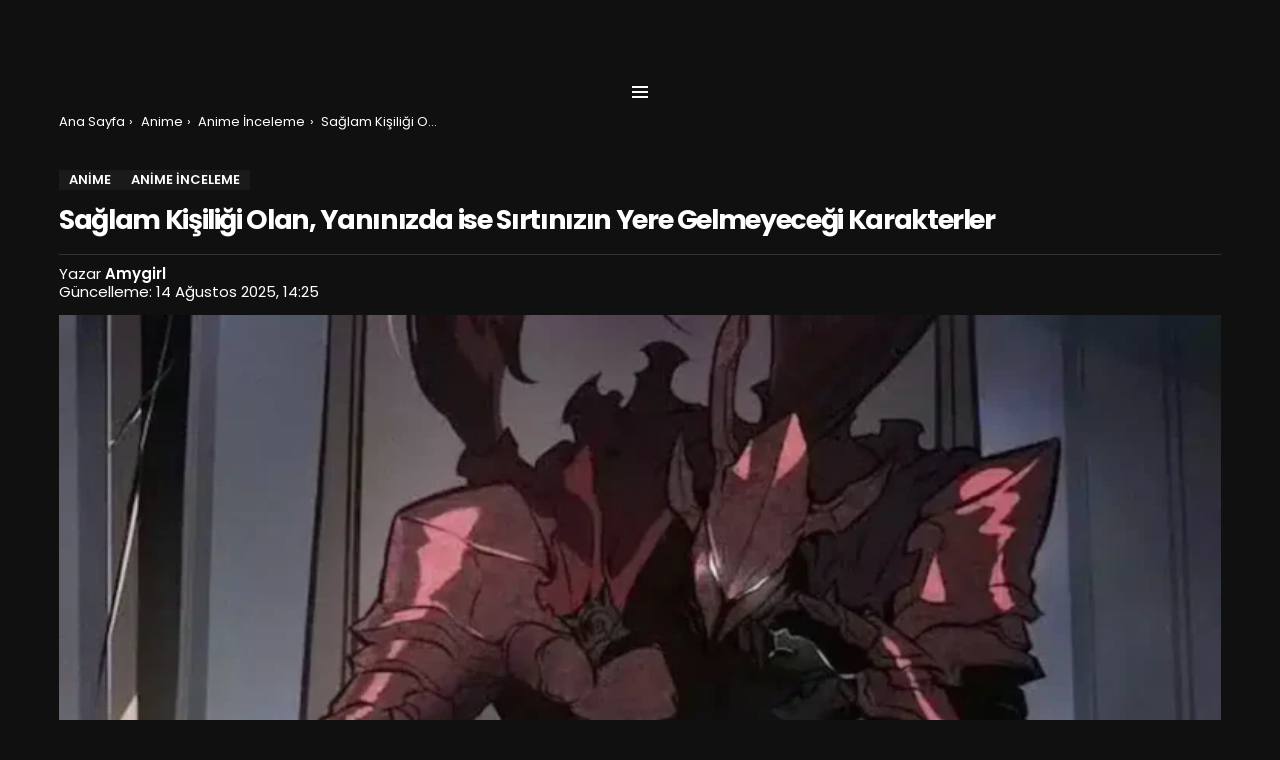

--- FILE ---
content_type: text/html; charset=UTF-8
request_url: https://kesifasya.com/saglam-kisiligi-olan-anime-karakterleri/
body_size: 51677
content:
<!DOCTYPE html>
<!--[if IE 8]>
<html class="no-js g1-off-outside lt-ie10 lt-ie9" id="ie8" lang="tr" prefix="og: https://ogp.me/ns#"><![endif]-->
<!--[if IE 9]>
<html class="no-js g1-off-outside lt-ie10" id="ie9" lang="tr" prefix="og: https://ogp.me/ns#"><![endif]-->
<!--[if !IE]><!-->
<html class="no-js g1-off-outside" lang="tr" prefix="og: https://ogp.me/ns#"><!--<![endif]-->
<head>
	<meta charset="UTF-8"/>
	<link rel="profile" href="http://gmpg.org/xfn/11"/>
	<link rel="pingback" href="https://kesifasya.com/xmlrpc.php"/>

	
<meta name="viewport" content="initial-scale=1.0, minimum-scale=1.0, height=device-height, width=device-width" />

<!-- Rank Math PRO tarafından Arama Motoru Optimizasyonu - https://rankmath.com/ -->
<title>Sağlam Kişiliği Olan Anime Karakterleri - KesifAsya.com</title>
<style>.flying-press-lazy-bg{background-image:none!important;}</style>
<link rel='preload' href='https://kesifasya.com/wp-content/uploads/2025/08/kesifasya.svg' as='image' imagesrcset='' imagesizes=''/>
<link rel='preload' href='https://kesifasya.com/wp-content/uploads/2023/08/image-7-4-jpg-758x379.webp' as='image' imagesrcset='https://kesifasya.com/wp-content/uploads/2023/08/image-7-4-jpg-758x379.webp 758w, https://kesifasya.com/wp-content/uploads/2023/08/image-7-4-jpg-192x96.webp 192w, https://kesifasya.com/wp-content/uploads/2023/08/image-7-4-jpg.webp 1140w' imagesizes='(max-width: 758px) 100vw, 758px'/>
<link rel='preload' href='https://kesifasya.com/wp-content/plugins/g1-socials/css/iconfont/fonts/g1-socials.woff' as='font' type='font/woff' fetchpriority='high' crossorigin='anonymous'><link rel='preload' href='https://kesifasya.com/wp-content/plugins/snax/css/snaxicon/fonts/snaxicon.woff' as='font' type='font/woff' fetchpriority='high' crossorigin='anonymous'><link rel='preload' href='https://kesifasya.com/wp-content/cache/flying-press/pxiByp8kv8JHgFVrLCz7Z1xlFd2JQEk.woff2' as='font' type='font/woff2' fetchpriority='high' crossorigin='anonymous'><link rel='preload' href='https://kesifasya.com/wp-content/themes/bimber/css/9.2.4/bimber/fonts/bimber.woff' as='font' type='font/woff' fetchpriority='high' crossorigin='anonymous'><link rel='preload' href='https://kesifasya.com/wp-content/cache/flying-press/KFO7CnqEu92Fr1ME7kSn66aGLdTylUAMa3KUBHMdazTgWw.woff2' as='font' type='font/woff2' fetchpriority='high' crossorigin='anonymous'><link rel='preload' href='https://kesifasya.com/wp-content/cache/flying-press/pxiEyp8kv8JHgFVrJJfecnFHGPc.woff2' as='font' type='font/woff2' fetchpriority='high' crossorigin='anonymous'><link rel='preload' href='https://kesifasya.com/wp-content/cache/flying-press/pxiByp8kv8JHgFVrLEj6Z1xlFd2JQEk.woff2' as='font' type='font/woff2' fetchpriority='high' crossorigin='anonymous'><link rel='preload' href='https://kesifasya.com/wp-content/cache/flying-press/KFO7CnqEu92Fr1ME7kSn66aGLdTylUAMa3yUBHMdazQ.woff2' as='font' type='font/woff2' fetchpriority='high' crossorigin='anonymous'><link rel='preload' href='https://kesifasya.com/wp-content/plugins/easy-social-share-buttons3/assets/fonts/essb.woff' as='font' type='font/woff' fetchpriority='high' crossorigin='anonymous'><link rel='preload' href='https://kesifasya.com/wp-content/cache/flying-press/pxiByp8kv8JHgFVrLGT9Z1xlFd2JQEk.woff2' as='font' type='font/woff2' fetchpriority='high' crossorigin='anonymous'><link rel='preload' href='https://kesifasya.com/wp-content/cache/flying-press/pxiByp8kv8JHgFVrLCz7Z1JlFd2JQEl8qw.woff2' as='font' type='font/woff2' fetchpriority='high' crossorigin='anonymous'><link rel='preload' href='https://kesifasya.com/wp-content/cache/flying-press/pxiEyp8kv8JHgFVrJJnecnFHGPezSQ.woff2' as='font' type='font/woff2' fetchpriority='high' crossorigin='anonymous'><link rel='preload' href='https://kesifasya.com/wp-content/cache/flying-press/pxiByp8kv8JHgFVrLEj6Z1JlFd2JQEl8qw.woff2' as='font' type='font/woff2' fetchpriority='high' crossorigin='anonymous'><link rel='preload' href='https://kesifasya.com/wp-content/cache/flying-press/pxiByp8kv8JHgFVrLDz8Z1xlFd2JQEk.woff2' as='font' type='font/woff2' fetchpriority='high' crossorigin='anonymous'><link rel='preload' href='https://kesifasya.com/wp-content/cache/flying-press/pxiByp8kv8JHgFVrLGT9Z1JlFd2JQEl8qw.woff2' as='font' type='font/woff2' fetchpriority='high' crossorigin='anonymous'>
<style id="flying-press-css">.adace-slot-wrapper .adace-slot img{vertical-align:bottom}@-webkit-keyframes adace-slideup{0%{visibility:visible;-webkit-transform:translateY(100%);transform:translateY(100%)}to{-webkit-transform:translateY(0);transform:translateY(0)}}@keyframes adace-slideup{0%{visibility:visible;-webkit-transform:translateY(100%);transform:translateY(100%)}to{-webkit-transform:translateY(0);transform:translateY(0)}}.widget_adace_ads_widget{text-align:center}@-webkit-keyframes adace_pulsate{0%{opacity:0;-webkit-transform:scale(.1)}50%{opacity:.75}to{opacity:0;-webkit-transform:scale(1.25)}}@keyframes adace_pulsate{0%{opacity:0;transform:scale(.1)}50%{opacity:.75}to{opacity:0;transform:scale(1.25)}}@font-face{font-display:swap;font-family:mace;src:url(https://kesifasya.com/wp-content/plugins/media-ace/assets/iconfont/fonts/mace.eot);src:url(https://kesifasya.com/wp-content/plugins/media-ace/assets/iconfont/fonts/mace.eot#iefix)format("embedded-opentype"),url(https://kesifasya.com/wp-content/plugins/media-ace/assets/iconfont/fonts/mace.woff)format("woff"),url(https://kesifasya.com/wp-content/plugins/media-ace/assets/iconfont/fonts/mace.ttf)format("truetype"),url(https://kesifasya.com/wp-content/plugins/media-ace/assets/iconfont/fonts/mace.svg#mace)format("svg");font-weight:400;font-style:normal}.mfp-hide{display:none!important}button::-moz-focus-inner{border:0;padding:0}@-webkit-keyframes snax-spin{0%{-webkit-transform:rotate(0)}to{-webkit-transform:rotate(359deg)}}@keyframes snax-spin{0%{transform:rotate(0)}to{transform:rotate(359deg)}}@font-face{font-display:swap;font-family:snaxicon;src:url(https://kesifasya.com/wp-content/plugins/snax/css/snaxicon/fonts/snaxicon.eot);src:url(https://kesifasya.com/wp-content/plugins/snax/css/snaxicon/fonts/snaxicon.eot#iefix)format("embedded-opentype"),url(https://kesifasya.com/wp-content/plugins/snax/css/snaxicon/fonts/snaxicon.woff)format("woff"),url(https://kesifasya.com/wp-content/plugins/snax/css/snaxicon/fonts/snaxicon.ttf)format("truetype"),url(https://kesifasya.com/wp-content/plugins/snax/css/snaxicon/fonts/snaxicon.svg#snaxicon)format("svg");font-weight:400;font-style:normal}.white-popup{-webkit-box-sizing:border-box;-moz-box-sizing:border-box;box-sizing:border-box;background:#fff;background:var(--g1-bg-color,#fff);width:auto;max-width:540px;margin:20px auto;padding:30px 20px 15px;position:relative}#snax-popup-content,#snax-popup-content input{text-align:center}@media only screen and (width>=481px){.white-popup{padding:45px 60px 15px}}.snax-notifications{z-index:99;pointer-events:none;width:300px;position:fixed;inset:10px 10px 10px auto;overflow:hidden}.snax-notifications-off{display:none}@media screen and (width<=767px) and (orientation:Portrait){body .extendedwopts-hide.extendedwopts-mobile{display:none!important}}@media screen and (width<=991px) and (orientation:landscape){body .extendedwopts-hide.extendedwopts-mobile{display:none!important}}@font-face{font-display:swap;font-family:essb;src:url(https://kesifasya.com/wp-content/plugins/easy-social-share-buttons3/assets/fonts/essb.eot);src:url(https://kesifasya.com/wp-content/plugins/easy-social-share-buttons3/assets/fonts/essb.eot#iefix)format("embedded-opentype"),url(https://kesifasya.com/wp-content/plugins/easy-social-share-buttons3/assets/fonts/essb.woff)format("woff"),url(https://kesifasya.com/wp-content/plugins/easy-social-share-buttons3/assets/fonts/essb.ttf)format("truetype"),url(https://kesifasya.com/wp-content/plugins/easy-social-share-buttons3/assets/fonts/essb.svg#essb)format("svg");font-weight:400;font-style:normal}[class*=\ essb_icon_]:before,[class^=essb_icon_]:before{speak:none;-webkit-font-smoothing:antialiased;-moz-osx-font-smoothing:grayscale;line-height:1;font-variant:normal!important;text-transform:none!important;font-family:essb!important;font-style:normal!important;font-weight:400!important}.essb_icon_facebook:before{content:"a"}.essb_icon_twitter:before{content:"d"}.essb_icon_pinterest:before{content:"h"}.essb_icon_linkedin:before{content:"k"}.essb_links{clear:both;margin:1em 0;word-wrap:normal!important}.essb_links li,.essb_links li a,.essb_links li a .essb_icon,.essb_links li a .essb_network_name,.essb_links ul{text-transform:none;-webkit-box-sizing:content-box;box-sizing:content-box;-webkit-font-smoothing:antialiased;background-image:none;border:0;outline:0;margin:0;padding:0;font-size:100%;font-weight:400;line-height:1em;-webkit-transform:translate(0,0);transform:translate(0,0)}.essb_links li,.essb_links ul{margin:0!important;padding:0!important;list-style:none!important}.essb_links li,.essb_links li a,.essb_links li a .essb_icon,.essb_links li a .essb_network_name{vertical-align:middle;display:inline-block}.essb_links li a{background-clip:padding-box;margin:2px 5px 2px 0;font-size:100%;text-decoration:none;-webkit-transition:all .2s linear;transition:all .2s linear;color:#fff!important}.essb_links .essb_icon{background-position:50%;background-repeat:no-repeat;width:36px;height:36px}.essb-followme.essb-followme-full .essb_links,.essb_links .essb_vertical_name li a,.essb_links.essb_counter_modern_bottom.essb_counters .essb_icon,.essb_links.essb_links_center,.essb_links.essb_links_center li,.essb_links.essb_links_center li a,.essb_links.essb_network_align_center{text-align:center}.essb-adholder-bottom.essb-mobile-break,.essb-forced-hidden,.essb-mobile-sharebottom.essb-mobile-break,.essb_links .essb_after_more,.essb_links .essb_force_hide_name .essb_network_name,.essb_links .essb_hide_icon .essb_icon,.essb_links .essb_link_less a .essb_network_name,.essb_links .essb_link_more a .essb_network_name,.essb_links .essb_link_more_dots a .essb_network_name,.essb_morepopup.essb_morepopup_inline .essb_morepopup_header,.essb_morepopup_inline .essb_morepopup_close{display:none}.essb_displayed_sidebar_right .essb_links_list li.essb_totalcount_item .essb_t_l_big,.essb_displayed_sidebar_right .essb_links_list li.essb_totalcount_item .essb_t_r_big,.essb_links .essb_force_hide_name .essb_icon,.essb_links.essb_displayed_sidebar .essb_totalcount_item .essb_t_l,.essb_links.essb_displayed_sidebar .essb_totalcount_item .essb_t_l_big,.essb_links.essb_displayed_sidebar .essb_totalcount_item .essb_t_r,.essb_links.essb_displayed_sidebar .essb_totalcount_item .essb_t_r_big,.essb_links.essb_width_flex li:last-of-type,.essb_links.essb_width_flex.essb_displayed_sidebar li:not(.essb_totalcount_item){margin-right:0!important}.essb-followme.essb-followme-left .essb_links .essb_totalcount_item .essb_t_l_big,.essb_links .essb_hide_name a .essb_icon,.essb_links li a .essb_network_name.essb_noname{margin-right:0}.essb_links .essb_icon:before{text-align:center;position:absolute;top:9px;left:9px;font-size:18px!important}.essb_links li a .essb_network_name{margin-right:15px;font-size:14px}.essb_links .essb-s-c-light,.essb_links .essb-s-ch-light:hover{fill:#fff;color:#fff!important}.essb_links .essb-s-bgh-dark,.essb_links.essb_template_clear-retina li a:focus .essb_icon,.essb_links.essb_template_clear-retina li a:hover .essb_icon,.essb_links.essb_template_grey-round-retina li a:focus,.essb_links.essb_template_grey-round-retina li a:hover{background-color:#212121!important}.essb_links .essb_link_svg_icon .essb_icon{justify-content:center;align-items:center;display:inline-flex}.essb_links .essb_link_svg_icon svg{fill:currentColor;width:auto;height:18px}.essb_links .essb-s-bg-network,.essb_links .essb-s-bgh-network:hover{background-color:var(--essb-network)!important}.essb_links .essb_link_facebook,.essb_links .essb_link_facebook_like{--essb-network:#3a579a}.essb_links .essb_link_twitter{--essb-network:#00abf0}.essb_links .essb_link_pinterest{--essb-network:#cd1c1f}.essb_links .essb_link_linkedin{--essb-network:#007bb6}.essb_links.essb_template_default4-retina a{box-shadow:inset 0 -4px #00000026;-webkit-border-radius:4px;border-radius:4px;font-weight:700;-webkit-box-shadow:inset 0 -4px #0003}.essb_links.essb_template_default4-retina a:focus,.essb_links.essb_template_default4-retina a:hover{background-color:#363636!important}.essb_links.essb_template_glow-retina li a:focus,.essb_links.essb_template_glow-retina li a:hover{-webkit-transform:translateY(-3px);transform:translateY(-3px);box-shadow:0 5px 20px #00000040!important}.essb_links.essb_template_glow-retina a{box-shadow:none;-webkit-box-shadow:none;margin:5px 5px 5px 0;font-weight:600}.essb_links.essb_template_glow-retina .essb_icon{width:38px;height:42px}.essb_links.essb_template_glow-retina .essb_icon:before{font-size:20px!important;top:11px!important}abbr,acronym,address,applet,article,aside,audio,b,big,blockquote,body,canvas,caption,center,cite,code,dd,del,details,dfn,div,dl,dt,em,fieldset,figcaption,figure,font,footer,form,h1,h2,h3,h4,h5,h6,header,hgroup,html,i,iframe,img,ins,kbd,label,legend,li,mark,menu,nav,object,ol,p,pre,q,s,samp,section,small,span,strike,strong,sub,summary,sup,table,tbody,td,tfoot,th,thead,time,tr,tt,u,ul,var,video{vertical-align:baseline;background:0 0;border-style:solid;border-width:0;outline:0;margin:0;padding:0;font-size:100%}article,aside,details,figcaption,figure,footer,header,hgroup,menu,nav,section{display:block}body{line-height:1}ol,ul{list-style:none}:focus{outline:0}ins{text-decoration:none}:root{--g1-rtxt-color:#cdcdcd;--g1-itxt-color:#fff;--g1-mtxt-color:#fff;--g1-border-color:#333;--g1-bg-color:#101010;--g1-bg-color-r:red($skin_background_color);--g1-bg-color-g:green($skin_background_color);--g1-bg-color-b:blue($skin_background_color);--g1-bg-tone-color:#262626;--g1-bg-alt-color:#272727;--g1-cat-border-color:#1a1a1a;--g1-cat-bg-color:#1a1a1a;--g1-cat-txt-color:#fff;--g1-reverse-border-color:#e6e6e6;--g1-reverse-bg-color:#fff;--g1-reverse-itxt-color:#000}body{color:var(--g1-rtxt-color);background-color:#1a1a1a;background-color:var(--g1-bg-color)}ul{padding-left:2em;list-style-type:circle}ol{padding-left:2em;list-style-type:decimal}a{cursor:pointer;border-style:solid;border-width:0;text-decoration:none}a:active,a:hover{outline:0}small{font-size:11px}h1 small,h2 small,h3 small{font-size:75%}strong{font-weight:700}img{max-width:100%;height:auto}#ie8 img{width:auto}ins{color:#333;background-color:#c1f7ff}figure{margin-bottom:1.5rem;position:relative}.clearfix-soft:after,.clearfix:after,.g1-socials-section .g1-socials-items:after{content:"";clear:both;display:table}button::-moz-focus-inner,input::-moz-focus-inner{border:0;padding:0}input::-ms-clear{display:none}button,input,select,textarea{box-sizing:border-box;border:1px solid #333;border-color:var(--g1-border-color);max-width:100%;color:inherit;background-color:#fff0;border-radius:4px;margin:0;padding:7px;transition:border-color .375s ease-in-out,background-color .375s ease-in-out,color .375s ease-in-out}[type=email],[type=number],[type=password],[type=reset],[type=search],[type=tel],[type=text],[type=url]{height:36px}[type=checkbox],[type=radio]{height:auto;margin-right:6px}[type=search]{-webkit-appearance:none}[type=search]::-webkit-search-cancel-button{-webkit-appearance:none;cursor:pointer;background-image:url("data:image/svg+xml,%3Csvg xmlns='http://www.w3.org/2000/svg' width='11' height='11' viewBox='0 0 11 11'%3E %3Cpath fill='%23808080' d='M5.5,0C2.5,0,0,2.5,0,5.5c0,3,2.5,5.5,5.5,5.5S11,8.5,11,5.5C11,2.5,8.5,0,5.5,0z M8,7.3 C8.2,7.5,8.2,7.8,8,8C7.8,8.2,7.5,8.2,7.3,8L5.5,6.2L3.7,8C3.5,8.2,3.2,8.2,3,8C2.8,7.8,2.8,7.5,3,7.3l1.8-1.8L3,3.7 C2.8,3.5,2.8,3.2,3,3s0.5-0.2,0.7,0l1.8,1.8L7.3,3C7.5,2.8,7.8,2.8,8,3c0.2,0.2,0.2,0.5,0,0.7L6.2,5.5L8,7.3z'/%3E %3C/svg%3E");width:11px;height:11px}[type=button],[type=reset],[type=submit],button{cursor:pointer;-webkit-appearance:none;-moz-appearance:none;appearance:none;border-width:2px;border-radius:4px;width:auto;padding:5px 23px}textarea{width:100%}input[type=email]:focus,input[type=number]:focus,input[type=password]:focus,input[type=search]:focus,input[type=tel]:focus,input[type=text]:focus,input[type=url]:focus,select:focus,textarea:focus{border-color:currentColor}::-webkit-input-placeholder{color:inherit;opacity:.33}::placeholder{color:inherit;opacity:.33}:-ms-placeholder-shown{color:inherit;opacity:.33}.g1-row{clear:both;box-sizing:border-box;width:100%;margin:0 auto;position:relative}.g1-row:after{clear:both;content:"";display:table}.g1-row .g1-row{width:auto;margin-left:-10px;margin-right:-10px}.g1-row-layout-page>.g1-row-background{background-color:#1a1a1a;background-color:var(--g1-bg-color)}.g1-row-inner{z-index:1;-webkit-flex-wrap:wrap;-ms-flex-wrap:wrap;flex-wrap:wrap;align-items:stretch;max-width:1182px;margin:0 auto;font-size:0;display:-ms-flexbox;display:-webkit-flex;display:flex;position:relative}.g1-row-background{z-index:-2;margin:0 auto;position:absolute;inset:0;overflow:hidden}.g1-row-background-media{position:absolute;inset:0}.g1-column{box-sizing:border-box;vertical-align:top;width:100%;margin:0 auto;padding:0 10px;font-size:1rem;display:block;position:relative}@media only screen and (width<=800px){.g1-column+.g1-sidebar{margin-top:30px}}@media only screen and (width>=801px){.g1-row-inner{-ms-flex-wrap:none;-webkit-flex-wrap:nowrap;flex-wrap:nowrap}.g1-column-2of3{width:66.6667%}.g1-column-1of3{width:33.3333%}.g1-column-1of4{width:25%}.g1-sidebar-padded{padding-left:20px}}@media only screen and (width>=1025px){.g1-row .g1-row{margin-left:-15px;margin-right:-15px}.g1-column{padding-left:15px;padding-right:15px}.g1-sidebar-padded{padding-left:45px}.g1-sidebar-padded:first-child{padding-left:15px;padding-right:45px}}.g1-row-padding-xs{padding-top:10px}.g1-row-padding-m{padding-top:30px;padding-bottom:0}.g1-fluid-wrapper{max-width:100%;margin:0 0 1.5em}.g1-fluid-wrapper-inner{width:100%;height:0;padding-bottom:56.25%;position:relative}.wp-block-embed .g1-fluid-wrapper{margin:0}#g1-breakpoint-desktop{min-width:1024px}body,button,html,input,select,textarea{-webkit-font-smoothing:antialiased;-moz-osx-font-smoothing:grayscale;font:400 14px/20px Roboto,sans-serif}label,legend{letter-spacing:normal;text-transform:none;font:700 13px/16px Poppins,Roboto,Arial,sans-serif}.g1-mega{letter-spacing:-.05em;color:var(--g1-itxt-color);text-transform:none;font:700 27px/1.067 Poppins,Roboto,sans-serif}.g1-alpha,h1{letter-spacing:-.05em;text-transform:none;color:var(--g1-itxt-color);font:600 24px/1.067 Poppins,Roboto,sans-serif}.g1-beta,h2{letter-spacing:-.025em;text-transform:none;color:var(--g1-itxt-color);font:600 21px/1.125 Poppins,Roboto,sans-serif}.g1-gamma,h3{letter-spacing:-.025em;text-transform:none;color:var(--g1-itxt-color);font:600 19px/1.125 Poppins,Roboto,sans-serif}.g1-delta,h4{letter-spacing:-.025em;text-transform:none;color:var(--g1-itxt-color);font:600 17px/1.2 Poppins,Roboto,sans-serif}.g1-epsilon,.item-title,h5{letter-spacing:-.025em;text-transform:none;color:var(--g1-itxt-color);font:500 15px/18px Poppins,Roboto,sans-serif}@media only screen and (width>=601px){.g1-delta,h4{font-size:17px}.g1-gamma,h3{font-size:20px}.g1-beta,h2{font-size:23px}.g1-alpha,h1{font-size:26px}.g1-mega{font-size:30px}}@media only screen and (width>=1025px){.g1-delta,h4{font-size:18px}.g1-gamma,h3{font-size:21px}.g1-beta,.g1lg-beta,h2{font-size:24px}.g1-alpha,h1{font-size:34px}.g1-mega{font-size:39px}}.g1-alpha-2nd,.g1-beta-2nd,.g1-delta-2nd,.g1-epsilon-2nd,.g1-gamma-2nd,.g1-giga-2nd,.g1-mega-2nd,.g1-zeta-2nd{text-transform:uppercase;letter-spacing:normal;font-family:Poppins,Roboto,sans-serif;font-weight:700}address,blockquote,dl,figure,h1,h2,h3,h4,h5,h6,hr,legend,ol,p,pre,table,ul{margin-bottom:20px}.g1-typography-xl{font-size:18px;line-height:30px}.g1-typography-xl h1,.g1-typography-xl h2{margin-top:3rem}.g1-typography-xl h1:first-child,.g1-typography-xl h2:first-child{margin-top:0}.g1-meta{text-transform:none;letter-spacing:normal;color:var(--g1-mtxt-color);font:400 13px/16px Poppins,Roboto,sans-serif}.g1-meta a{color:var(--g1-itxt-color)}.g1-meta strong{font-weight:inherit}.g1-meta-m{font-size:15px;line-height:18px}.g1-button,[type=button],[type=reset],[type=submit],button{box-sizing:border-box;z-index:0;text-align:center;vertical-align:middle;zoom:1;cursor:pointer;text-transform:uppercase;letter-spacing:0;border-radius:4px;margin-right:.2px;font:700 14px/22px Poppins,Roboto,Arial,sans-serif;text-decoration:none;transition:border-color .175s ease-in-out,background-color .175s ease-in-out,color .175s ease-in-out,padding .175s ease-in-out;display:inline-block;position:relative}.g1-button:hover,[type=button]:hover,[type=reset]:hover,[type=submit]:hover,button:hover{box-shadow:0 3px 6px -3px #0005}.g1-button:active,[type=button]:active,[type=reset]:active,[type=submit]:active,button:active{box-shadow:inset 0 3px 6px -3px #0005}.g1-button:disabled,[type=button]:disabled,[type=reset]:disabled,[type=submit]:disabled,button:disabled{filter:grayscale();opacity:.333;box-shadow:none}.search-form{margin-bottom:1.5rem;position:relative}.search-form label{display:block}.search-form .screen-reader-text{clip:rect(1px,1px,1px,1px);position:absolute}.search-form .search-field{width:100%;padding-right:40px}.search-form .search-submit{width:40px;color:inherit;box-shadow:none;opacity:.666;background-color:#fff0;border-color:#fff0;border-top-left-radius:0;border-bottom-left-radius:0;padding-left:0;padding-right:0;font-size:0;position:absolute;top:0;left:auto;right:0}.search-form .search-submit:hover{opacity:.999}.search-form .search-submit:before{content:"";font:16px/22px bimber}.g1-searches>ul{margin:15px 0;padding:0;list-style:none}.search-form-wrapper{position:relative}.search-form-wrapper .g1-searches{background-color:#1a1a1a;background-color:var(--g1-bg-color);padding:0 15px;position:absolute;top:100%;left:0;right:0;box-shadow:0 15px 45px 15px #00000012}.search-form-wrapper .g1-searches:empty{box-shadow:none}.avatar{border-radius:50%}.g1-breadcrumbs{margin-bottom:10px}.g1-breadcrumbs ol{margin:0;padding:0;list-style:none}.g1-breadcrumbs-label{clip:rect(1px,1px,1px,1px);margin:0;position:absolute!important}.g1-breadcrumbs-item{vertical-align:top;margin-right:.333em;display:inline-block}.g1-breadcrumbs-item+.g1-breadcrumbs-item:before{margin-right:inherit;content:"›";display:inline-block}.g1-breadcrumbs-with-ellipsis .g1-breadcrumbs-item{text-overflow:ellipsis;white-space:nowrap;max-width:10em;overflow:hidden}@media only screen and (width>=801px){.g1-breadcrumbs-item{margin-right:.666em}.g1-breadcrumbs-with-ellipsis .g1-breadcrumbs-item{max-width:20em}}@keyframes g1-drop-toggle-badge-jump{0%{transform:translate(0)}25%{transform:translateY(-12px)}50%{transform:translate(0)}75%{transform:translateY(-6px)}to{transform:translate(0)}}.entry-featured-media{margin-bottom:1.5rem}.entry-featured-media .g1-frame{background-color:#333;background-color:var(--g1-border-color)}.entry-featured-media img{width:100%}.entry-featured-media .g1-fluid-wrapper,.entry-featured-media .wp-block-embed{margin-bottom:0}.entry-author{margin-right:10px;display:block}.entry-author .avatar{float:left;margin-right:10px}.entry-category{letter-spacing:normal;text-transform:uppercase;vertical-align:middle;pointer-events:auto;text-shadow:none;color:var(--g1-cat-txt-color);border:1px solid #333;border-color:var(--g1-cat-border-color);background-color:#333;background-color:var(--g1-cat-bg-color);margin-right:0;padding:1px 9px;font-family:Poppins,Roboto,Arial,sans-serif;font-size:13px;font-weight:600;line-height:16px;transition:border-color .375s ease-in-out,background-color .375s ease-in-out,color .375s ease-in-out;display:inline-block;position:relative}.entry-categories{margin:0 0 16px;display:inline-block}.entry-categories-label{display:none}.entry-date{vertical-align:top;margin-right:10px;display:inline-block}.entry-counter{box-sizing:border-box;text-align:left;pointer-events:none;margin-bottom:10px;font-family:Poppins,Roboto,sans-serif;font-size:18px;font-weight:300;line-height:40px}.entry-counter:before{text-align:center;content:counter(g1-collection-item-counter);border-radius:50%;width:40px;height:40px;display:inline-block}.entry-byline{margin-bottom:4px}.entry-byline:after{clear:both;content:"";display:table}.entry-stats{clear:both;z-index:6;margin-bottom:.25rem;padding:2px 10px 2px 0;display:inline-block;position:relative}.g1-meta-m strong{font-weight:600}.entry-meta-m{-webkit-flex-wrap:wrap;-ms-flex-wrap:wrap;flex-wrap:wrap;justify-content:space-between;align-items:center;margin-bottom:10px;display:-ms-flexbox;display:-webkit-flex;display:flex}.entry-meta-m .entry-byline{-webkit-flex:auto;-ms-flex:auto;flex:auto}.entry-meta-m .entry-date{white-space:nowrap}.entry-before-title .entry-categories,.entry-before-title .entry-stats{vertical-align:middle}.entry-title>a{color:inherit}.entry-content,.entry-summary{overflow-wrap:break-word;word-wrap:break-word;word-break:break-word}.entry-content:after,.entry-summary:after{clear:both;content:"";display:table}.entry-tpl-grid{width:100%;margin-bottom:30px;position:relative}.entry-tpl-grid .entry-featured-media{margin-bottom:0}.entry-tpl-grid .entry-body:hover{z-index:10}.entry-tpl-grid .entry-header{position:relative}.entry-tpl-grid .entry-before-title{box-sizing:border-box;font-size:0;line-height:20px}.entry-tpl-grid .entry-featured-media~.entry-body .entry-before-title{z-index:5;position:absolute;bottom:100%;left:0;right:0}.entry-tpl-grid .entry-stats,.entry-tpl-grid .entry-categories{margin-top:0;margin-bottom:0;display:inline-block}.entry-tpl-grid .entry-title{padding-top:12px}.entry-tpl-grid .entry-byline,.entry-tpl-grid .entry-subtitle,.entry-tpl-grid .entry-title{margin-bottom:12px}.entry-tpl-grid .entry-featured-media{z-index:1}.entry-tpl-grid .entry-body{z-index:2;position:relative}.entry-tpl-otxtlist{counter-increment:g1-collection-item-counter;-webkit-flex-wrap:wrap;-ms-flex-wrap:wrap;flex-wrap:wrap;align-items:center;display:-ms-flexbox;display:-webkit-flex;display:flex;position:relative}.entry-tpl-otxtlist:after{clear:both;content:"";display:table}.entry-tpl-otxtlist .entry-featured-media{width:100%}.entry-tpl-otxtlist .entry-counter{align-self:flex-start;margin-bottom:10px;margin-right:15px;line-height:40px;position:static}.entry-tpl-otxtlist .entry-counter:before{width:40px;height:40px}.entry-tpl-otxtlist .entry-body{-webkit-flex:1 0 99px;-ms-flex:1 0 99px;flex:1 0 99px}.entry-tpl-otxtlist .entry-categories,.entry-tpl-otxtlist .entry-stats{margin-bottom:8px}.entry-tpl-otxtlist .entry-ctas,.entry-tpl-otxtlist .entry-title{margin-bottom:10px}@media only screen and (width<=600px){.entry-tpl-otxtlist .entry-header{position:relative}.entry-tpl-otxtlist .entry-featured-media~.entry-body .entry-header .entry-before-title{position:absolute;bottom:100%;left:0;right:auto}}@media only screen and (width>=601px){.entry-tpl-otxtlist{position:relative}.entry-tpl-otxtlist .entry-featured-media{float:left;-ms-flex-order:2;-webkit-order:2;order:2;width:120px;margin:0 15px .75rem 0}.entry-tpl-otxtlist .entry-counter{-ms-flex-order:1;-webkit-order:1;order:1}.entry-tpl-otxtlist .entry-body{-ms-flex-order:3;-webkit-order:3;order:3;overflow:hidden}}.entry-tpl-txtlist{padding-left:20px}.entry-tpl-txtlist:after{content:"";height:0;margin-top:10px;display:block}.entry-tpl-txtlist .entry-title{margin-bottom:6px;position:relative}.entry-tpl-txtlist .entry-title:before{content:"";font-family:bimber;font-size:16px;font-style:normal;font-weight:400;position:absolute;left:-20px;right:auto}.g1-collection-item-txtlist+.g1-collection-item-txtlist{border-top:1px solid #333;padding-top:10px}.entry-tpl-listxxs{text-align:left}.entry-tpl-listxxs:after{clear:both;content:"";height:0;margin-bottom:20px;display:table}.entry-tpl-listxxs .entry-featured-media{float:left;width:90px;margin:0 15px 0 0}.entry-tpl-listxxs .entry-header{overflow:hidden}.entry-tpl-listxxs .entry-byline,.entry-tpl-listxxs .entry-ctas,.entry-tpl-listxxs .entry-title{margin-bottom:6px}.entry-header-02 .entry-before-title{-webkit-flex-wrap:wrap;-ms-flex-wrap:wrap;flex-wrap:wrap;justify-content:space-between;align-items:flex-end;font-size:0;display:-ms-flexbox;display:-webkit-flex;display:flex}.entry-header-02 .entry-categories,.entry-header-02 .entry-flags{vertical-align:middle;margin-bottom:16px;display:inline-block}.entry-header-02 .entry-meta{border:0 solid #333;border-top-width:1px;border-color:var(--g1-border-color);padding-top:10px}@media only screen and (width>=601px){.g1-wrapper-with-stickies{padding-left:86px}.g1-wrapper-with-stickies:after{clear:both;content:"";display:table}.g1-wrapper-with-stickies .entry-essentials{float:right;width:100%}.g1-wrapper-with-stickies .entry-actions{float:left;width:66px;margin-left:-86px;position:-webkit-sticky;position:sticky;top:10px}}@media only screen and (width>=1025px){.g1-wrapper-with-stickies{padding-left:96px}.g1-wrapper-with-stickies .entry-actions{margin-left:-96px}}.g1-collection{clear:both;margin:0 auto}.g1-collection:after{clear:both;content:"";display:table}.g1-collection-viewport{clear:both;margin-left:-10px;margin-right:-10px}.g1-collection-items{clear:both;counter-reset:g1-collection-item-counter;margin:0;padding:0;font-size:0;list-style:none}.g1-collection-item{box-sizing:border-box;vertical-align:top;width:100%;margin:0;padding:0 10px;font-size:1rem;display:inline-block}.g1-collection-item-1of3{width:100%}@media only screen and (width>=601px){.g1-collection-columns-2 .g1-collection-item,.g1-collection-columns-3 .g1-collection-item{width:50%}}@media only screen and (width>=1025px){.g1-collection-viewport{margin-left:-15px;margin-right:-15px}.g1-collection-item{padding:0 15px}}.g1-collection-txtlist{margin-left:auto;margin-right:auto}.g1-collection-txtlist .g1-collection-viewport{margin-left:0;margin-right:0}.g1-collection-txtlist .g1-collection-item{padding-left:0;padding-right:0}.g1-sidebar .widget{margin-bottom:45px}.g1-sidebar .widget>header{text-align:center;overflow:hidden}.g1-sidebar .widget>header .widgettitle{padding:0 20px;display:inline-block;position:relative}.g1-sidebar .widget>header .widgettitle:before{content:"";opacity:.1667;border-style:solid;border-width:1px 0 0;width:500px;height:0;display:block;position:absolute;top:50%;left:auto;right:100%}.g1-sidebar .widget>header .widgettitle:after{content:"";opacity:.1;border-style:solid;border-width:1px 0 0;width:500px;height:0;display:block;position:absolute;top:50%;left:100%;right:auto}.g1-sticky-widget{position:-webkit-sticky;position:sticky}.aligncenter{margin-left:auto;margin-right:auto;display:table}.wp-block-image img,.wp-caption img{display:block}.wp-caption-text,figcaption{text-align:center;letter-spacing:normal;text-transform:none;color:var(--g1-mtxt-color);padding:.5em 10px 0 0;font:13px/16px Poppins,Roboto,sans-serif}.wp-caption-text a,figcaption a{color:var(--g1-itxt-color)}.g1-frame{display:block}.g1-frame-inner{width:100%;display:block;position:relative;overflow:hidden}.g1-frame-inner img{display:block}.g1-frame-icon{box-sizing:border-box;z-index:1;text-align:center;letter-spacing:-.05em;color:#fff;text-shadow:1px 1px #0003;border-radius:50%;width:60px;height:60px;margin-top:-30px;margin-left:-30px;font-size:18px;font-weight:500;line-height:60px;display:none;position:absolute;top:50%;left:50%;right:auto}.g1-frame-icon:before{z-index:-1;text-shadow:0 0 40px #000a;opacity:.8;font-family:bimber;font-size:60px;font-style:normal;display:block;position:absolute;inset:0}.entry-tpl-listxxs .g1-frame-icon{width:32px;height:32px;margin-top:-16px;margin-left:-16px;font-size:12px;line-height:32px}.entry-tpl-listxxs .g1-frame-icon:before{text-shadow:0 0 10px #0005;font-size:32px}.entry-featured-media-main{margin-left:auto;margin-right:auto}.entry-featured-media-main .g1-frame-inner{overflow:visible}.g1-link-toggle{content:"";border:6px solid #fff0;border-bottom-color:currentColor;width:0;height:0;margin-left:-6px;display:none;position:absolute;bottom:0;left:50%;right:auto}.g1-hamburger{float:left;z-index:1;cursor:pointer;color:inherit;margin-right:20px;padding:4px 0;display:block}.g1-hamburger-icon{text-align:center;font:32px/1 bimber;display:block}.g1-hamburger-icon:before{content:"";display:inline}.g1-hamburger-label{font-size:13px;line-height:15px;display:block}.g1-hamburger-label-hidden{clip:rect(1px,1px,1px,1px);width:1px;height:1px;position:absolute;overflow:hidden}.g1-hamburger-s .g1-hamburger-icon{width:32px;font-size:16px;line-height:16px}.menu-item{position:relative}.menu-item>a{color:inherit;line-height:1.25;transition:border-color .375s ease-in-out,background-color .375s ease-in-out,color .375s ease-in-out;display:block;position:relative}.menu-item>a:before{display:none}.menu-item-has-children>a{padding-right:20px;position:relative}.menu-item-has-children>a:after{vertical-align:middle;text-transform:none;letter-spacing:normal;content:"";margin-top:-.5em;font:16px/1 bimber;display:inline-block;position:absolute;top:50%;left:auto;right:0}.menu-item-has-children .sub-menu .g1-link-toggle{display:none}.menu-item-g1-standard .sub-menu .menu-item-has-children>a:after{content:"";margin-left:0;position:absolute;left:calc(100% - 26px);right:auto}.sub-menu{margin:0;padding:15px 0;list-style:none}.sub-menu>.menu-item>a,.sub-menu>.menu-item>button{text-transform:uppercase;letter-spacing:normal;box-shadow:none;border-width:0;padding:4px 26px 4px 20px;font-family:Poppins,Roboto,sans-serif;font-size:13px;font-weight:500;display:block}.g1-canvas .sub-menu{display:none}.g1-dropable .menu-item-g1-standard .sub-menu{box-sizing:border-box;z-index:10;width:240px;padding:20px 0;display:none;position:absolute;left:0;right:auto;box-shadow:0 15px 45px 15px #00000012}.g1-dropable .menu-item-g1-standard .sub-menu .sub-menu{top:-20px;left:100%;right:auto}.g1-hoverable .g1-dropable .menu-item:hover,.mtm-drop-expanded{z-index:1}.g1-hoverable .g1-dropable .menu-item:hover>.sub-menu,.g1-hoverable .g1-dropable .menu-item:hover>.sub-menu-wrapper,.mtm-drop-expanded>.sub-menu,.mtm-drop-expanded>.sub-menu-wrapper,.g1-hoverable .g1-dropable .menu-item:hover>a>.g1-link-toggle{display:block}.g1-dropable .menu-item-g1-mega .sub-menu-wrapper,.g1-dropable .menu-item-g1-standard .sub-menu,.g1-dropable .menu-item>a>.g1-link-toggle{visibility:hidden;opacity:0;-webkit-backface-visibility:hidden;-moz-backface-visibility:hidden;transition:visibility 0s .55s,opacity .375s ease-in-out .175s,transform .375s ease-in-out .175s;display:block;-webkit-transform:translateY(30px);-moz-transform:translateY(30px);-ms-transform:translateY(30px);-o-transform:translateY(30px);transform:translateY(30px)}.g1-dropable .mtm-drop-expanded>.sub-menu,.g1-dropable .mtm-drop-expanded>.sub-menu-wrapper,.g1-dropable .mtm-drop-expanded>a>.g1-link-toggle,.g1-hoverable .g1-dropable .menu-item-g1-standard .menu-item:hover>.sub-menu,.g1-hoverable .g1-dropable .menu-item-g1-standard:hover>.sub-menu,.g1-hoverable .g1-dropable .menu-item:hover>.sub-menu-wrapper,.g1-hoverable .g1-dropable .menu-item:hover>a>.g1-link-toggle{visibility:visible;opacity:1;transition:visibility 0s ease-in-out .175s,opacity .375s ease-in-out .175s,transform .375s ease-in-out .175s;-webkit-transform:translate(0);-moz-transform:translate(0);-ms-transform:translate(0);-o-transform:translate(0);transform:translate(0)}html{height:100%}.g1-body-inner{z-index:1;position:relative}.g1-canvas-overlay{visibility:hidden;z-index:998;cursor:pointer;-webkit-backface-visibility:hidden;backface-visibility:hidden;opacity:0;background-color:#000;width:100%;transition:visibility 0s .5s,opacity .5s cubic-bezier(.735,.185,.41,1.245);display:block;position:absolute;top:0;bottom:0}.g1-canvas{z-index:3;overscroll-behavior:contain;background-color:#1a1a1a;width:0;transition:width .5s ease-in-out;position:fixed;inset:0 auto 0 0}.g1-canvas-inner{z-index:1;width:320px;position:absolute;inset:0 0 0 auto}.g1-canvas-content{z-index:3;-ms-overflow-style:none;-ms-overflow-style:-ms-autohiding-scrollbar;padding:48px 30px 30px;position:absolute;inset:0;overflow-y:auto}.g1-canvas-background{z-index:1;margin:0 auto;position:absolute;inset:0;overflow:hidden}.g1-canvas-toggle{box-sizing:border-box;z-index:4;text-align:center;color:#fff;-webkit-backface-visibility:hidden;-moz-backface-visibility:hidden;backface-visibility:hidden;border-radius:4px;width:44px;height:28px;margin-left:-22px;font-size:0;line-height:0;transition:border-color .375s ease-in-out,background-color .375s ease-in-out,color .375s ease-in-out,opacity .375s ease-in-out;display:block;position:absolute;top:10px;left:50%;right:auto}.g1-canvas-toggle:hover{opacity:.666}.g1-canvas-toggle:before{content:"";width:100%;margin-top:-.5em;font:24px/26px bimber;display:inline-block;position:absolute;top:50%;left:0;right:auto}.g1-primary-nav{margin-bottom:1.5rem}.g1-primary-nav-menu{margin:0;padding:0;list-style:none}.g1-primary-nav-menu>.menu-item{text-align:left;font-size:1rem;display:block}.g1-primary-nav-menu>.menu-item>a{text-transform:uppercase;letter-spacing:normal;padding:4px 0;font-family:Poppins,Roboto,sans-serif;font-size:14px;font-weight:700;line-height:1;display:block}.g1-primary-nav-menu>.menu-item>a>strong{font-family:inherit;font-size:1.5em;line-height:.01em;font-weight:inherit;letter-spacing:-.05em;position:relative;top:.0833em}.g1-footer-nav{box-sizing:border-box;margin-bottom:15px}.g1-footer-nav:after{clear:both;content:"";display:table}.g1-footer-nav>ul{margin:0 -10px;padding:0;list-style:none}.g1-footer-nav>ul>.menu-item{display:inline-block}.g1-footer-nav a{color:inherit;padding:0 10px;display:block}@media only screen and (width>=1025px){#page{-webkit-flex-direction:column;-ms-flex-direction:column;flex-direction:column;-ms-flex-wrap:none;-webkit-flex-wrap:nowrap;flex-wrap:nowrap;min-height:100vh;display:-ms-flexbox;display:-webkit-flex;display:flex}}.g1-sticky-top-wrapper{clear:both;position:-webkit-sticky;position:sticky;top:0;left:0;right:0}.site-description,.site-title{color:inherit;margin-bottom:0}.site-title>a{color:inherit}.g1-logo-wrapper{display:block;position:relative}.g1-logo-wrapper .g1-logo{display:block}picture.g1-logo{line-height:0}.g1-id{z-index:1;margin:15px auto}.g1-logo-wrapper .g1-logo-inverted{display:none}.g1-hb-row{z-index:50;box-sizing:border-box;width:100%;position:relative}.g1-hb-row>.g1-row-inner,.g1-hb-row>.g1-row-inner>.g1-column{position:static}.g1-hb-row>.g1-row-inner:after{clear:both;content:"";display:table}.g1-hb-row .g1-hamburger{margin-right:10px}.g1-hb-row .g1-socials-items{margin:0 0 0 20px}.g1-hb-row .g1-primary-nav,.g1-hb-row .g1-secondary-nav{margin-bottom:0}.g1-hb-row .g1-primary-nav-menu>.menu-item{vertical-align:top;display:inline-block}.g1-hb-row .g1-primary-nav-menu>.menu-item>a{padding:7px 10px;line-height:16px}.g1-hb-row .g1-primary-nav-menu>.menu-item-has-children>a{padding-right:16px}.g1-hb-row-3{z-index:55}.g1-hb-row-2{z-index:60}.g1-hb-row-1{z-index:65}.g1-hb-row .g1-column{-ms-flex-wrap:none;-webkit-flex-wrap:nowrap;flex-wrap:nowrap;justify-content:space-between;align-items:center;width:100%;display:-ms-flexbox;display:-webkit-flex;display:flex}.g1-bin{align-items:center;display:-ms-flexbox;display:-webkit-flex;display:flex}.g1-bin-align-left{justify-content:flex-start}.g1-bin-align-center{justify-content:center}.g1-bin-align-right{justify-content:flex-end}.g1-bin-align-center .g1-logo{margin-left:auto;margin-right:auto}.g1-bin-grow-on{-webkit-flex:1;-ms-flex:1;flex:1}.g1-bin-grow-off{-webkit-flex:none;-ms-flex:none;flex:none}.g1-bin-1 .g1-hb-search-form,.g1-bin-1 .g1-id,.g1-bin-1 .g1-primary-nav,.g1-bin-1 .g1-quick-nav,.g1-bin-1 .g1-secondary-nav,.g1-bin-1 .g1-socials-hb-list,.g1-bin-1 .snax-button-create,.g1-bin-1 .wpml-ls{margin-left:0;margin-right:20px}.g1-bin-1 .g1-drop,.g1-bin-1 .g1-hamburger{margin-left:0;margin-right:10px}.g1-bin-2 .g1-hb-search-form,.g1-bin-2 .g1-id,.g1-bin-2 .g1-primary-nav,.g1-bin-2 .g1-quick-nav,.g1-bin-2 .g1-secondary-nav,.g1-bin-2 .g1-socials-hb-list,.g1-bin-2 .snax-button-create,.g1-bin-2 .wpml-ls{margin-left:10px;margin-right:10px}.g1-bin-2 .g1-drop,.g1-bin-2 .g1-hamburger{margin-left:5px;margin-right:5px}.g1-bin-3 .g1-hb-search-form,.g1-bin-3 .g1-id,.g1-bin-3 .g1-primary-nav,.g1-bin-3 .g1-quick-nav,.g1-bin-3 .g1-secondary-nav,.g1-bin-3 .g1-socials-hb-list,.g1-bin-3 .snax-button-create,.g1-bin-3 .wpml-ls{margin-left:20px;margin-right:0}.g1-bin-3 .g1-drop,.g1-bin-3 .g1-hamburger{margin-left:10px;margin-right:0}.g1-hb-row-normal{display:none}@media only screen and (width>=1025px){.g1-hb-row-mobile{display:none}.g1-hb-row-normal{display:block}}.g1-hb-row-mobile .g1-id,.g1-hb-row-mobile .g1-logo-small-wrapper{text-align:center}.g1-hb-row .g1-hb-search-form{margin-top:6px;margin-bottom:6px}.g1-hb-row .search-form-wrapper{width:300px;max-width:100%}.g1-hb-row .search-form{margin-bottom:0}.g1-socials-s .g1-socials-item-icon-48{width:32px;height:auto;font-size:16px;line-height:inherit}.g1-hb-row .g1-socials-items-tpl-grid .g1-socials-item{vertical-align:top;display:inline-block}#primary,#secondary{text-align:left;font-size:1rem}.g1-prefooter{z-index:0;padding-top:3rem}.g1-prefooter .widget{margin-bottom:3rem}.g1-footer{z-index:0;padding-top:15px;font-family:Poppins,Roboto,sans-serif}.g1-footer .g1-column{font-size:13px;line-height:1.5}.g1-prefooter+.g1-footer:before{z-index:1;content:"";opacity:.1667;border:0 solid;border-top-width:1px;height:0;display:block;position:absolute;top:0;left:0;right:0}.g1-footer-text{box-sizing:border-box;margin-bottom:15px}@media only screen and (width<=800px){.g1-footer{text-align:center}}@media only screen and (width>=801px){.g1-footer-text{float:left;width:50%;padding-right:15px}.g1-footer-nav{float:right;width:50%;padding-left:15px}.g1-footer-nav>ul{float:right}}.g1-back-to-top{visibility:hidden;z-index:999;text-indent:100%;white-space:nowrap;color:#1a1a1a;opacity:.5;background-color:#e5e5e5;border:1px solid #fff0;border-radius:4px;width:28px;height:28px;transition:opacity .375s ease-in-out;display:block;position:fixed;bottom:10px;left:auto;right:10px;overflow:hidden}.g1-back-to-top:before{text-indent:0;text-align:center;content:"";width:100%;margin-top:-.5em;font:16px/1 bimber;display:block;position:absolute;top:50%;left:0;right:auto}.g1-back-to-top:hover{color:#fff;opacity:.75;background-color:#000}@media only screen and (width>=801px){.g1-back-to-top{width:34px;height:34px}}.cssanimations .g1-back-to-top-off{visibility:hidden;transition:visibility 0s .35s,transform .35s ease-in-out;-webkit-transform:translateY(72px);-moz-transform:translateY(72px);-ms-transform:translateY(72px);-o-transform:translateY(72px);transform:translateY(72px)}.g1-tab-pane{display:none}.g1-tab-pane-current{display:block}.g1-socials-section{text-align:center;padding:24px 0}.g1-socials-section.g1-dark{color:#000;background-color:#303030}.g1-socials-section .g1-column{padding-left:0;padding-right:0}.g1-socials-section .g1-socials-items{max-width:none;margin:0;display:block;position:relative}.g1-socials-section .g1-socials-item{padding:0 20px}.g1-socials-section .g1-socials-item-icon{vertical-align:middle;width:auto;font-size:32px;line-height:32px}@-webkit-keyframes g1-anim-spin{0%{-webkit-transform:rotate(0)}to{-webkit-transform:rotate(359deg)}}@keyframes g1-anim-spin{0%{transform:rotate(0)}to{transform:rotate(359deg)}}body .g1-socials-item-tooltip{visibility:visible;clip:rect(1px,1px,1px,1px);width:1px;height:1px;position:absolute;overflow:hidden;-webkit-transform:none;-moz-transform:none;-ms-transform:none;-o-transform:none;transform:none}.g1-socials-item-link{color:inherit}.adsbygoogle{color:inherit;background:0 0}.entry-content .adace-slot-wrapper{margin-bottom:1.5rem}.g1-menu-v{text-align:left}.g1-menu-v>.menu-item{display:block}.g1-menu-v>.menu-item>a{padding:4px 0;display:block;position:relative}.g1-menu-v>.menu-item>a:after{position:absolute;left:auto;right:0}.g1-menu-v .sub-menu>.menu-item>a{padding-left:10px}.wp-block-embed{margin-bottom:1em}.wp-block-embed figcaption{color:#555d66;text-align:center;margin-top:.5em;margin-bottom:1em;font-size:13px}.wp-embed-responsive .wp-block-embed.wp-embed-aspect-16-9 .wp-block-embed__wrapper:before{padding-top:56.25%}@-webkit-keyframes g1-icon-bounce{0%,to{-webkit-transform:scale(1)}50%{-webkit-transform:scale(.666)}}@keyframes g1-icon-bounce{0%,to{transform:scale(1)}50%{transform:scale(.666)}}.screen-reader-text{clip:rect(1px,1px,1px,1px);width:1px;height:1px;position:absolute;overflow:hidden}@media print{.g1-dont-miss,.g1-more-from,.g1-nav-single,.g1-related-entries,.g1-sidebar{display:none}#comments{page-break-before:always;position:relative}#respond,.comment-edit-link,.comment-reply-link,.comments-title+.g1-button,.g1-footer,.g1-prefooter{display:none}}.g1-teaser{box-sizing:border-box;z-index:99;background-color:#1a1a1a;background-color:var(--g1-bg-color);color:var(--g1-rtxt-color);width:48px;min-height:80px;margin-top:-40px;transition:width .375s ease-in-out;display:none;position:fixed;top:50%;left:0;right:auto;overflow:hidden;box-shadow:0 0 20px #0003}.g1-teaser .entry-tpl-listxxs{box-sizing:border-box;align-items:center;width:400px;min-height:80px;padding-right:15px;display:-ms-flexbox;display:-webkit-flex;display:flex;position:absolute;top:0;left:auto;right:0}.g1-teaser .entry-tpl-listxxs .entry-featured-media{-webkit-flex:1 0 auto;-ms-flex:1 0 auto;flex:1 0 auto;width:80px}.g1-teaser .entry-header{float:right;width:calc(100% - 80px)}.g1-teaser:hover{width:448px}.g1-teaser-arrow{z-index:2;text-align:center;cursor:pointer;background-color:inherit;width:48px;display:block;position:absolute;inset:0 auto 0 0}.g1-teaser-arrow:before{content:"";margin-top:-.5em;font-family:bimber;font-size:32px;line-height:1;display:block;position:absolute;top:50%;left:0;right:0}.g1-teaser-next,.g1-teaser-next .g1-teaser-arrow{left:auto;right:0}.g1-teaser-next .g1-teaser-arrow:before{content:""}.g1-teaser-next .entry-tpl-listxxs{-webkit-flex-direction:row-reverse;-ms-flex-direction:row-reverse;flex-direction:row-reverse;padding-left:15px;padding-right:0;left:0;right:auto}.g1-teaser-next .entry-tpl-listxxs .entry-featured-media{margin-left:15px;margin-right:0}@media only screen and (width>=1278px){.g1-teaser{display:block}}.wp-block-image{max-width:100%;margin-bottom:1.5rem}.wp-block-image img{max-width:100%}.wp-block-image.aligncenter{text-align:center}.wp-block-image .aligncenter,.wp-block-image .alignleft,.wp-block-image .alignright,.wp-block-image.is-resized{margin-left:0;margin-right:0;display:table}.wp-block-image .aligncenter>figcaption,.wp-block-image .alignleft>figcaption,.wp-block-image .alignright>figcaption,.wp-block-image.is-resized>figcaption{caption-side:bottom;display:table-caption}.wp-block-image .aligncenter{margin-left:auto;margin-right:auto}.wp-block-image figcaption{text-align:center;margin-bottom:1.5rem}.wp-block-social-links{text-indent:0;flex-wrap:wrap;justify-content:flex-start;margin-left:0;padding-left:0;padding-right:0;display:flex}.wp-block-social-links,.wp-block-social-links.has-normal-icon-size{font-size:24px}.wp-block-social-links.aligncenter{justify-content:center;display:flex}.g1-comments{margin:0 auto}#comments{box-sizing:border-box;margin:0 auto 4.5em}#comments:target:before{content:"";height:120px;display:block}.comment-form label{display:block}.comment-form>p{margin-bottom:20px}.comment-form #author,.comment-form #email,.comment-form #url{width:100%}.comment-form .comment-form-author label,.comment-form .comment-form-comment label,.comment-form .comment-form-email label,.comment-form .comment-form-url label{clip:rect(1px,1px,1px,1px);width:1px;height:1px;position:absolute;overflow:hidden}@media only screen and (width>=1025px){.comment-form{padding-left:46px;position:relative}.comment-form>.avatar,.comment-form>.g1-fake-avatar{margin-left:-50px;display:block;position:absolute}.comment-form #author,.comment-form #email,.comment-form #url{width:auto;min-width:50%}}.comment-form .form-submit{margin-top:20px}:root{--cace-gif-src:url(https://kesifasya.com/wp-content/themes/bimber/css/9.2.4/styles/images/powered-by-light.png);--cace-gif-src-2x:url(https://kesifasya.com/wp-content/themes/bimber/css/9.2.4/styles/images/powered-by-light@2x.png)}@font-face{font-display:swap;font-family:Poppins;font-style:normal;font-weight:300;src:url(https://kesifasya.com/wp-content/cache/flying-press/pxiByp8kv8JHgFVrLDz8Z11lFd2JQEl8qw.woff2)format("woff2");unicode-range:U+900-97F,U+1CD0-1CF9,U+200C-200D,U+20A8,U+20B9,U+20F0,U+25CC,U+A830-A839,U+A8E0-A8FF,U+11B00-11B09}@font-face{font-display:swap;font-family:Poppins;font-style:normal;font-weight:300;src:url(https://kesifasya.com/wp-content/cache/flying-press/pxiByp8kv8JHgFVrLDz8Z1JlFd2JQEl8qw.woff2)format("woff2");unicode-range:U+100-2BA,U+2BD-2C5,U+2C7-2CC,U+2CE-2D7,U+2DD-2FF,U+304,U+308,U+329,U+1D00-1DBF,U+1E00-1E9F,U+1EF2-1EFF,U+2020,U+20A0-20AB,U+20AD-20C0,U+2113,U+2C60-2C7F,U+A720-A7FF}@font-face{font-display:swap;font-family:Poppins;font-style:normal;font-weight:300;src:url(https://kesifasya.com/wp-content/cache/flying-press/pxiByp8kv8JHgFVrLDz8Z1xlFd2JQEk.woff2)format("woff2");unicode-range:U+??,U+131,U+152-153,U+2BB-2BC,U+2C6,U+2DA,U+2DC,U+304,U+308,U+329,U+2000-206F,U+20AC,U+2122,U+2191,U+2193,U+2212,U+2215,U+FEFF,U+FFFD}@font-face{font-display:swap;font-family:Poppins;font-style:normal;font-weight:400;src:url(https://kesifasya.com/wp-content/cache/flying-press/pxiEyp8kv8JHgFVrJJbecnFHGPezSQ.woff2)format("woff2");unicode-range:U+900-97F,U+1CD0-1CF9,U+200C-200D,U+20A8,U+20B9,U+20F0,U+25CC,U+A830-A839,U+A8E0-A8FF,U+11B00-11B09}@font-face{font-display:swap;font-family:Poppins;font-style:normal;font-weight:400;src:url(https://kesifasya.com/wp-content/cache/flying-press/pxiEyp8kv8JHgFVrJJnecnFHGPezSQ.woff2)format("woff2");unicode-range:U+100-2BA,U+2BD-2C5,U+2C7-2CC,U+2CE-2D7,U+2DD-2FF,U+304,U+308,U+329,U+1D00-1DBF,U+1E00-1E9F,U+1EF2-1EFF,U+2020,U+20A0-20AB,U+20AD-20C0,U+2113,U+2C60-2C7F,U+A720-A7FF}@font-face{font-display:swap;font-family:Poppins;font-style:normal;font-weight:400;src:url(https://kesifasya.com/wp-content/cache/flying-press/pxiEyp8kv8JHgFVrJJfecnFHGPc.woff2)format("woff2");unicode-range:U+??,U+131,U+152-153,U+2BB-2BC,U+2C6,U+2DA,U+2DC,U+304,U+308,U+329,U+2000-206F,U+20AC,U+2122,U+2191,U+2193,U+2212,U+2215,U+FEFF,U+FFFD}@font-face{font-display:swap;font-family:Poppins;font-style:normal;font-weight:500;src:url(https://kesifasya.com/wp-content/cache/flying-press/pxiByp8kv8JHgFVrLGT9Z11lFd2JQEl8qw.woff2)format("woff2");unicode-range:U+900-97F,U+1CD0-1CF9,U+200C-200D,U+20A8,U+20B9,U+20F0,U+25CC,U+A830-A839,U+A8E0-A8FF,U+11B00-11B09}@font-face{font-display:swap;font-family:Poppins;font-style:normal;font-weight:500;src:url(https://kesifasya.com/wp-content/cache/flying-press/pxiByp8kv8JHgFVrLGT9Z1JlFd2JQEl8qw.woff2)format("woff2");unicode-range:U+100-2BA,U+2BD-2C5,U+2C7-2CC,U+2CE-2D7,U+2DD-2FF,U+304,U+308,U+329,U+1D00-1DBF,U+1E00-1E9F,U+1EF2-1EFF,U+2020,U+20A0-20AB,U+20AD-20C0,U+2113,U+2C60-2C7F,U+A720-A7FF}@font-face{font-display:swap;font-family:Poppins;font-style:normal;font-weight:500;src:url(https://kesifasya.com/wp-content/cache/flying-press/pxiByp8kv8JHgFVrLGT9Z1xlFd2JQEk.woff2)format("woff2");unicode-range:U+??,U+131,U+152-153,U+2BB-2BC,U+2C6,U+2DA,U+2DC,U+304,U+308,U+329,U+2000-206F,U+20AC,U+2122,U+2191,U+2193,U+2212,U+2215,U+FEFF,U+FFFD}@font-face{font-display:swap;font-family:Poppins;font-style:normal;font-weight:600;src:url(https://kesifasya.com/wp-content/cache/flying-press/pxiByp8kv8JHgFVrLEj6Z11lFd2JQEl8qw.woff2)format("woff2");unicode-range:U+900-97F,U+1CD0-1CF9,U+200C-200D,U+20A8,U+20B9,U+20F0,U+25CC,U+A830-A839,U+A8E0-A8FF,U+11B00-11B09}@font-face{font-display:swap;font-family:Poppins;font-style:normal;font-weight:600;src:url(https://kesifasya.com/wp-content/cache/flying-press/pxiByp8kv8JHgFVrLEj6Z1JlFd2JQEl8qw.woff2)format("woff2");unicode-range:U+100-2BA,U+2BD-2C5,U+2C7-2CC,U+2CE-2D7,U+2DD-2FF,U+304,U+308,U+329,U+1D00-1DBF,U+1E00-1E9F,U+1EF2-1EFF,U+2020,U+20A0-20AB,U+20AD-20C0,U+2113,U+2C60-2C7F,U+A720-A7FF}@font-face{font-display:swap;font-family:Poppins;font-style:normal;font-weight:600;src:url(https://kesifasya.com/wp-content/cache/flying-press/pxiByp8kv8JHgFVrLEj6Z1xlFd2JQEk.woff2)format("woff2");unicode-range:U+??,U+131,U+152-153,U+2BB-2BC,U+2C6,U+2DA,U+2DC,U+304,U+308,U+329,U+2000-206F,U+20AC,U+2122,U+2191,U+2193,U+2212,U+2215,U+FEFF,U+FFFD}@font-face{font-display:swap;font-family:Poppins;font-style:normal;font-weight:700;src:url(https://kesifasya.com/wp-content/cache/flying-press/pxiByp8kv8JHgFVrLCz7Z11lFd2JQEl8qw.woff2)format("woff2");unicode-range:U+900-97F,U+1CD0-1CF9,U+200C-200D,U+20A8,U+20B9,U+20F0,U+25CC,U+A830-A839,U+A8E0-A8FF,U+11B00-11B09}@font-face{font-display:swap;font-family:Poppins;font-style:normal;font-weight:700;src:url(https://kesifasya.com/wp-content/cache/flying-press/pxiByp8kv8JHgFVrLCz7Z1JlFd2JQEl8qw.woff2)format("woff2");unicode-range:U+100-2BA,U+2BD-2C5,U+2C7-2CC,U+2CE-2D7,U+2DD-2FF,U+304,U+308,U+329,U+1D00-1DBF,U+1E00-1E9F,U+1EF2-1EFF,U+2020,U+20A0-20AB,U+20AD-20C0,U+2113,U+2C60-2C7F,U+A720-A7FF}@font-face{font-display:swap;font-family:Poppins;font-style:normal;font-weight:700;src:url(https://kesifasya.com/wp-content/cache/flying-press/pxiByp8kv8JHgFVrLCz7Z1xlFd2JQEk.woff2)format("woff2");unicode-range:U+??,U+131,U+152-153,U+2BB-2BC,U+2C6,U+2DA,U+2DC,U+304,U+308,U+329,U+2000-206F,U+20AC,U+2122,U+2191,U+2193,U+2212,U+2215,U+FEFF,U+FFFD}@font-face{font-display:swap;font-family:Roboto;font-style:normal;font-weight:300;font-stretch:100%;src:url(https://kesifasya.com/wp-content/cache/flying-press/KFO7CnqEu92Fr1ME7kSn66aGLdTylUAMa3GUBHMdazTgWw.woff2)format("woff2");unicode-range:U+460-52F,U+1C80-1C8A,U+20B4,U+2DE0-2DFF,U+A640-A69F,U+FE2E-FE2F}@font-face{font-display:swap;font-family:Roboto;font-style:normal;font-weight:300;font-stretch:100%;src:url(https://kesifasya.com/wp-content/cache/flying-press/KFO7CnqEu92Fr1ME7kSn66aGLdTylUAMa3iUBHMdazTgWw.woff2)format("woff2");unicode-range:U+301,U+400-45F,U+490-491,U+4B0-4B1,U+2116}@font-face{font-display:swap;font-family:Roboto;font-style:normal;font-weight:300;font-stretch:100%;src:url(https://kesifasya.com/wp-content/cache/flying-press/KFO7CnqEu92Fr1ME7kSn66aGLdTylUAMa3CUBHMdazTgWw.woff2)format("woff2");unicode-range:U+1F??}@font-face{font-display:swap;font-family:Roboto;font-style:normal;font-weight:300;font-stretch:100%;src:url(https://kesifasya.com/wp-content/cache/flying-press/KFO7CnqEu92Fr1ME7kSn66aGLdTylUAMa3-UBHMdazTgWw.woff2)format("woff2");unicode-range:U+370-377,U+37A-37F,U+384-38A,U+38C,U+38E-3A1,U+3A3-3FF}@font-face{font-display:swap;font-family:Roboto;font-style:normal;font-weight:300;font-stretch:100%;src:url(https://kesifasya.com/wp-content/cache/flying-press/KFO7CnqEu92Fr1ME7kSn66aGLdTylUAMawCUBHMdazTgWw.woff2)format("woff2");unicode-range:U+302-303,U+305,U+307-308,U+310,U+312,U+315,U+31A,U+326-327,U+32C,U+32F-330,U+332-333,U+338,U+33A,U+346,U+34D,U+391-3A1,U+3A3-3A9,U+3B1-3C9,U+3D1,U+3D5-3D6,U+3F0-3F1,U+3F4-3F5,U+2016-2017,U+2034-2038,U+203C,U+2040,U+2043,U+2047,U+2050,U+2057,U+205F,U+2070-2071,U+2074-208E,U+2090-209C,U+20D0-20DC,U+20E1,U+20E5-20EF,U+2100-2112,U+2114-2115,U+2117-2121,U+2123-214F,U+2190,U+2192,U+2194-21AE,U+21B0-21E5,U+21F1-21F2,U+21F4-2211,U+2213-2214,U+2216-22FF,U+2308-230B,U+2310,U+2319,U+231C-2321,U+2336-237A,U+237C,U+2395,U+239B-23B7,U+23D0,U+23DC-23E1,U+2474-2475,U+25AF,U+25B3,U+25B7,U+25BD,U+25C1,U+25CA,U+25CC,U+25FB,U+266D-266F,U+27C0-27FF,U+2900-2AFF,U+2B0E-2B11,U+2B30-2B4C,U+2BFE,U+3030,U+FF5B,U+FF5D,U+1D400-1D7FF,U+1EE??}@font-face{font-display:swap;font-family:Roboto;font-style:normal;font-weight:300;font-stretch:100%;src:url(https://kesifasya.com/wp-content/cache/flying-press/KFO7CnqEu92Fr1ME7kSn66aGLdTylUAMaxKUBHMdazTgWw.woff2)format("woff2");unicode-range:U+1-C,U+E-1F,U+7F-9F,U+20DD-20E0,U+20E2-20E4,U+2150-218F,U+2190,U+2192,U+2194-2199,U+21AF,U+21E6-21F0,U+21F3,U+2218-2219,U+2299,U+22C4-22C6,U+2300-243F,U+2440-244A,U+2460-24FF,U+25A0-27BF,U+28??,U+2921-2922,U+2981,U+29BF,U+29EB,U+2B??,U+4DC0-4DFF,U+FFF9-FFFB,U+10140-1018E,U+10190-1019C,U+101A0,U+101D0-101FD,U+102E0-102FB,U+10E60-10E7E,U+1D2C0-1D2D3,U+1D2E0-1D37F,U+1F0??,U+1F100-1F1AD,U+1F1E6-1F1FF,U+1F30D-1F30F,U+1F315,U+1F31C,U+1F31E,U+1F320-1F32C,U+1F336,U+1F378,U+1F37D,U+1F382,U+1F393-1F39F,U+1F3A7-1F3A8,U+1F3AC-1F3AF,U+1F3C2,U+1F3C4-1F3C6,U+1F3CA-1F3CE,U+1F3D4-1F3E0,U+1F3ED,U+1F3F1-1F3F3,U+1F3F5-1F3F7,U+1F408,U+1F415,U+1F41F,U+1F426,U+1F43F,U+1F441-1F442,U+1F444,U+1F446-1F449,U+1F44C-1F44E,U+1F453,U+1F46A,U+1F47D,U+1F4A3,U+1F4B0,U+1F4B3,U+1F4B9,U+1F4BB,U+1F4BF,U+1F4C8-1F4CB,U+1F4D6,U+1F4DA,U+1F4DF,U+1F4E3-1F4E6,U+1F4EA-1F4ED,U+1F4F7,U+1F4F9-1F4FB,U+1F4FD-1F4FE,U+1F503,U+1F507-1F50B,U+1F50D,U+1F512-1F513,U+1F53E-1F54A,U+1F54F-1F5FA,U+1F610,U+1F650-1F67F,U+1F687,U+1F68D,U+1F691,U+1F694,U+1F698,U+1F6AD,U+1F6B2,U+1F6B9-1F6BA,U+1F6BC,U+1F6C6-1F6CF,U+1F6D3-1F6D7,U+1F6E0-1F6EA,U+1F6F0-1F6F3,U+1F6F7-1F6FC,U+1F7??,U+1F800-1F80B,U+1F810-1F847,U+1F850-1F859,U+1F860-1F887,U+1F890-1F8AD,U+1F8B0-1F8BB,U+1F8C0-1F8C1,U+1F900-1F90B,U+1F93B,U+1F946,U+1F984,U+1F996,U+1F9E9,U+1FA00-1FA6F,U+1FA70-1FA7C,U+1FA80-1FA89,U+1FA8F-1FAC6,U+1FACE-1FADC,U+1FADF-1FAE9,U+1FAF0-1FAF8,U+1FB??}@font-face{font-display:swap;font-family:Roboto;font-style:normal;font-weight:300;font-stretch:100%;src:url(https://kesifasya.com/wp-content/cache/flying-press/KFO7CnqEu92Fr1ME7kSn66aGLdTylUAMa3OUBHMdazTgWw.woff2)format("woff2");unicode-range:U+102-103,U+110-111,U+128-129,U+168-169,U+1A0-1A1,U+1AF-1B0,U+300-301,U+303-304,U+308-309,U+323,U+329,U+1EA0-1EF9,U+20AB}@font-face{font-display:swap;font-family:Roboto;font-style:normal;font-weight:300;font-stretch:100%;src:url(https://kesifasya.com/wp-content/cache/flying-press/KFO7CnqEu92Fr1ME7kSn66aGLdTylUAMa3KUBHMdazTgWw.woff2)format("woff2");unicode-range:U+100-2BA,U+2BD-2C5,U+2C7-2CC,U+2CE-2D7,U+2DD-2FF,U+304,U+308,U+329,U+1D00-1DBF,U+1E00-1E9F,U+1EF2-1EFF,U+2020,U+20A0-20AB,U+20AD-20C0,U+2113,U+2C60-2C7F,U+A720-A7FF}@font-face{font-display:swap;font-family:Roboto;font-style:normal;font-weight:300;font-stretch:100%;src:url(https://kesifasya.com/wp-content/cache/flying-press/KFO7CnqEu92Fr1ME7kSn66aGLdTylUAMa3yUBHMdazQ.woff2)format("woff2");unicode-range:U+??,U+131,U+152-153,U+2BB-2BC,U+2C6,U+2DA,U+2DC,U+304,U+308,U+329,U+2000-206F,U+20AC,U+2122,U+2191,U+2193,U+2212,U+2215,U+FEFF,U+FFFD}@font-face{font-display:swap;font-family:Roboto;font-style:normal;font-weight:400;font-stretch:100%;src:url(https://kesifasya.com/wp-content/cache/flying-press/KFO7CnqEu92Fr1ME7kSn66aGLdTylUAMa3GUBHMdazTgWw.woff2)format("woff2");unicode-range:U+460-52F,U+1C80-1C8A,U+20B4,U+2DE0-2DFF,U+A640-A69F,U+FE2E-FE2F}@font-face{font-display:swap;font-family:Roboto;font-style:normal;font-weight:400;font-stretch:100%;src:url(https://kesifasya.com/wp-content/cache/flying-press/KFO7CnqEu92Fr1ME7kSn66aGLdTylUAMa3iUBHMdazTgWw.woff2)format("woff2");unicode-range:U+301,U+400-45F,U+490-491,U+4B0-4B1,U+2116}@font-face{font-display:swap;font-family:Roboto;font-style:normal;font-weight:400;font-stretch:100%;src:url(https://kesifasya.com/wp-content/cache/flying-press/KFO7CnqEu92Fr1ME7kSn66aGLdTylUAMa3CUBHMdazTgWw.woff2)format("woff2");unicode-range:U+1F??}@font-face{font-display:swap;font-family:Roboto;font-style:normal;font-weight:400;font-stretch:100%;src:url(https://kesifasya.com/wp-content/cache/flying-press/KFO7CnqEu92Fr1ME7kSn66aGLdTylUAMa3-UBHMdazTgWw.woff2)format("woff2");unicode-range:U+370-377,U+37A-37F,U+384-38A,U+38C,U+38E-3A1,U+3A3-3FF}@font-face{font-display:swap;font-family:Roboto;font-style:normal;font-weight:400;font-stretch:100%;src:url(https://kesifasya.com/wp-content/cache/flying-press/KFO7CnqEu92Fr1ME7kSn66aGLdTylUAMawCUBHMdazTgWw.woff2)format("woff2");unicode-range:U+302-303,U+305,U+307-308,U+310,U+312,U+315,U+31A,U+326-327,U+32C,U+32F-330,U+332-333,U+338,U+33A,U+346,U+34D,U+391-3A1,U+3A3-3A9,U+3B1-3C9,U+3D1,U+3D5-3D6,U+3F0-3F1,U+3F4-3F5,U+2016-2017,U+2034-2038,U+203C,U+2040,U+2043,U+2047,U+2050,U+2057,U+205F,U+2070-2071,U+2074-208E,U+2090-209C,U+20D0-20DC,U+20E1,U+20E5-20EF,U+2100-2112,U+2114-2115,U+2117-2121,U+2123-214F,U+2190,U+2192,U+2194-21AE,U+21B0-21E5,U+21F1-21F2,U+21F4-2211,U+2213-2214,U+2216-22FF,U+2308-230B,U+2310,U+2319,U+231C-2321,U+2336-237A,U+237C,U+2395,U+239B-23B7,U+23D0,U+23DC-23E1,U+2474-2475,U+25AF,U+25B3,U+25B7,U+25BD,U+25C1,U+25CA,U+25CC,U+25FB,U+266D-266F,U+27C0-27FF,U+2900-2AFF,U+2B0E-2B11,U+2B30-2B4C,U+2BFE,U+3030,U+FF5B,U+FF5D,U+1D400-1D7FF,U+1EE??}@font-face{font-display:swap;font-family:Roboto;font-style:normal;font-weight:400;font-stretch:100%;src:url(https://kesifasya.com/wp-content/cache/flying-press/KFO7CnqEu92Fr1ME7kSn66aGLdTylUAMaxKUBHMdazTgWw.woff2)format("woff2");unicode-range:U+1-C,U+E-1F,U+7F-9F,U+20DD-20E0,U+20E2-20E4,U+2150-218F,U+2190,U+2192,U+2194-2199,U+21AF,U+21E6-21F0,U+21F3,U+2218-2219,U+2299,U+22C4-22C6,U+2300-243F,U+2440-244A,U+2460-24FF,U+25A0-27BF,U+28??,U+2921-2922,U+2981,U+29BF,U+29EB,U+2B??,U+4DC0-4DFF,U+FFF9-FFFB,U+10140-1018E,U+10190-1019C,U+101A0,U+101D0-101FD,U+102E0-102FB,U+10E60-10E7E,U+1D2C0-1D2D3,U+1D2E0-1D37F,U+1F0??,U+1F100-1F1AD,U+1F1E6-1F1FF,U+1F30D-1F30F,U+1F315,U+1F31C,U+1F31E,U+1F320-1F32C,U+1F336,U+1F378,U+1F37D,U+1F382,U+1F393-1F39F,U+1F3A7-1F3A8,U+1F3AC-1F3AF,U+1F3C2,U+1F3C4-1F3C6,U+1F3CA-1F3CE,U+1F3D4-1F3E0,U+1F3ED,U+1F3F1-1F3F3,U+1F3F5-1F3F7,U+1F408,U+1F415,U+1F41F,U+1F426,U+1F43F,U+1F441-1F442,U+1F444,U+1F446-1F449,U+1F44C-1F44E,U+1F453,U+1F46A,U+1F47D,U+1F4A3,U+1F4B0,U+1F4B3,U+1F4B9,U+1F4BB,U+1F4BF,U+1F4C8-1F4CB,U+1F4D6,U+1F4DA,U+1F4DF,U+1F4E3-1F4E6,U+1F4EA-1F4ED,U+1F4F7,U+1F4F9-1F4FB,U+1F4FD-1F4FE,U+1F503,U+1F507-1F50B,U+1F50D,U+1F512-1F513,U+1F53E-1F54A,U+1F54F-1F5FA,U+1F610,U+1F650-1F67F,U+1F687,U+1F68D,U+1F691,U+1F694,U+1F698,U+1F6AD,U+1F6B2,U+1F6B9-1F6BA,U+1F6BC,U+1F6C6-1F6CF,U+1F6D3-1F6D7,U+1F6E0-1F6EA,U+1F6F0-1F6F3,U+1F6F7-1F6FC,U+1F7??,U+1F800-1F80B,U+1F810-1F847,U+1F850-1F859,U+1F860-1F887,U+1F890-1F8AD,U+1F8B0-1F8BB,U+1F8C0-1F8C1,U+1F900-1F90B,U+1F93B,U+1F946,U+1F984,U+1F996,U+1F9E9,U+1FA00-1FA6F,U+1FA70-1FA7C,U+1FA80-1FA89,U+1FA8F-1FAC6,U+1FACE-1FADC,U+1FADF-1FAE9,U+1FAF0-1FAF8,U+1FB??}@font-face{font-display:swap;font-family:Roboto;font-style:normal;font-weight:400;font-stretch:100%;src:url(https://kesifasya.com/wp-content/cache/flying-press/KFO7CnqEu92Fr1ME7kSn66aGLdTylUAMa3OUBHMdazTgWw.woff2)format("woff2");unicode-range:U+102-103,U+110-111,U+128-129,U+168-169,U+1A0-1A1,U+1AF-1B0,U+300-301,U+303-304,U+308-309,U+323,U+329,U+1EA0-1EF9,U+20AB}@font-face{font-display:swap;font-family:Roboto;font-style:normal;font-weight:400;font-stretch:100%;src:url(https://kesifasya.com/wp-content/cache/flying-press/KFO7CnqEu92Fr1ME7kSn66aGLdTylUAMa3KUBHMdazTgWw.woff2)format("woff2");unicode-range:U+100-2BA,U+2BD-2C5,U+2C7-2CC,U+2CE-2D7,U+2DD-2FF,U+304,U+308,U+329,U+1D00-1DBF,U+1E00-1E9F,U+1EF2-1EFF,U+2020,U+20A0-20AB,U+20AD-20C0,U+2113,U+2C60-2C7F,U+A720-A7FF}@font-face{font-display:swap;font-family:Roboto;font-style:normal;font-weight:400;font-stretch:100%;src:url(https://kesifasya.com/wp-content/cache/flying-press/KFO7CnqEu92Fr1ME7kSn66aGLdTylUAMa3yUBHMdazQ.woff2)format("woff2");unicode-range:U+??,U+131,U+152-153,U+2BB-2BC,U+2C6,U+2DA,U+2DC,U+304,U+308,U+329,U+2000-206F,U+20AC,U+2122,U+2191,U+2193,U+2212,U+2215,U+FEFF,U+FFFD}@font-face{font-display:swap;font-family:Roboto;font-style:normal;font-weight:500;font-stretch:100%;src:url(https://kesifasya.com/wp-content/cache/flying-press/KFO7CnqEu92Fr1ME7kSn66aGLdTylUAMa3GUBHMdazTgWw.woff2)format("woff2");unicode-range:U+460-52F,U+1C80-1C8A,U+20B4,U+2DE0-2DFF,U+A640-A69F,U+FE2E-FE2F}@font-face{font-display:swap;font-family:Roboto;font-style:normal;font-weight:500;font-stretch:100%;src:url(https://kesifasya.com/wp-content/cache/flying-press/KFO7CnqEu92Fr1ME7kSn66aGLdTylUAMa3iUBHMdazTgWw.woff2)format("woff2");unicode-range:U+301,U+400-45F,U+490-491,U+4B0-4B1,U+2116}@font-face{font-display:swap;font-family:Roboto;font-style:normal;font-weight:500;font-stretch:100%;src:url(https://kesifasya.com/wp-content/cache/flying-press/KFO7CnqEu92Fr1ME7kSn66aGLdTylUAMa3CUBHMdazTgWw.woff2)format("woff2");unicode-range:U+1F??}@font-face{font-display:swap;font-family:Roboto;font-style:normal;font-weight:500;font-stretch:100%;src:url(https://kesifasya.com/wp-content/cache/flying-press/KFO7CnqEu92Fr1ME7kSn66aGLdTylUAMa3-UBHMdazTgWw.woff2)format("woff2");unicode-range:U+370-377,U+37A-37F,U+384-38A,U+38C,U+38E-3A1,U+3A3-3FF}@font-face{font-display:swap;font-family:Roboto;font-style:normal;font-weight:500;font-stretch:100%;src:url(https://kesifasya.com/wp-content/cache/flying-press/KFO7CnqEu92Fr1ME7kSn66aGLdTylUAMawCUBHMdazTgWw.woff2)format("woff2");unicode-range:U+302-303,U+305,U+307-308,U+310,U+312,U+315,U+31A,U+326-327,U+32C,U+32F-330,U+332-333,U+338,U+33A,U+346,U+34D,U+391-3A1,U+3A3-3A9,U+3B1-3C9,U+3D1,U+3D5-3D6,U+3F0-3F1,U+3F4-3F5,U+2016-2017,U+2034-2038,U+203C,U+2040,U+2043,U+2047,U+2050,U+2057,U+205F,U+2070-2071,U+2074-208E,U+2090-209C,U+20D0-20DC,U+20E1,U+20E5-20EF,U+2100-2112,U+2114-2115,U+2117-2121,U+2123-214F,U+2190,U+2192,U+2194-21AE,U+21B0-21E5,U+21F1-21F2,U+21F4-2211,U+2213-2214,U+2216-22FF,U+2308-230B,U+2310,U+2319,U+231C-2321,U+2336-237A,U+237C,U+2395,U+239B-23B7,U+23D0,U+23DC-23E1,U+2474-2475,U+25AF,U+25B3,U+25B7,U+25BD,U+25C1,U+25CA,U+25CC,U+25FB,U+266D-266F,U+27C0-27FF,U+2900-2AFF,U+2B0E-2B11,U+2B30-2B4C,U+2BFE,U+3030,U+FF5B,U+FF5D,U+1D400-1D7FF,U+1EE??}@font-face{font-display:swap;font-family:Roboto;font-style:normal;font-weight:500;font-stretch:100%;src:url(https://kesifasya.com/wp-content/cache/flying-press/KFO7CnqEu92Fr1ME7kSn66aGLdTylUAMaxKUBHMdazTgWw.woff2)format("woff2");unicode-range:U+1-C,U+E-1F,U+7F-9F,U+20DD-20E0,U+20E2-20E4,U+2150-218F,U+2190,U+2192,U+2194-2199,U+21AF,U+21E6-21F0,U+21F3,U+2218-2219,U+2299,U+22C4-22C6,U+2300-243F,U+2440-244A,U+2460-24FF,U+25A0-27BF,U+28??,U+2921-2922,U+2981,U+29BF,U+29EB,U+2B??,U+4DC0-4DFF,U+FFF9-FFFB,U+10140-1018E,U+10190-1019C,U+101A0,U+101D0-101FD,U+102E0-102FB,U+10E60-10E7E,U+1D2C0-1D2D3,U+1D2E0-1D37F,U+1F0??,U+1F100-1F1AD,U+1F1E6-1F1FF,U+1F30D-1F30F,U+1F315,U+1F31C,U+1F31E,U+1F320-1F32C,U+1F336,U+1F378,U+1F37D,U+1F382,U+1F393-1F39F,U+1F3A7-1F3A8,U+1F3AC-1F3AF,U+1F3C2,U+1F3C4-1F3C6,U+1F3CA-1F3CE,U+1F3D4-1F3E0,U+1F3ED,U+1F3F1-1F3F3,U+1F3F5-1F3F7,U+1F408,U+1F415,U+1F41F,U+1F426,U+1F43F,U+1F441-1F442,U+1F444,U+1F446-1F449,U+1F44C-1F44E,U+1F453,U+1F46A,U+1F47D,U+1F4A3,U+1F4B0,U+1F4B3,U+1F4B9,U+1F4BB,U+1F4BF,U+1F4C8-1F4CB,U+1F4D6,U+1F4DA,U+1F4DF,U+1F4E3-1F4E6,U+1F4EA-1F4ED,U+1F4F7,U+1F4F9-1F4FB,U+1F4FD-1F4FE,U+1F503,U+1F507-1F50B,U+1F50D,U+1F512-1F513,U+1F53E-1F54A,U+1F54F-1F5FA,U+1F610,U+1F650-1F67F,U+1F687,U+1F68D,U+1F691,U+1F694,U+1F698,U+1F6AD,U+1F6B2,U+1F6B9-1F6BA,U+1F6BC,U+1F6C6-1F6CF,U+1F6D3-1F6D7,U+1F6E0-1F6EA,U+1F6F0-1F6F3,U+1F6F7-1F6FC,U+1F7??,U+1F800-1F80B,U+1F810-1F847,U+1F850-1F859,U+1F860-1F887,U+1F890-1F8AD,U+1F8B0-1F8BB,U+1F8C0-1F8C1,U+1F900-1F90B,U+1F93B,U+1F946,U+1F984,U+1F996,U+1F9E9,U+1FA00-1FA6F,U+1FA70-1FA7C,U+1FA80-1FA89,U+1FA8F-1FAC6,U+1FACE-1FADC,U+1FADF-1FAE9,U+1FAF0-1FAF8,U+1FB??}@font-face{font-display:swap;font-family:Roboto;font-style:normal;font-weight:500;font-stretch:100%;src:url(https://kesifasya.com/wp-content/cache/flying-press/KFO7CnqEu92Fr1ME7kSn66aGLdTylUAMa3OUBHMdazTgWw.woff2)format("woff2");unicode-range:U+102-103,U+110-111,U+128-129,U+168-169,U+1A0-1A1,U+1AF-1B0,U+300-301,U+303-304,U+308-309,U+323,U+329,U+1EA0-1EF9,U+20AB}@font-face{font-display:swap;font-family:Roboto;font-style:normal;font-weight:500;font-stretch:100%;src:url(https://kesifasya.com/wp-content/cache/flying-press/KFO7CnqEu92Fr1ME7kSn66aGLdTylUAMa3KUBHMdazTgWw.woff2)format("woff2");unicode-range:U+100-2BA,U+2BD-2C5,U+2C7-2CC,U+2CE-2D7,U+2DD-2FF,U+304,U+308,U+329,U+1D00-1DBF,U+1E00-1E9F,U+1EF2-1EFF,U+2020,U+20A0-20AB,U+20AD-20C0,U+2113,U+2C60-2C7F,U+A720-A7FF}@font-face{font-display:swap;font-family:Roboto;font-style:normal;font-weight:500;font-stretch:100%;src:url(https://kesifasya.com/wp-content/cache/flying-press/KFO7CnqEu92Fr1ME7kSn66aGLdTylUAMa3yUBHMdazQ.woff2)format("woff2");unicode-range:U+??,U+131,U+152-153,U+2BB-2BC,U+2C6,U+2DA,U+2DC,U+304,U+308,U+329,U+2000-206F,U+20AC,U+2122,U+2191,U+2193,U+2212,U+2215,U+FEFF,U+FFFD}@font-face{font-display:swap;font-family:Roboto;font-style:normal;font-weight:600;font-stretch:100%;src:url(https://kesifasya.com/wp-content/cache/flying-press/KFO7CnqEu92Fr1ME7kSn66aGLdTylUAMa3GUBHMdazTgWw.woff2)format("woff2");unicode-range:U+460-52F,U+1C80-1C8A,U+20B4,U+2DE0-2DFF,U+A640-A69F,U+FE2E-FE2F}@font-face{font-display:swap;font-family:Roboto;font-style:normal;font-weight:600;font-stretch:100%;src:url(https://kesifasya.com/wp-content/cache/flying-press/KFO7CnqEu92Fr1ME7kSn66aGLdTylUAMa3iUBHMdazTgWw.woff2)format("woff2");unicode-range:U+301,U+400-45F,U+490-491,U+4B0-4B1,U+2116}@font-face{font-display:swap;font-family:Roboto;font-style:normal;font-weight:600;font-stretch:100%;src:url(https://kesifasya.com/wp-content/cache/flying-press/KFO7CnqEu92Fr1ME7kSn66aGLdTylUAMa3CUBHMdazTgWw.woff2)format("woff2");unicode-range:U+1F??}@font-face{font-display:swap;font-family:Roboto;font-style:normal;font-weight:600;font-stretch:100%;src:url(https://kesifasya.com/wp-content/cache/flying-press/KFO7CnqEu92Fr1ME7kSn66aGLdTylUAMa3-UBHMdazTgWw.woff2)format("woff2");unicode-range:U+370-377,U+37A-37F,U+384-38A,U+38C,U+38E-3A1,U+3A3-3FF}@font-face{font-display:swap;font-family:Roboto;font-style:normal;font-weight:600;font-stretch:100%;src:url(https://kesifasya.com/wp-content/cache/flying-press/KFO7CnqEu92Fr1ME7kSn66aGLdTylUAMawCUBHMdazTgWw.woff2)format("woff2");unicode-range:U+302-303,U+305,U+307-308,U+310,U+312,U+315,U+31A,U+326-327,U+32C,U+32F-330,U+332-333,U+338,U+33A,U+346,U+34D,U+391-3A1,U+3A3-3A9,U+3B1-3C9,U+3D1,U+3D5-3D6,U+3F0-3F1,U+3F4-3F5,U+2016-2017,U+2034-2038,U+203C,U+2040,U+2043,U+2047,U+2050,U+2057,U+205F,U+2070-2071,U+2074-208E,U+2090-209C,U+20D0-20DC,U+20E1,U+20E5-20EF,U+2100-2112,U+2114-2115,U+2117-2121,U+2123-214F,U+2190,U+2192,U+2194-21AE,U+21B0-21E5,U+21F1-21F2,U+21F4-2211,U+2213-2214,U+2216-22FF,U+2308-230B,U+2310,U+2319,U+231C-2321,U+2336-237A,U+237C,U+2395,U+239B-23B7,U+23D0,U+23DC-23E1,U+2474-2475,U+25AF,U+25B3,U+25B7,U+25BD,U+25C1,U+25CA,U+25CC,U+25FB,U+266D-266F,U+27C0-27FF,U+2900-2AFF,U+2B0E-2B11,U+2B30-2B4C,U+2BFE,U+3030,U+FF5B,U+FF5D,U+1D400-1D7FF,U+1EE??}@font-face{font-display:swap;font-family:Roboto;font-style:normal;font-weight:600;font-stretch:100%;src:url(https://kesifasya.com/wp-content/cache/flying-press/KFO7CnqEu92Fr1ME7kSn66aGLdTylUAMaxKUBHMdazTgWw.woff2)format("woff2");unicode-range:U+1-C,U+E-1F,U+7F-9F,U+20DD-20E0,U+20E2-20E4,U+2150-218F,U+2190,U+2192,U+2194-2199,U+21AF,U+21E6-21F0,U+21F3,U+2218-2219,U+2299,U+22C4-22C6,U+2300-243F,U+2440-244A,U+2460-24FF,U+25A0-27BF,U+28??,U+2921-2922,U+2981,U+29BF,U+29EB,U+2B??,U+4DC0-4DFF,U+FFF9-FFFB,U+10140-1018E,U+10190-1019C,U+101A0,U+101D0-101FD,U+102E0-102FB,U+10E60-10E7E,U+1D2C0-1D2D3,U+1D2E0-1D37F,U+1F0??,U+1F100-1F1AD,U+1F1E6-1F1FF,U+1F30D-1F30F,U+1F315,U+1F31C,U+1F31E,U+1F320-1F32C,U+1F336,U+1F378,U+1F37D,U+1F382,U+1F393-1F39F,U+1F3A7-1F3A8,U+1F3AC-1F3AF,U+1F3C2,U+1F3C4-1F3C6,U+1F3CA-1F3CE,U+1F3D4-1F3E0,U+1F3ED,U+1F3F1-1F3F3,U+1F3F5-1F3F7,U+1F408,U+1F415,U+1F41F,U+1F426,U+1F43F,U+1F441-1F442,U+1F444,U+1F446-1F449,U+1F44C-1F44E,U+1F453,U+1F46A,U+1F47D,U+1F4A3,U+1F4B0,U+1F4B3,U+1F4B9,U+1F4BB,U+1F4BF,U+1F4C8-1F4CB,U+1F4D6,U+1F4DA,U+1F4DF,U+1F4E3-1F4E6,U+1F4EA-1F4ED,U+1F4F7,U+1F4F9-1F4FB,U+1F4FD-1F4FE,U+1F503,U+1F507-1F50B,U+1F50D,U+1F512-1F513,U+1F53E-1F54A,U+1F54F-1F5FA,U+1F610,U+1F650-1F67F,U+1F687,U+1F68D,U+1F691,U+1F694,U+1F698,U+1F6AD,U+1F6B2,U+1F6B9-1F6BA,U+1F6BC,U+1F6C6-1F6CF,U+1F6D3-1F6D7,U+1F6E0-1F6EA,U+1F6F0-1F6F3,U+1F6F7-1F6FC,U+1F7??,U+1F800-1F80B,U+1F810-1F847,U+1F850-1F859,U+1F860-1F887,U+1F890-1F8AD,U+1F8B0-1F8BB,U+1F8C0-1F8C1,U+1F900-1F90B,U+1F93B,U+1F946,U+1F984,U+1F996,U+1F9E9,U+1FA00-1FA6F,U+1FA70-1FA7C,U+1FA80-1FA89,U+1FA8F-1FAC6,U+1FACE-1FADC,U+1FADF-1FAE9,U+1FAF0-1FAF8,U+1FB??}@font-face{font-display:swap;font-family:Roboto;font-style:normal;font-weight:600;font-stretch:100%;src:url(https://kesifasya.com/wp-content/cache/flying-press/KFO7CnqEu92Fr1ME7kSn66aGLdTylUAMa3OUBHMdazTgWw.woff2)format("woff2");unicode-range:U+102-103,U+110-111,U+128-129,U+168-169,U+1A0-1A1,U+1AF-1B0,U+300-301,U+303-304,U+308-309,U+323,U+329,U+1EA0-1EF9,U+20AB}@font-face{font-display:swap;font-family:Roboto;font-style:normal;font-weight:600;font-stretch:100%;src:url(https://kesifasya.com/wp-content/cache/flying-press/KFO7CnqEu92Fr1ME7kSn66aGLdTylUAMa3KUBHMdazTgWw.woff2)format("woff2");unicode-range:U+100-2BA,U+2BD-2C5,U+2C7-2CC,U+2CE-2D7,U+2DD-2FF,U+304,U+308,U+329,U+1D00-1DBF,U+1E00-1E9F,U+1EF2-1EFF,U+2020,U+20A0-20AB,U+20AD-20C0,U+2113,U+2C60-2C7F,U+A720-A7FF}@font-face{font-display:swap;font-family:Roboto;font-style:normal;font-weight:600;font-stretch:100%;src:url(https://kesifasya.com/wp-content/cache/flying-press/KFO7CnqEu92Fr1ME7kSn66aGLdTylUAMa3yUBHMdazQ.woff2)format("woff2");unicode-range:U+??,U+131,U+152-153,U+2BB-2BC,U+2C6,U+2DA,U+2DC,U+304,U+308,U+329,U+2000-206F,U+20AC,U+2122,U+2191,U+2193,U+2212,U+2215,U+FEFF,U+FFFD}@font-face{font-display:swap;font-family:Roboto;font-style:normal;font-weight:700;font-stretch:100%;src:url(https://kesifasya.com/wp-content/cache/flying-press/KFO7CnqEu92Fr1ME7kSn66aGLdTylUAMa3GUBHMdazTgWw.woff2)format("woff2");unicode-range:U+460-52F,U+1C80-1C8A,U+20B4,U+2DE0-2DFF,U+A640-A69F,U+FE2E-FE2F}@font-face{font-display:swap;font-family:Roboto;font-style:normal;font-weight:700;font-stretch:100%;src:url(https://kesifasya.com/wp-content/cache/flying-press/KFO7CnqEu92Fr1ME7kSn66aGLdTylUAMa3iUBHMdazTgWw.woff2)format("woff2");unicode-range:U+301,U+400-45F,U+490-491,U+4B0-4B1,U+2116}@font-face{font-display:swap;font-family:Roboto;font-style:normal;font-weight:700;font-stretch:100%;src:url(https://kesifasya.com/wp-content/cache/flying-press/KFO7CnqEu92Fr1ME7kSn66aGLdTylUAMa3CUBHMdazTgWw.woff2)format("woff2");unicode-range:U+1F??}@font-face{font-display:swap;font-family:Roboto;font-style:normal;font-weight:700;font-stretch:100%;src:url(https://kesifasya.com/wp-content/cache/flying-press/KFO7CnqEu92Fr1ME7kSn66aGLdTylUAMa3-UBHMdazTgWw.woff2)format("woff2");unicode-range:U+370-377,U+37A-37F,U+384-38A,U+38C,U+38E-3A1,U+3A3-3FF}@font-face{font-display:swap;font-family:Roboto;font-style:normal;font-weight:700;font-stretch:100%;src:url(https://kesifasya.com/wp-content/cache/flying-press/KFO7CnqEu92Fr1ME7kSn66aGLdTylUAMawCUBHMdazTgWw.woff2)format("woff2");unicode-range:U+302-303,U+305,U+307-308,U+310,U+312,U+315,U+31A,U+326-327,U+32C,U+32F-330,U+332-333,U+338,U+33A,U+346,U+34D,U+391-3A1,U+3A3-3A9,U+3B1-3C9,U+3D1,U+3D5-3D6,U+3F0-3F1,U+3F4-3F5,U+2016-2017,U+2034-2038,U+203C,U+2040,U+2043,U+2047,U+2050,U+2057,U+205F,U+2070-2071,U+2074-208E,U+2090-209C,U+20D0-20DC,U+20E1,U+20E5-20EF,U+2100-2112,U+2114-2115,U+2117-2121,U+2123-214F,U+2190,U+2192,U+2194-21AE,U+21B0-21E5,U+21F1-21F2,U+21F4-2211,U+2213-2214,U+2216-22FF,U+2308-230B,U+2310,U+2319,U+231C-2321,U+2336-237A,U+237C,U+2395,U+239B-23B7,U+23D0,U+23DC-23E1,U+2474-2475,U+25AF,U+25B3,U+25B7,U+25BD,U+25C1,U+25CA,U+25CC,U+25FB,U+266D-266F,U+27C0-27FF,U+2900-2AFF,U+2B0E-2B11,U+2B30-2B4C,U+2BFE,U+3030,U+FF5B,U+FF5D,U+1D400-1D7FF,U+1EE??}@font-face{font-display:swap;font-family:Roboto;font-style:normal;font-weight:700;font-stretch:100%;src:url(https://kesifasya.com/wp-content/cache/flying-press/KFO7CnqEu92Fr1ME7kSn66aGLdTylUAMaxKUBHMdazTgWw.woff2)format("woff2");unicode-range:U+1-C,U+E-1F,U+7F-9F,U+20DD-20E0,U+20E2-20E4,U+2150-218F,U+2190,U+2192,U+2194-2199,U+21AF,U+21E6-21F0,U+21F3,U+2218-2219,U+2299,U+22C4-22C6,U+2300-243F,U+2440-244A,U+2460-24FF,U+25A0-27BF,U+28??,U+2921-2922,U+2981,U+29BF,U+29EB,U+2B??,U+4DC0-4DFF,U+FFF9-FFFB,U+10140-1018E,U+10190-1019C,U+101A0,U+101D0-101FD,U+102E0-102FB,U+10E60-10E7E,U+1D2C0-1D2D3,U+1D2E0-1D37F,U+1F0??,U+1F100-1F1AD,U+1F1E6-1F1FF,U+1F30D-1F30F,U+1F315,U+1F31C,U+1F31E,U+1F320-1F32C,U+1F336,U+1F378,U+1F37D,U+1F382,U+1F393-1F39F,U+1F3A7-1F3A8,U+1F3AC-1F3AF,U+1F3C2,U+1F3C4-1F3C6,U+1F3CA-1F3CE,U+1F3D4-1F3E0,U+1F3ED,U+1F3F1-1F3F3,U+1F3F5-1F3F7,U+1F408,U+1F415,U+1F41F,U+1F426,U+1F43F,U+1F441-1F442,U+1F444,U+1F446-1F449,U+1F44C-1F44E,U+1F453,U+1F46A,U+1F47D,U+1F4A3,U+1F4B0,U+1F4B3,U+1F4B9,U+1F4BB,U+1F4BF,U+1F4C8-1F4CB,U+1F4D6,U+1F4DA,U+1F4DF,U+1F4E3-1F4E6,U+1F4EA-1F4ED,U+1F4F7,U+1F4F9-1F4FB,U+1F4FD-1F4FE,U+1F503,U+1F507-1F50B,U+1F50D,U+1F512-1F513,U+1F53E-1F54A,U+1F54F-1F5FA,U+1F610,U+1F650-1F67F,U+1F687,U+1F68D,U+1F691,U+1F694,U+1F698,U+1F6AD,U+1F6B2,U+1F6B9-1F6BA,U+1F6BC,U+1F6C6-1F6CF,U+1F6D3-1F6D7,U+1F6E0-1F6EA,U+1F6F0-1F6F3,U+1F6F7-1F6FC,U+1F7??,U+1F800-1F80B,U+1F810-1F847,U+1F850-1F859,U+1F860-1F887,U+1F890-1F8AD,U+1F8B0-1F8BB,U+1F8C0-1F8C1,U+1F900-1F90B,U+1F93B,U+1F946,U+1F984,U+1F996,U+1F9E9,U+1FA00-1FA6F,U+1FA70-1FA7C,U+1FA80-1FA89,U+1FA8F-1FAC6,U+1FACE-1FADC,U+1FADF-1FAE9,U+1FAF0-1FAF8,U+1FB??}@font-face{font-display:swap;font-family:Roboto;font-style:normal;font-weight:700;font-stretch:100%;src:url(https://kesifasya.com/wp-content/cache/flying-press/KFO7CnqEu92Fr1ME7kSn66aGLdTylUAMa3OUBHMdazTgWw.woff2)format("woff2");unicode-range:U+102-103,U+110-111,U+128-129,U+168-169,U+1A0-1A1,U+1AF-1B0,U+300-301,U+303-304,U+308-309,U+323,U+329,U+1EA0-1EF9,U+20AB}@font-face{font-display:swap;font-family:Roboto;font-style:normal;font-weight:700;font-stretch:100%;src:url(https://kesifasya.com/wp-content/cache/flying-press/KFO7CnqEu92Fr1ME7kSn66aGLdTylUAMa3KUBHMdazTgWw.woff2)format("woff2");unicode-range:U+100-2BA,U+2BD-2C5,U+2C7-2CC,U+2CE-2D7,U+2DD-2FF,U+304,U+308,U+329,U+1D00-1DBF,U+1E00-1E9F,U+1EF2-1EFF,U+2020,U+20A0-20AB,U+20AD-20C0,U+2113,U+2C60-2C7F,U+A720-A7FF}@font-face{font-display:swap;font-family:Roboto;font-style:normal;font-weight:700;font-stretch:100%;src:url(https://kesifasya.com/wp-content/cache/flying-press/KFO7CnqEu92Fr1ME7kSn66aGLdTylUAMa3yUBHMdazQ.woff2)format("woff2");unicode-range:U+??,U+131,U+152-153,U+2BB-2BC,U+2C6,U+2DA,U+2DC,U+304,U+308,U+329,U+2000-206F,U+20AC,U+2122,U+2191,U+2193,U+2212,U+2215,U+FEFF,U+FFFD}@font-face{font-display:swap;font-family:Roboto;font-style:normal;font-weight:900;font-stretch:100%;src:url(https://kesifasya.com/wp-content/cache/flying-press/KFO7CnqEu92Fr1ME7kSn66aGLdTylUAMa3GUBHMdazTgWw.woff2)format("woff2");unicode-range:U+460-52F,U+1C80-1C8A,U+20B4,U+2DE0-2DFF,U+A640-A69F,U+FE2E-FE2F}@font-face{font-display:swap;font-family:Roboto;font-style:normal;font-weight:900;font-stretch:100%;src:url(https://kesifasya.com/wp-content/cache/flying-press/KFO7CnqEu92Fr1ME7kSn66aGLdTylUAMa3iUBHMdazTgWw.woff2)format("woff2");unicode-range:U+301,U+400-45F,U+490-491,U+4B0-4B1,U+2116}@font-face{font-display:swap;font-family:Roboto;font-style:normal;font-weight:900;font-stretch:100%;src:url(https://kesifasya.com/wp-content/cache/flying-press/KFO7CnqEu92Fr1ME7kSn66aGLdTylUAMa3CUBHMdazTgWw.woff2)format("woff2");unicode-range:U+1F??}@font-face{font-display:swap;font-family:Roboto;font-style:normal;font-weight:900;font-stretch:100%;src:url(https://kesifasya.com/wp-content/cache/flying-press/KFO7CnqEu92Fr1ME7kSn66aGLdTylUAMa3-UBHMdazTgWw.woff2)format("woff2");unicode-range:U+370-377,U+37A-37F,U+384-38A,U+38C,U+38E-3A1,U+3A3-3FF}@font-face{font-display:swap;font-family:Roboto;font-style:normal;font-weight:900;font-stretch:100%;src:url(https://kesifasya.com/wp-content/cache/flying-press/KFO7CnqEu92Fr1ME7kSn66aGLdTylUAMawCUBHMdazTgWw.woff2)format("woff2");unicode-range:U+302-303,U+305,U+307-308,U+310,U+312,U+315,U+31A,U+326-327,U+32C,U+32F-330,U+332-333,U+338,U+33A,U+346,U+34D,U+391-3A1,U+3A3-3A9,U+3B1-3C9,U+3D1,U+3D5-3D6,U+3F0-3F1,U+3F4-3F5,U+2016-2017,U+2034-2038,U+203C,U+2040,U+2043,U+2047,U+2050,U+2057,U+205F,U+2070-2071,U+2074-208E,U+2090-209C,U+20D0-20DC,U+20E1,U+20E5-20EF,U+2100-2112,U+2114-2115,U+2117-2121,U+2123-214F,U+2190,U+2192,U+2194-21AE,U+21B0-21E5,U+21F1-21F2,U+21F4-2211,U+2213-2214,U+2216-22FF,U+2308-230B,U+2310,U+2319,U+231C-2321,U+2336-237A,U+237C,U+2395,U+239B-23B7,U+23D0,U+23DC-23E1,U+2474-2475,U+25AF,U+25B3,U+25B7,U+25BD,U+25C1,U+25CA,U+25CC,U+25FB,U+266D-266F,U+27C0-27FF,U+2900-2AFF,U+2B0E-2B11,U+2B30-2B4C,U+2BFE,U+3030,U+FF5B,U+FF5D,U+1D400-1D7FF,U+1EE??}@font-face{font-display:swap;font-family:Roboto;font-style:normal;font-weight:900;font-stretch:100%;src:url(https://kesifasya.com/wp-content/cache/flying-press/KFO7CnqEu92Fr1ME7kSn66aGLdTylUAMaxKUBHMdazTgWw.woff2)format("woff2");unicode-range:U+1-C,U+E-1F,U+7F-9F,U+20DD-20E0,U+20E2-20E4,U+2150-218F,U+2190,U+2192,U+2194-2199,U+21AF,U+21E6-21F0,U+21F3,U+2218-2219,U+2299,U+22C4-22C6,U+2300-243F,U+2440-244A,U+2460-24FF,U+25A0-27BF,U+28??,U+2921-2922,U+2981,U+29BF,U+29EB,U+2B??,U+4DC0-4DFF,U+FFF9-FFFB,U+10140-1018E,U+10190-1019C,U+101A0,U+101D0-101FD,U+102E0-102FB,U+10E60-10E7E,U+1D2C0-1D2D3,U+1D2E0-1D37F,U+1F0??,U+1F100-1F1AD,U+1F1E6-1F1FF,U+1F30D-1F30F,U+1F315,U+1F31C,U+1F31E,U+1F320-1F32C,U+1F336,U+1F378,U+1F37D,U+1F382,U+1F393-1F39F,U+1F3A7-1F3A8,U+1F3AC-1F3AF,U+1F3C2,U+1F3C4-1F3C6,U+1F3CA-1F3CE,U+1F3D4-1F3E0,U+1F3ED,U+1F3F1-1F3F3,U+1F3F5-1F3F7,U+1F408,U+1F415,U+1F41F,U+1F426,U+1F43F,U+1F441-1F442,U+1F444,U+1F446-1F449,U+1F44C-1F44E,U+1F453,U+1F46A,U+1F47D,U+1F4A3,U+1F4B0,U+1F4B3,U+1F4B9,U+1F4BB,U+1F4BF,U+1F4C8-1F4CB,U+1F4D6,U+1F4DA,U+1F4DF,U+1F4E3-1F4E6,U+1F4EA-1F4ED,U+1F4F7,U+1F4F9-1F4FB,U+1F4FD-1F4FE,U+1F503,U+1F507-1F50B,U+1F50D,U+1F512-1F513,U+1F53E-1F54A,U+1F54F-1F5FA,U+1F610,U+1F650-1F67F,U+1F687,U+1F68D,U+1F691,U+1F694,U+1F698,U+1F6AD,U+1F6B2,U+1F6B9-1F6BA,U+1F6BC,U+1F6C6-1F6CF,U+1F6D3-1F6D7,U+1F6E0-1F6EA,U+1F6F0-1F6F3,U+1F6F7-1F6FC,U+1F7??,U+1F800-1F80B,U+1F810-1F847,U+1F850-1F859,U+1F860-1F887,U+1F890-1F8AD,U+1F8B0-1F8BB,U+1F8C0-1F8C1,U+1F900-1F90B,U+1F93B,U+1F946,U+1F984,U+1F996,U+1F9E9,U+1FA00-1FA6F,U+1FA70-1FA7C,U+1FA80-1FA89,U+1FA8F-1FAC6,U+1FACE-1FADC,U+1FADF-1FAE9,U+1FAF0-1FAF8,U+1FB??}@font-face{font-display:swap;font-family:Roboto;font-style:normal;font-weight:900;font-stretch:100%;src:url(https://kesifasya.com/wp-content/cache/flying-press/KFO7CnqEu92Fr1ME7kSn66aGLdTylUAMa3OUBHMdazTgWw.woff2)format("woff2");unicode-range:U+102-103,U+110-111,U+128-129,U+168-169,U+1A0-1A1,U+1AF-1B0,U+300-301,U+303-304,U+308-309,U+323,U+329,U+1EA0-1EF9,U+20AB}@font-face{font-display:swap;font-family:Roboto;font-style:normal;font-weight:900;font-stretch:100%;src:url(https://kesifasya.com/wp-content/cache/flying-press/KFO7CnqEu92Fr1ME7kSn66aGLdTylUAMa3KUBHMdazTgWw.woff2)format("woff2");unicode-range:U+100-2BA,U+2BD-2C5,U+2C7-2CC,U+2CE-2D7,U+2DD-2FF,U+304,U+308,U+329,U+1D00-1DBF,U+1E00-1E9F,U+1EF2-1EFF,U+2020,U+20A0-20AB,U+20AD-20C0,U+2113,U+2C60-2C7F,U+A720-A7FF}@font-face{font-display:swap;font-family:Roboto;font-style:normal;font-weight:900;font-stretch:100%;src:url(https://kesifasya.com/wp-content/cache/flying-press/KFO7CnqEu92Fr1ME7kSn66aGLdTylUAMa3yUBHMdazQ.woff2)format("woff2");unicode-range:U+??,U+131,U+152-153,U+2BB-2BC,U+2C6,U+2DA,U+2DC,U+304,U+308,U+329,U+2000-206F,U+20AC,U+2122,U+2191,U+2193,U+2212,U+2215,U+FEFF,U+FFFD}@-webkit-keyframes snax-bubble-plus{}@keyframes snax-bubble-plus{}@-webkit-keyframes snax-bubble-plus-back{}@keyframes snax-bubble-plus-back{}@-webkit-keyframes snax-bubble-minus{}@keyframes snax-bubble-minus{}@-webkit-keyframes snax-bubble-minus-back{}@keyframes snax-bubble-minus-back{}#snax-popup-content{border-radius:4px}.lwptoc{margin:32px 0}.lwptoc:first-child{margin-top:16px}.lwptoc_i{text-align:left;padding:14px 18px 18px}.lwptoc_header{margin-bottom:6px}.lwptoc_toggle{white-space:nowrap;margin-left:4px;font-size:80%}.lwptoc_toggle:before{content:"["}.lwptoc_toggle:after{content:"]"}.lwptoc_toggle_label{margin:0 1px}.lwptoc_item{margin-top:2px}LI.lwptoc_item{margin:2px 0 0!important;padding:0!important;list-style:none!important}.lwptoc_item:first-child{margin-top:0}LI.lwptoc_item:first-child{margin-top:0!important}.lwptoc_itemWrap .lwptoc_itemWrap{margin:2px 0 0 14px}OL.lwptoc_itemWrap,UL.lwptoc_itemWrap{margin:0!important;padding:0!important;list-style:none!important}OL.lwptoc_itemWrap OL.lwptoc_itemWrap,OL.lwptoc_itemWrap UL.lwptoc_itemWrap,UL.lwptoc_itemWrap OL.lwptoc_itemWrap,UL.lwptoc_itemWrap UL.lwptoc_itemWrap{margin:2px 0 0 14px!important}.lwptoc-autoWidth .lwptoc_i{display:inline-block}.lwptoc-baseItems .lwptoc_items{font-size:90%}@font-face{font-display:swap;font-family:Poppins;font-style:normal;font-weight:700;src:url(https://kesifasya.com/wp-content/cache/flying-press/pxiByp8kv8JHgFVrLCz7Z11lFd2JQEl8qw.woff2)format("woff2");unicode-range:U+900-97F,U+1CD0-1CF9,U+200C-200D,U+20A8,U+20B9,U+20F0,U+25CC,U+A830-A839,U+A8E0-A8FF,U+11B00-11B09}@font-face{font-display:swap;font-family:Poppins;font-style:normal;font-weight:700;src:url(https://kesifasya.com/wp-content/cache/flying-press/pxiByp8kv8JHgFVrLCz7Z1JlFd2JQEl8qw.woff2)format("woff2");unicode-range:U+100-2BA,U+2BD-2C5,U+2C7-2CC,U+2CE-2D7,U+2DD-2FF,U+304,U+308,U+329,U+1D00-1DBF,U+1E00-1E9F,U+1EF2-1EFF,U+2020,U+20A0-20AB,U+20AD-20C0,U+2113,U+2C60-2C7F,U+A720-A7FF}@font-face{font-display:swap;font-family:Poppins;font-style:normal;font-weight:700;src:url(https://kesifasya.com/wp-content/cache/flying-press/pxiByp8kv8JHgFVrLCz7Z1xlFd2JQEk.woff2)format("woff2");unicode-range:U+??,U+131,U+152-153,U+2BB-2BC,U+2C6,U+2DA,U+2DC,U+304,U+308,U+329,U+2000-206F,U+20AC,U+2122,U+2191,U+2193,U+2212,U+2215,U+FEFF,U+FFFD}@font-face{font-display:swap;font-family:g1-socials;src:url(https://kesifasya.com/wp-content/plugins/g1-socials/css/iconfont/fonts/g1-socials.eot);src:url(https://kesifasya.com/wp-content/plugins/g1-socials/css/iconfont/fonts/g1-socials.eot#iefix)format("embedded-opentype"),url(https://kesifasya.com/wp-content/plugins/g1-socials/css/iconfont/fonts/g1-socials.woff)format("woff"),url(https://kesifasya.com/wp-content/plugins/g1-socials/css/iconfont/fonts/g1-socials.ttf)format("truetype"),url(https://kesifasya.com/wp-content/plugins/g1-socials/css/iconfont/fonts/g1-socials.svg#g1-socials)format("svg");font-weight:400;font-style:normal}.g1-socials-item-link{margin:side-values(0);padding:side-values(0);text-decoration:none;display:block;position:relative;border:0!important}.g1-socials-item-icon{text-align:center;-webkit-font-smoothing:antialiased;-moz-osx-font-smoothing:grayscale;color:#fff;width:32px;height:32px;font:16px/32px g1-socials;display:inline-block;transform:translate(0)}.g1-socials-item-icon-48{width:48px;height:48px;font-size:28px;line-height:48px}.g1-socials-item-icon-discord:before{content:""}.g1-socials-item-icon-instagram:before{content:""}.g1-socials-item-icon-twitter:before{content:""}.g1-socials-item-icon-youtube:before{content:""}.g1-socials-item-icon-discord{background-color:#7289da}.g1-socials-item-icon-instagram{background-color:#3f729b}.g1-socials-item-icon-twitter{background-color:#39a9e0}.g1-socials-item-icon-youtube{background-color:#cd332d}.g1-socials-item-icon-text{color:inherit;background-color:#fff0}.g1-socials-item-tooltip{visibility:hidden;text-align:center;-webkit-transition:-webkit-transform .375s ease-in-out;-o-transition:-o-transform .375s ease-in-out;-moz-transition:-moz-transform .375s ease-in-out;width:260px;margin-bottom:10px;font:12px/1.2 sans-serif;transition:transform .375s ease-in-out;display:block;position:absolute;bottom:100%;left:50%;-webkit-transform:translateY(-20px);-moz-transform:translateY(-20px);-ms-transform:translateY(-20px);-o-transform:translateY(-20px);transform:translateY(-20px)}.g1-socials-item-tooltip-inner{white-space:nowrap;color:#fff;background-color:#000a;border-color:#000a;padding:6px 8px;display:inline-block;position:relative;left:-50%}.g1-socials-item-tooltip-inner:after{content:"";border:6px solid #fff0;border-top-color:inherit;width:0;height:0;margin-left:-6px;display:block;position:absolute;top:100%;left:50%}.g1-socials-item-link:hover .g1-socials-item-tooltip{visibility:visible;-webkit-transform:translate(0);-moz-transform:translate(0);-ms-transform:translate(0);-o-transform:translate(0);transform:translate(0)}.g1-socials-items{max-width:100%;margin:side-values(0 0 1.5rem);padding:side-values(0);list-style:none}.g1-socials-items-tpl-grid{font-size:0}.g1-socials-items-tpl-grid .g1-socials-item{font-size:1rem;display:inline-block}</style>
<meta name="description" content="İster ana karakter ister yan karakter, anime/manga/novel/webtoon evreninde tanıdığınız ve çok sağlam dost olur dediğiniz karakter illa olmuştur."/>
<meta name="robots" content="follow, index, max-snippet:-1, max-video-preview:-1, max-image-preview:large"/>
<link rel="canonical" href="https://kesifasya.com/saglam-kisiligi-olan-anime-karakterleri/" />
<meta property="og:locale" content="tr_TR" />
<meta property="og:type" content="article" />
<meta property="og:title" content="Sağlam Kişiliği Olan Anime Karakterleri - KesifAsya.com" />
<meta property="og:description" content="İster ana karakter ister yan karakter, anime/manga/novel/webtoon evreninde tanıdığınız ve çok sağlam dost olur dediğiniz karakter illa olmuştur." />
<meta property="og:url" content="https://kesifasya.com/saglam-kisiligi-olan-anime-karakterleri/" />
<meta property="og:site_name" content="KesifAsya.com - Manhwa, Manga ve Anime Önerileri" />
<meta property="article:publisher" content="https://www.facebook.com/kesifasya/" />
<meta property="article:tag" content="Solo Leveling" />
<meta property="article:section" content="Anime" />
<meta property="og:updated_time" content="2025-08-14T14:25:18+03:00" />
<meta property="og:image" content="https://kesifasya.com/wp-content/uploads/2023/08/image-7-4-jpg.webp" />
<meta property="og:image:secure_url" content="https://kesifasya.com/wp-content/uploads/2023/08/image-7-4-jpg.webp" />
<meta property="og:image:width" content="1140" />
<meta property="og:image:height" content="570" />
<meta property="og:image:alt" content="Anime Karakterleri" />
<meta property="og:image:type" content="image/jpeg" />
<meta name="twitter:card" content="summary_large_image" />
<meta name="twitter:title" content="Sağlam Kişiliği Olan Anime Karakterleri - KesifAsya.com" />
<meta name="twitter:description" content="İster ana karakter ister yan karakter, anime/manga/novel/webtoon evreninde tanıdığınız ve çok sağlam dost olur dediğiniz karakter illa olmuştur." />
<meta name="twitter:site" content="@kesifasya" />
<meta name="twitter:creator" content="@kesifasya" />
<meta name="twitter:image" content="https://kesifasya.com/wp-content/uploads/2023/08/image-7-4-jpg.webp" />
<meta name="twitter:label1" content="Yazan" />
<meta name="twitter:data1" content="Amygirl" />
<meta name="twitter:label2" content="Okuma süresi" />
<meta name="twitter:data2" content="4 dakika" />
<!-- /Rank Math WordPress SEO eklentisi -->

<link rel="alternate" type="application/rss+xml" title="KesifAsya.com - Manhwa, Manga ve Anime Önerileri &raquo; akışı" href="https://kesifasya.com/feed/" />
<link rel="alternate" type="application/rss+xml" title="KesifAsya.com - Manhwa, Manga ve Anime Önerileri &raquo; yorum akışı" href="https://kesifasya.com/comments/feed/" />
<script type="text/javascript" id="wpp-js" data-sampling="0" data-sampling-rate="100" data-api-url="https://kesifasya.com/wp-json/wordpress-popular-posts" data-post-id="13133" data-token="9fc05d4616" data-lang="0" data-debug="0" data-loading-method="user-interaction" data-src="https://kesifasya.com/wp-content/plugins/wordpress-popular-posts/assets/js/wpp.min.js?ver=7.3.6"></script>
<link rel="alternate" type="application/rss+xml" title="KesifAsya.com - Manhwa, Manga ve Anime Önerileri &raquo; Sağlam Kişiliği Olan, Yanınızda ise Sırtınızın Yere Gelmeyeceği Karakterler yorum akışı" href="https://kesifasya.com/saglam-kisiligi-olan-anime-karakterleri/feed/" />
<style id='wp-img-auto-sizes-contain-inline-css' type='text/css'>img:is([sizes=auto i],[sizes^="auto," i]){contain-intrinsic-size:3000px 1500px}
/*# sourceURL=wp-img-auto-sizes-contain-inline-css */</style>
<style id='classic-theme-styles-inline-css' type='text/css'>/**
 * These rules are needed for backwards compatibility.
 * They should match the button element rules in the base theme.json file.
 */
.wp-block-button__link {
	color: #ffffff;
	background-color: #32373c;
	border-radius: 9999px; /* 100% causes an oval, but any explicit but really high value retains the pill shape. */

	/* This needs a low specificity so it won't override the rules from the button element if defined in theme.json. */
	box-shadow: none;
	text-decoration: none;

	/* The extra 2px are added to size solids the same as the outline versions.*/
	padding: calc(0.667em + 2px) calc(1.333em + 2px);

	font-size: 1.125em;
}

.wp-block-file__button {
	background: #32373c;
	color: #ffffff;
	text-decoration: none;
}

/*# sourceURL=/wp-includes/css/classic-themes.css */</style>
<link rel='stylesheet' id='adace-style-css' type='text/css' media='all'  data-href="https://kesifasya.com/wp-content/plugins/8ecd4e5cab15a2e7f96ebbc24943b1ae-plugin/assets/css/style.min.css?ver=1.3.28"/>
<link rel='stylesheet' id='shoppable-images-css-css' type='text/css' media='all'  data-href="https://kesifasya.com/wp-content/plugins/8ecd4e5cab15a2e7f96ebbc24943b1ae-plugin/assets/css/shoppable-images-front.min.css?ver=1.3.28"/>
<link rel='stylesheet' id='mace-gallery-css' type='text/css' media='all'  data-href="https://kesifasya.com/wp-content/cache/flying-press/76bdeb8fe685.gallery.min.css"/>
<link rel='stylesheet' id='jquery-magnific-popup-css' type='text/css' media='all'  data-href="https://kesifasya.com/wp-content/cache/flying-press/30b593b71d76.magnific-popup.css"/>
<link rel='stylesheet' id='snax-css' type='text/css' media='all'  data-href="https://kesifasya.com/wp-content/cache/flying-press/35b4493184bf.snax.min.css"/>
<link rel='stylesheet' id='widgetopts-styles-css' type='text/css' media='all'  data-href="https://kesifasya.com/wp-content/cache/flying-press/47c53c6ddea8.widget-options.css"/>
<link rel='stylesheet' id='easy-social-share-buttons-css' type='text/css' media='all'  data-href="https://kesifasya.com/wp-content/cache/flying-press/70126da07115.easy-social-share-buttons.min.css"/>
<style id='easy-social-share-buttons-inline-css' type='text/css'>.essb_links .essb_link_Grok a { background-color:#000000!important;color:#ffffff!important;}.essb_links .essb_link_Grok a:hover { background-color:#363636!important;color:#ffffff!important;}.essb_links .essb_link_Grok a svg { height: calc(100% - 6px); width: auto; padding-top: 3px; padding-left: 2px; } .essb_links .essb_link_Grok a svg, .essb_links .essb_link_Grok a svg path { fill: #ffffff!important; } .essb_links .essb_link_Grok a:hover svg, .essb_links .essb_link_Grok a:hover svg path { fill: #ffffff!important; } .essb_links .essb_link_chatgpt a { background-color:#1cbd8d!important;}.essb_links .essb_link_chatgpt a:hover { background-color:#363636!important;}.essb_links .essb_link_chatgpt a svg { height: calc(100% - 6px); width: auto; padding-top: 3px; padding-left: 2px; } .essb_links .essb_link_perplexity a { background-color:#22a7b2!important;}.essb_links .essb_link_perplexity a:hover { background-color:#363636!important;}.essb_links .essb_link_perplexity a svg { height: calc(100% - 6px); width: auto; padding-top: 3px; padding-left: 2px; } .essb_links .essb_link_perplexity a svg, .essb_links .essb_link_perplexity a svg path { fill: #ffffff!important; } .essb_links .essb_link_perplexity a:hover svg, .essb_links .essb_link_perplexity a:hover svg path { fill: #ffffff!important; } .essb_links .essb_link_claude a { background-color:#da6945!important;}.essb_links .essb_link_claude a:hover { background-color:#363636!important;}.essb_links .essb_link_claude a svg { height: calc(100% - 6px); width: auto; padding-top: 3px; padding-left: 2px; } .essb_links .essb_link_claude a svg, .essb_links .essb_link_claude a svg path { fill: #ffffff!important; } .essb_links .essb_link_claude a:hover svg, .essb_links .essb_link_claude a:hover svg path { fill: #ffffff!important; }
/*# sourceURL=easy-social-share-buttons-inline-css */</style>
<link rel='stylesheet' id='wordpress-popular-posts-css-css' type='text/css' media='all'  data-href="https://kesifasya.com/wp-content/cache/flying-press/bc659c66ff14.wpp.css"/>
<link rel='stylesheet' id='g1-main-css' type='text/css' media='all'  data-href="https://kesifasya.com/wp-content/cache/flying-press/a98e9386954d.all-dark.min.css"/>
<link rel='stylesheet' id='bimber-single-css' type='text/css' media='all'  data-href="https://kesifasya.com/wp-content/cache/flying-press/2092a91eed7a.single-dark.min.css"/>
<link rel='stylesheet' id='bimber-comments-css' type='text/css' media='all'  data-href="https://kesifasya.com/wp-content/cache/flying-press/b5ce60262af3.comments-dark.min.css"/>
<link rel='stylesheet' id='bimber-google-fonts-css' type='text/css' media='all'  data-href="https://kesifasya.com/wp-content/cache/flying-press/8fa3a818998c.edc141ff759c.google-font.css"/>
<link rel='stylesheet' id='bimber-snax-extra-css' type='text/css' media='all'  data-href="https://kesifasya.com/wp-content/cache/flying-press/3f98099ac0d3.snax-extra-dark.min.css"/>
<link rel='stylesheet' id='bimber-essb-css' type='text/css' media='all'  data-href="https://kesifasya.com/wp-content/cache/flying-press/036cfc24c033.essb-dark.min.css"/>
<link rel='stylesheet' id='bimber-mashshare-css' type='text/css' media='all'  data-href="https://kesifasya.com/wp-content/cache/flying-press/042a7897968d.mashshare-dark.min.css"/>
<script type="text/javascript" id="jquery-core-js" data-loading-method="user-interaction" data-src="https://kesifasya.com/wp-content/cache/flying-press/16623e9f7cd8.jquery.js"></script>
<script type="text/javascript" id="jquery-migrate-js" data-loading-method="user-interaction" data-src="https://kesifasya.com/wp-content/cache/flying-press/e2620f2ae61d.jquery-migrate.js"></script>
<script type="text/javascript" id="adace-slot-slideup-js" data-loading-method="user-interaction" data-src="https://kesifasya.com/wp-content/plugins/8ecd4e5cab15a2e7f96ebbc24943b1ae-plugin/assets/js/slot-slideup.js?ver=1.3.28"></script>
<script type="text/javascript" id="shoppable-images-js-js" data-loading-method="user-interaction" data-src="https://kesifasya.com/wp-content/plugins/8ecd4e5cab15a2e7f96ebbc24943b1ae-plugin/includes/shoppable-images/assets/js/shoppable-images-front.js?ver=1.3.28"></script>
<script type="text/javascript" id="adace-coupons-js" data-loading-method="user-interaction" data-src="https://kesifasya.com/wp-content/plugins/8ecd4e5cab15a2e7f96ebbc24943b1ae-plugin/assets/js/coupons.js?ver=1.3.28"></script>
<script type="text/javascript" id="modernizr-js" data-loading-method="user-interaction" data-src="https://kesifasya.com/wp-content/themes/bimber/js/modernizr/modernizr-custom.min.js?ver=be867eb3c952"></script>
<link rel="https://api.w.org/" href="https://kesifasya.com/wp-json/" /><link rel="alternate" title="JSON" type="application/json" href="https://kesifasya.com/wp-json/wp/v2/posts/13133" /><link rel="preload" href="https://kesifasya.com/wp-content/plugins/g1-socials/css/iconfont/fonts/g1-socials.woff" as="font" type="font/woff" crossorigin="anonymous"><meta name="robots" content="max-image-preview:large">
<link rel="preconnect" href="//eu.plainsignal.com/" crossorigin><script defer data-do="kesifasya.com" data-id="0M6bd9KRQGo" data-api="//eu.plainsignal.com" data-loading-method="user-interaction" data-src="//cdn.plainsignal.com/plainsignal-min.js"></script>
<meta name="google-site-verification" content="4wAXTp7L-vGpgu9eBvFZLvhoZhcLMRDyh6g_cJ4x4Rs" />
<script data-key="8NuR5y0Ih64DoqgyrKJoyQ" async data-loading-method="user-interaction" data-src="https://analytics.ahrefs.com/analytics.js"></script>
<link rel="alternate" type="application/rss+xml" href="https://kesifasya.com/feed/">
<meta name="p:domain_verify" content="4d7926fe94dedabf28c8ca72e830c466"/>

<!-- Google tag (gtag.js) -->
<script async data-loading-method="user-interaction" data-src="https://www.googletagmanager.com/gtag/js?id=G-CM8W7Z58J7"></script>
<script data-loading-method="user-interaction" data-src="data:text/javascript,window.dataLayer%20%3D%20window.dataLayer%20%7C%7C%20%5B%5D%3B%0D%0A%20%20function%20gtag%28%29%7BdataLayer.push%28arguments%29%3B%7D%0D%0A%20%20gtag%28%27js%27%2C%20new%20Date%28%29%29%3B%0D%0A%0D%0A%20%20gtag%28%27config%27%2C%20%27G-CM8W7Z58J7%27%29%3B"></script>

<script data-loading-method="user-interaction" data-src="data:text/javascript,%28function%28%24%29%20%7B%0D%0A%20%20%20%20var%20remove_iframe%20%3D%20setInterval%28function%28%29%20%7B%0D%0A%20%20%20%20%20%20%20%20%24.each%28%24%28%27%23disqus_thread%20iframe%27%29%2C%20function%28arr%2Cx%29%20%7B%0D%0A%20%20%20%20%20%20%20%20%20%20%20%20var%20src%20%3D%20%24%28x%29.attr%28%27src%27%29%3B%0D%0A%20%20%20%20%20%20%20%20%20%20%20if%28src%3D%3Dnull%29%7B%0D%0A%20%20%20%20%20%20%20%20%20%20%20%20%20%20%20%20%24%28x%29.remove%28%29%3B%0D%0A%20%20%20%20%20%20%20%20%20%20%20%20%7D%0D%0A%20%20%20%20%20%20%20%20%7D%29%3B%0D%0A%20%20%20%20%7D%2C%20500%29%3B%0D%0A%0D%0A%20%20%20%20setTimeout%28function%28%29%20%7B%0D%0A%20%20%20%20%20%20%20%20clearInterval%28remove_iframe%29%3B%0D%0A%20%20%20%20%7D%2C%207000%29%3B%0D%0A%7D%29%28jQuery%29%3B%0D%0A%09%28function%28%24%29%7B%0D%0A%20%20%20%20setInterval%28%28%29%20%3D%3E%20%7B%0D%0A%20%20%20%20%20%20%20%20%24.each%28%24%28%27iframe%27%29%2C%20%28arr%2Cx%29%20%3D%3E%20%7B%0D%0A%20%20%20%20%20%20%20%20%20%20%20%20let%20src%20%3D%20%24%28x%29.attr%28%27src%27%29%3B%0D%0A%20%20%20%20%20%20%20%20%20%20%20%20if%20%28src%20%26%26%20src.match%28%2F%28ads-iframe%29%7C%28disqusads%29%2Fgi%29%29%20%7B%0D%0A%20%20%20%20%20%20%20%20%20%20%20%20%20%20%20%20%24%28x%29.remove%28%29%3B%0D%0A%20%20%20%20%20%20%20%20%20%20%20%20%7D%0D%0A%20%20%20%20%20%20%20%20%7D%29%3B%0D%0A%20%20%20%20%7D%2C%20300%29%3B%0D%0A%7D%29%28jQuery%29%3B"></script>

<script async
     crossorigin="anonymous" data-loading-method="user-interaction" data-src="https://pagead2.googlesyndication.com/pagead/js/adsbygoogle.js?client=ca-pub-9780118374555600"></script>

<script type="text/javascript" data-loading-method="user-interaction" data-src="data:text/javascript,%28function%28c%2Cl%2Ca%2Cr%2Ci%2Ct%2Cy%29%7B%0D%0A%20%20%20%20%20%20%20%20c%5Ba%5D%3Dc%5Ba%5D%7C%7Cfunction%28%29%7B%28c%5Ba%5D.q%3Dc%5Ba%5D.q%7C%7C%5B%5D%29.push%28arguments%29%7D%3B%0D%0A%20%20%20%20%20%20%20%20t%3Dl.createElement%28r%29%3Bt.async%3D1%3Bt.src%3D%22https%3A%2F%2Fwww.clarity.ms%2Ftag%2F%22%2Bi%3B%0D%0A%20%20%20%20%20%20%20%20y%3Dl.getElementsByTagName%28r%29%5B0%5D%3By.parentNode.insertBefore%28t%2Cy%29%3B%0D%0A%20%20%20%20%7D%29%28window%2C%20document%2C%20%22clarity%22%2C%20%22script%22%2C%20%22j0dcaaj2vr%22%29%3B"></script><link rel="preload" href="https://kesifasya.com/wp-content/plugins/snax/css/snaxicon/fonts/snaxicon.woff" as="font" type="font/woff" crossorigin="anonymous">            <style id="wpp-loading-animation-styles">@-webkit-keyframes bgslide{from{background-position-x:0}to{background-position-x:-200%}}@keyframes bgslide{from{background-position-x:0}to{background-position-x:-200%}}.wpp-widget-block-placeholder,.wpp-shortcode-placeholder{margin:0 auto;width:60px;height:3px;background:#dd3737;background:linear-gradient(90deg,#dd3737 0%,#571313 10%,#dd3737 100%);background-size:200% auto;border-radius:3px;-webkit-animation:bgslide 1s infinite linear;animation:bgslide 1s infinite linear}</style>
            	<style>@font-face{font-display:swap;
		font-family: "bimber";
							src:url("https://kesifasya.com/wp-content/themes/bimber/css/9.2.4/bimber/fonts/bimber.eot");
			src:url("https://kesifasya.com/wp-content/themes/bimber/css/9.2.4/bimber/fonts/bimber.eot?#iefix") format("embedded-opentype"),
			url("https://kesifasya.com/wp-content/themes/bimber/css/9.2.4/bimber/fonts/bimber.woff") format("woff"),
			url("https://kesifasya.com/wp-content/themes/bimber/css/9.2.4/bimber/fonts/bimber.ttf") format("truetype"),
			url("https://kesifasya.com/wp-content/themes/bimber/css/9.2.4/bimber/fonts/bimber.svg#bimber") format("svg");
				font-weight: normal;
		font-style: normal;
		
	}</style>
		<style type="text/css" media="screen" id="g1-dynamic-styles">:root {
	--g1-layout-bg-color: #e6e6e6;
}
body.g1-layout-boxed .g1-body-inner {
	background-color: #e6e6e6;
	background-color: var(--g1-layout-bg-color);
}

:root.g1-skinmode {
	--g1-layout-bg-color: #ffffff;
}


.g1-layout-boxed .g1-row-layout-page {
max-width: 1212px;
}

/* Global Color Scheme */
a,
.entry-title > a:hover,
.entry-meta a:hover,
.menu-item > a:hover,
.current-menu-item > a,
.mtm-drop-expanded > a,
.g1-nav-single-prev > a > span:before,
.g1-nav-single-next > a > span:after,
.g1-nav-single-prev > a:hover > strong,
.g1-nav-single-prev > a:hover > span,
.g1-nav-single-next > a:hover > strong,
.g1-nav-single-next > a:hover > span,
.mashsb-count,
.archive-title:before,
.snax .snax-item-title > a:hover,
.woocommerce .star-rating span::before,
.woocommerce-page .star-rating span::before {
color: #8b8fc6;
}

input[type="submit"],
input[type="reset"],
input[type="button"],
button,
.g1-button-solid,
.g1-button-solid:hover,
.g1-arrow-solid,
.entry-categories .entry-category:hover, .author-link,
.author-info .author-link,
.g1-box-icon,
.g1-collection-ticker .g1-collection-title,
.wyr-reaction:hover .wyr-reaction-button,
.wyr-reaction-voted .wyr-reaction-button,
.wyr-reaction .wyr-reaction-bar {
border-color: #101010;
background-color: #101010;
color: #ffffff;
}



.entry-counter:before {
border-color: #101010;
background-color: #101010;
color: #ffffff;
}



.g1-quick-nav-tabs .menu-item-type-g1-trending > a,
.entry-flag-trending {
border-color: #0a0303;
background-color: #0a0303;
color: #ffffff;
}

.g1-quick-nav-tabs .menu-item-type-g1-hot > a,
.entry-flag-hot {
border-color: #000000;
background-color: #000000;
color: #ffffff;
}

.g1-quick-nav-tabs .menu-item-type-g1-popular > a,
.entry-flag-popular {
border-color: #000000;
background-color: #000000;
color: #ffffff;
}

.entry-flag-members_only {
border-color: #ff0036;
background-color: #ff0036;
color: #ffffff;
}

.entry-flag-coupon {
border-color: #000000;
background-color: #000000;
color: #ffffff;
}

.g1-featured-without-title .entry-tpl-gridxs .entry-header {
	background-color: transparent;
	background-image: linear-gradient(to bottom right, rgba(16,16, 16, 0.8 ), rgba(139,143, 198, 0.8 ));
}











		.entry-categories .entry-category-item-48{
					}
		.entry-categories .entry-category-item-186{
					}
		.entry-categories .entry-category-item-173{
					}
		.entry-categories .entry-category-item-874{
					}
		.entry-categories .entry-category-item-192{
					}
		.entry-categories .entry-category-item-599{
					}
		.entry-categories .entry-category-item-170{
					}
		.entry-categories .entry-category-item-50{
					}
		.entry-categories .entry-category-item-177{
					}
		.entry-categories .entry-category-item-385{
					}
		.entry-categories .entry-category-item-188{
					}
		.entry-categories .entry-category-item-879{
					}
		.entry-categories .entry-category-item-51{
					}
		.entry-categories .entry-category-item-593{
					}
		.entry-categories .entry-category-item-389{
					}
		.entry-categories .entry-category-item-713{
					}
		.entry-categories .entry-category-item-162{
					}
		.entry-categories .entry-category-item-184{
					}
		.entry-categories .entry-category-item-191{
					}
		.entry-categories .entry-category-item-228{
					}
		.entry-categories .entry-category-item-163{
					}
		.entry-categories .entry-category-item-386{
					}
		.entry-categories .entry-category-item-387{
					}
		.entry-categories .entry-category-item-388{
					}
		.entry-categories .entry-category-item-227{
					}
		.entry-categories .entry-category-item-1{
					}

.member-header .mycred-my-rank:after {
	content:"Rank";
}
/*customizer_preview_margins*/




@media only screen and ( min-width: 801px ) {
	.g1-hb-row-normal .g1-id {
		margin-top: 18px;
		margin-bottom: 8px;
	}

	.g1-hb-row-normal .g1-quick-nav {
		margin-top: 1px;
		margin-bottom: 1px;
	}
}


.g1-hb-row-mobile .g1-id {
	margin-top: 10px;
	margin-bottom: 10px;
}

.g1-hb-row-normal .g1-primary-nav {
	margin-top: 0px;
	margin-bottom: 0px;
}

/*customizer_preview_margins_end*/


	:root {
		--g1-hba-itxt-color:#101010;
		--g1-hba-atxt-color:#8b8fc6;
		--g1-hba-bg-color:#0a0a0a;
		--g1-hba-gradient-color:#0a0a0a;
		--g1-hba-border-color:#0a0a0a;

		--g1-hba-2-itxt-color:#ffffff;
		--g1-hba-2-bg-color:#000000;
		--g1-hba-2-border-color:#000000;
	}

	.g1-hb-row-a .site-description,
	.g1-hb-row-a .g1-hb-search-form .search-field,
	.g1-hb-row-a .g1-hb-search-form .search-submit,
	.g1-hb-row-a .menu-item > a,
	.g1-hb-row-a .g1-hamburger,
	.g1-hb-row-a .g1-drop-toggle,
	.g1-hb-row-a .g1-socials-item-link {
		color:#101010;
		color:var(--g1-hba-itxt-color);
	}

	.g1-hb-row-a .g1-row-background {
					border-bottom: 1px solid #0a0a0a;
			border-color: #0a0a0a;
			border-color:var(--g1-hba-border-color);
		

		background-color: #0a0a0a;
		background-color: var(--g1-hba-bg-color);
		background-image: linear-gradient(to right, #0a0a0a, #0a0a0a);
		background-image: linear-gradient(to right, var(--g1-hba-bg-color), var(--g1-hba-gradient-color));
	}

	.g1-hb-row-a .site-title,
	.g1-hb-row-a .menu-item:hover > a,
	.g1-hb-row-a .current-menu-item > a,
	.g1-hb-row-a .current-menu-ancestor > a,
	.g1-hb-row-a .menu-item-object-post_tag > a:before,
	.g1-hb-row-a .g1-socials-item-link:hover {
		color:#8b8fc6;
		color:var(--g1-hba-atxt-color);
	}

	.g1-hb-row-a .g1-drop-toggle-badge,
	.g1-hb-row-a .snax-button-create,
	.g1-hb-row-a .snax-button-create:hover {
		border-color:#000000;
		border:var(--g1-hba-2-bg-color);
		background-color:#000000;
		background-color:var(--g1-hba-2-bg-color);
		color:#ffffff;
		color:var(--g1-hba-2-itxt-color);
	}

	.g1-skinmode {
		--g1-hba-itxt-color:#ffffff;
		--g1-hba-atxt-color:#8b8fc6;
		--g1-hba-bg-color:#000000;
		--g1-hba-gradient-color:#000000;
		--g1-hba-border-color:#1a1a1a;
	}
	:root {
		--g1-hbb-itxt-color:#101010;
		--g1-hbb-atxt-color:#0a0a0a;
		--g1-hbb-bg-color:#0a0a0a;
		--g1-hbb-gradient-color:#0a0a0a;
		--g1-hbb-border-color:#ff0000;

		--g1-hbb-2-itxt-color:#ffffff;
		--g1-hbb-2-bg-color:#101010;
		--g1-hbb-2-border-color:#101010;
	}

	.g1-hb-row-b .site-description,
	.g1-hb-row-b .g1-hb-search-form .search-field,
	.g1-hb-row-b .g1-hb-search-form .search-submit,
	.g1-hb-row-b .menu-item > a,
	.g1-hb-row-b .g1-hamburger,
	.g1-hb-row-b .g1-drop-toggle,
	.g1-hb-row-b .g1-socials-item-link {
		color:#101010;
		color:var(--g1-hbb-itxt-color);
	}

	.g1-hb-row-b .g1-row-background {
		

		background-color: #0a0a0a;
		background-color: var(--g1-hbb-bg-color);
		background-image: linear-gradient(to right, #0a0a0a, #0a0a0a);
		background-image: linear-gradient(to right, var(--g1-hbb-bg-color), var(--g1-hbb-gradient-color));
	}

	.g1-hb-row-b .site-title,
	.g1-hb-row-b .menu-item:hover > a,
	.g1-hb-row-b .current-menu-item > a,
	.g1-hb-row-b .current-menu-ancestor > a,
	.g1-hb-row-b .menu-item-object-post_tag > a:before,
	.g1-hb-row-b .g1-socials-item-link:hover {
		color:#0a0a0a;
		color:var(--g1-hbb-atxt-color);
	}

	.g1-hb-row-b .g1-drop-toggle-badge,
	.g1-hb-row-b .snax-button-create,
	.g1-hb-row-b .snax-button-create:hover {
		border-color:#101010;
		border:var(--g1-hbb-2-bg-color);
		background-color:#101010;
		background-color:var(--g1-hbb-2-bg-color);
		color:#ffffff;
		color:var(--g1-hbb-2-itxt-color);
	}

	.g1-skinmode {
		--g1-hbb-itxt-color:#ffffff;
		--g1-hbb-atxt-color:#ffffff;
		--g1-hbb-bg-color:#f2f2f2;
		--g1-hbb-gradient-color:#f2f2f2;
		--g1-hbb-border-color:#1a1a1a;
	}
	:root {
		--g1-hbc-itxt-color:#fcfcfc;
		--g1-hbc-atxt-color:#8b8fc6;
		--g1-hbc-bg-color:#101010;
		--g1-hbc-gradient-color:#0a0a0a;
		--g1-hbc-border-color:#0f0f0f;

		--g1-hbc-2-itxt-color:#ffffff;
		--g1-hbc-2-bg-color:#101010;
		--g1-hbc-2-border-color:#101010;
	}

	.g1-hb-row-c .site-description,
	.g1-hb-row-c .g1-hb-search-form .search-field,
	.g1-hb-row-c .g1-hb-search-form .search-submit,
	.g1-hb-row-c .menu-item > a,
	.g1-hb-row-c .g1-hamburger,
	.g1-hb-row-c .g1-drop-toggle,
	.g1-hb-row-c .g1-socials-item-link {
		color:#fcfcfc;
		color:var(--g1-hbc-itxt-color);
	}

	.g1-hb-row-c .g1-row-background {
					border-bottom: 1px solid #0f0f0f;
			border-color: #0f0f0f;
			border-color:var(--g1-hbc-border-color);
		

		background-color: #101010;
		background-color: var(--g1-hbc-bg-color);
		background-image: linear-gradient(to right, #101010, #0a0a0a);
		background-image: linear-gradient(to right, var(--g1-hbc-bg-color), var(--g1-hbc-gradient-color));
	}

	.g1-hb-row-c .site-title,
	.g1-hb-row-c .menu-item:hover > a,
	.g1-hb-row-c .current-menu-item > a,
	.g1-hb-row-c .current-menu-ancestor > a,
	.g1-hb-row-c .menu-item-object-post_tag > a:before,
	.g1-hb-row-c .g1-socials-item-link:hover {
		color:#8b8fc6;
		color:var(--g1-hbc-atxt-color);
	}

	.g1-hb-row-c .g1-drop-toggle-badge,
	.g1-hb-row-c .snax-button-create,
	.g1-hb-row-c .snax-button-create:hover {
		border-color:#101010;
		border:var(--g1-hbc-2-bg-color);
		background-color:#101010;
		background-color:var(--g1-hbc-2-bg-color);
		color:#ffffff;
		color:var(--g1-hbc-2-itxt-color);
	}

	.g1-skinmode {
		--g1-hbc-itxt-color:#ffffff;
		--g1-hbc-atxt-color:#8b8fc6;
		--g1-hbc-bg-color:#232323;
		--g1-hbc-gradient-color:#0a0a0a;
		--g1-hbc-border-color:#0f0f0f;
	}

:root {
	--g1-canvas-itxt-color:#ffffff;
	--g1-canvas-atxt-color:#8b8fc6;
	--g1-canvas-bg-color:#0a0a0a;
	--g1-canvas-2-itxt-color:#ffffff;
	--g1-canvas-2-bg-color:#8b8fc6;
	--g1-canvas-bg-image:url();
	--g1-canvas-bg-size:auto;
	--g1-canvas-bg-repeat:no-repeat;
	--g1-canvas-bg-position:top left;
	--g1-canvas-bg-opacity:1;
}


.g1-canvas-content,
.g1-canvas-toggle,
.g1-canvas-content .menu-item > a,
.g1-canvas-content .g1-hamburger,
.g1-canvas-content .g1-drop-toggle,
.g1-canvas-content .g1-socials-item-link{
	color:#ffffff;
	color:var(--g1-canvas-itxt-color);
}

.g1-canvas-content .menu-item:hover > a,
.g1-canvas-content .current-menu-item > a,
.g1-canvas-content .current-menu-ancestor > a,
.g1-canvas-content .menu-item-object-post_tag > a:before,
.g1-canvas-content .g1-socials-item-link:hover {
	color:#8b8fc6;
	color:var(--g1-canvas-atxt-color);
}

.g1-canvas-global {
	background-color:#0a0a0a;
	background-color:var(--g1-canvas-bg-color);

	}

.g1-canvas-background,
.g1-canvas-background.lazyloaded {
		background-image:url();
		background-image:var(--g1-canvas-bg-image);
		background-size:auto;
		background-size:var(--g1-canvas-bg-size);
		background-repeat:no-repeat;
		background-repeat:var(--g1-canvas-bg-repeat);
		background-position:top left;
		background-position:var(--g1-canvas-bg-position);
		opacity:1;
		opacity:var(--g1-canvas-bg-opacity);
}
.g1-canvas-background.lazyload,
.g1-canvas-background.lazyloading {
	opacity: 0;
}


.g1-canvas-content .snax-button-create {
	border-color:#8b8fc6;
	border-color:var(--g1-canvas-2-bg-color);
	background-color:#8b8fc6;
	background-color:var(--g1-canvas-2-bg-color);
	color:#ffffff;
	color:var(--g1-canvas-2-itxt-color);
}

.g1-skinmode {
	--g1-canvas-itxt-color:#ffffff;
	--g1-canvas-atxt-color:#8b8fc6;
	--g1-canvas-bg-color:#000000;
}


:root {
	--g1-submenu-rtxt-color: #ffffff;
	--g1-submenu-atxt-color: #8b8fc6;
	--g1-submenu-bg-color: #101010;
}

/*customizer_preview_submenu*/
.g1-hb-row .sub-menu {
border-color: #101010;
border-color: var(--g1-submenu-bg-color);
background-color: #101010;
background-color: var(--g1-submenu-bg-color);
}

.g1-hb-row .sub-menu .menu-item > a {
color: #ffffff;
color: var(--g1-submenu-rtxt-color);
}

.g1-hb-row .g1-link-toggle {
color:#101010;
color:var(--g1-submenu-bg-color);
}

.g1-hb-row .sub-menu .menu-item:hover > a,
.g1-hb-row .sub-menu .current-menu-item > a,
.g1-hb-row .sub-menu .current-menu-ancestor > a {
color: #8b8fc6;
color: var(--g1-submenu-atxt-color);
}
/*customizer_preview_submenu_row_end*/

.g1-skinmode {
	--g1-submenu-bg-color: #ffffff;
	--g1-submenu-rtxt-color: #0a0a0a;
	--g1-submenu-atxt-color: #8b8fc6;
}




:root {
--g1-footer-itxt-color:#ffffff;
--g1-footer-rtxt-color:#ffffff;
--g1-footer-mtxt-color:#ffffff;
--g1-footer-atxt-color:#8990c7;
--g1-footer-bg-color:#101010;
}


/* Prefooter Theme Area */
.g1-prefooter > .g1-row-background,
.g1-prefooter .g1-current-background {
	background-color:#101010;
	background-color:var(--g1-footer-bg-color);
}

.g1-prefooter h1,
.g1-prefooter h2,
.g1-prefooter h3,
.g1-prefooter h4,
.g1-prefooter h5,
.g1-prefooter h6,
.g1-prefooter .g1-mega,
.g1-prefooter .g1-alpha,
.g1-prefooter .g1-beta,
.g1-prefooter .g1-gamma,
.g1-prefooter .g1-delta,
.g1-prefooter .g1-epsilon,
.g1-prefooter .g1-zeta,
.g1-prefooter blockquote,
.g1-prefooter .widget_recent_entries a,
.g1-prefooter .widget_archive a,
.g1-prefooter .widget_categories a,
.g1-prefooter .widget_meta a,
.g1-prefooter .widget_pages a,
.g1-prefooter .widget_recent_comments a,
.g1-prefooter .widget_nav_menu .menu a {
color:#ffffff;
color:var(--g1-footer-itxt-color);
}

.g1-prefooter {
color:#ffffff;
color:var(--g1-footer-rtxt-color);
}

.g1-prefooter .entry-meta {
color:#ffffff;
color:var(--g1-footer-mtxt-color);
}

.g1-prefooter input,
.g1-prefooter select,
.g1-prefooter textarea {
border-color: #434343;
}

.g1-prefooter input[type="submit"],
.g1-prefooter input[type="reset"],
.g1-prefooter input[type="button"],
.g1-prefooter button,
.g1-prefooter .g1-button-solid,
.g1-prefooter .g1-button-solid:hover,
.g1-prefooter .g1-box-icon {
border-color: #8990c7;
background-color: #8990c7;
color: #ffffff;
}

.g1-prefooter .g1-button-simple {
	border-color:#ffffff;
	border-color:var(--g1-footer-itxt-color);
	color:#ffffff;
	color:var(--g1-footer-itxt-color);
}


/* Footer Theme Area */
.g1-footer > .g1-row-background,
.g1-footer .g1-current-background {
background-color:#101010;
background-color:var(--g1-footer-bg-color);
}





.g1-footer {
color:#ffffff;
color:var(--g1-footer-rtxt-color);
}

.g1-footer-text {
color: #ffffff;
color:var(--g1-footer-mtxt-color);
}

.g1-footer a:hover,
.g1-footer-nav a:hover {
color:#8990c7;
color:var(--g1-footer-atxt-color);
}

.g1-footer .current-menu-item > a {
color:#ffffff;
color:var(--g1-footer-itxt-color);
}




.g1-row.g1-socials-section{
background-color: #d3d3d3;
}


.g1-newsletter-as-row>.g1-row-background{
background-color: #2e2e2e;
}


/*customizer_preview_footer*/
/*customizer_preview_footer_end*/


.g1-skinmode {
--g1-footer-itxt-color:#ffffff;
--g1-footer-rtxt-color:#ffffff;
--g1-footer-mtxt-color:#ffffff;
--g1-footer-atxt-color:#8990c7;
--g1-footer-bg-color:#232323;
}
.g1-dark { color: rgba(255, 255, 255, 0.8); }

.g1-dark h1,
.g1-dark h2,
.g1-dark h3,
.g1-dark h4,
.g1-dark h5,
.g1-dark h6,
.g1-dark .g1-mega,
.g1-dark .g1-alpha,
.g1-dark .g1-beta,
.g1-dark .g1-gamma,
.g1-dark .g1-delta,
.g1-dark .g1-epsilon,
.g1-dark .g1-zeta {
	color: #fff;
}



.g1-dark .g1-meta { color: rgba(255, 255, 255, 0.6); }
.g1-dark .g1-meta a { color: rgba(255, 255, 255, 0.8); }
.g1-dark .g1-meta a:hover { color: rgba(255, 255, 255, 1); }

.g1-dark .archive-title:before {
	color: inherit;
}


.g1-dark [type=input],
.g1-dark [type=email],
.g1-dark select {
	border-color: rgba(255,255,255, 0.15);
}

.g1-dark [type=submit] {
	border-color: #fff;
	background-color: #fff;
	color: #1a1a1a;
}

.g1-dark .g1-button-solid {
	border-color: #fff;
	background-color: #fff;
	color: #1a1a1a;
}

.g1-dark .g1-button-simple,
.g1-dark .g1-filter-pill {
	border-color: #fff;
	color: #fff;
}

.g1-dark .g1-newsletter-avatar {
	background-color: #fff;
	color: #1a1a1a;
}



		.sub-menu > .menu-item > a{
			font-weight:700;font-family:'Poppins' ,sans-serif;		}
		@media only screen and (min-width: 1025px) {
			.sub-menu > .menu-item > a{
				font-weight:700;font-family:'Poppins' ,sans-serif;			}
		}
		@media only screen and (min-width: 768px) and (max-width: 1023px){
			.sub-menu > .menu-item > a{
				font-weight:700;font-family:'Poppins' ,sans-serif;			}
		}
		@media only screen and (max-width: 767px){
			.sub-menu > .menu-item > a{
				font-weight:700;font-family:'Poppins' ,sans-serif;			}
		}</style>
		<script data-loading-method="user-interaction" data-src="data:text/javascript,if%20%28%27%23_%27%20%3D%3D%3D%20window.location.hash%29%20window.location.href%3D%27https%3A%2F%2Fkesifasya.com%2Fwp-admin%2Foptions-general.php%3Fpage%3Dg1_socials_options%26tab%3Dg1_socials_instagram%27%3B"></script>
				<style id="wpsp-style-frontend"></style>
			<link rel="icon" href="https://kesifasya.com/wp-content/uploads/2025/06/cropped-Favicon-60x60.png" sizes="32x32" />
<link rel="icon" href="https://kesifasya.com/wp-content/uploads/2025/06/cropped-Favicon.png" sizes="192x192" />
<link rel="apple-touch-icon" href="https://kesifasya.com/wp-content/uploads/2025/06/cropped-Favicon.png" />
<meta name="msapplication-TileImage" content="https://kesifasya.com/wp-content/uploads/2025/06/cropped-Favicon.png" />
	<script data-loading-method="user-interaction" data-src="data:text/javascript,if%28%22undefined%22%21%3Dtypeof%20localStorage%29%7Bvar%20nsfwItemId%3Ddocument.getElementsByName%28%22g1%3Ansfw-item-id%22%29%3BnsfwItemId%3DnsfwItemId.length%3E0%3FnsfwItemId%5B0%5D.getAttribute%28%22content%22%29%3A%22g1_nsfw_off%22%2Cwindow.g1SwitchNSFW%3Dfunction%28e%29%7Be%3F%28localStorage.setItem%28nsfwItemId%2C1%29%2Cdocument.documentElement.classList.add%28%22g1-nsfw-off%22%29%29%3A%28localStorage.removeItem%28nsfwItemId%29%2Cdocument.documentElement.classList.remove%28%22g1-nsfw-off%22%29%29%7D%3Btry%7Bvar%20nsfwmode%3DlocalStorage.getItem%28nsfwItemId%29%3Bwindow.g1SwitchNSFW%28nsfwmode%29%7Dcatch%28e%29%7B%7D%7D"></script>
			<style type="text/css" id="wp-custom-css">:root{
  --page-bg: #101010; 
  --base-bg: Canvas; 
  --container-bg: #181818; 
  --text:#fff;
  --head:#fff;
  --muted:#fff;
  --ring:#fff;
}

html,body{
  height:100%;
  margin:0;
  background: var(--page-bg) !important;
  color: var(--text);
}

.icerikbolumu{
  box-sizing: border-box;
  max-width: 1180px;
  width: 100%;
  height: 38vh;
  max-height: 70vh;
  margin: 16px auto 0;
  padding: 32px 40px;
  background: var(--container-bg) !important;
  border-radius: 0;
  box-shadow: 0 1px 2px rgba(0,0,0,.04);
  overflow: auto;
  border: 1px solid rgba(2,6,23,.06);
  scroll-behavior: smooth;
}

.icerikbolumu{ scrollbar-width: thin; scrollbar-color: #fff transparent; }
.icerikbolumu::-webkit-scrollbar{ width:8px; }
.icerikbolumu::-webkit-scrollbar-track{ background: transparent; }
.icerikbolumu::-webkit-scrollbar-thumb{ background:#cbd5e1; border-radius:999px; }
.icerikbolumu::-webkit-scrollbar-thumb:hover{ background:#94a3b8; }

.icerikbolumu h1,
.icerikbolumu h2,
.icerikbolumu h3{
  color: var(--head);
  line-height: 1.25;
  margin: 0 0 .6em 0;
  letter-spacing: -.01em;
  font-family: inherit;
}
.icerikbolumu h1{ font-size: clamp(24px, 2.5vw, 32px); }
.icerikbolumu h2{ font-size: clamp(20px, 2vw, 26px); margin-top: 1.5em; }
.icerikbolumu h3{ font-size: clamp(18px, 1.8vw, 22px); margin-top: 1.2em; }

.icerikbolumu p{ margin: .6em 0 1.2em; color: var(--text); font-family: inherit; }
.icerikbolumu small,.icerikbolumu .note{ color: var(--muted); font-family: inherit; }

.icerikbolumu a{
  color:#2563eb; text-decoration: none; border-bottom: 1px dashed currentColor;
  font-family: inherit;
}
.icerikbolumu a:hover{ border-bottom-style: solid; }

.icerikbolumu ul, .icerikbolumu ol{
  padding-left: 1.2em;
  margin: .5em 0 1.2em;
  font-family: inherit;
}

.icerikbolumu hr{
  border: 0; border-top: 1px solid rgba(2,6,23,.08);
  margin: 24px 0;
}

.icerikbolumu :where(a,button,[tabindex]:not([tabindex="-1"])):focus{
  outline: 3px solid var(--ring);
  outline-offset: 2px;
  border-radius: 4px;
}

@media (max-width: 480px){
  .icerikbolumu{
    width: 430px;
    height: 330px;
    padding: 20px 15px 30px 30px;
    font-size: 16px;
  }
}

/* Shadcn/ui Tablo Tasarımı - Koyu Tema İçin Özelleştirilmiş */
th { 
	white-space: normal;
}
td { 
	white-space: normal;
}

/* Shadcn/ui Tablo Tasarımı - Koyu Tema İçin Özelleştirilmiş */
.table-responsive {
    overflow-x: auto;
    -webkit-overflow-scrolling: touch;
    border-radius: 12px;
    border: 1px solid #3a3a3a;
    background-color: #1a1a1a;
    margin: 24px 0;
    box-shadow: 0 4px 12px rgba(0, 0, 0, 0.3);
}

table {
    width: 100%;
    border-collapse: collapse;
    table-layout: auto;
    background-color: #1a1a1a;
    border-radius: 0;
    overflow: visible;
    box-shadow: none;
    font-family: -apple-system, BlinkMacSystemFont, "Segoe UI", Roboto, "Helvetica Neue", Arial, sans-serif;
    border: none;
    font-size: 14px;
    line-height: 1.6;
}

table th, table td {
    padding: 16px 20px;
    text-align: left;
    word-break: break-word;
    overflow-wrap: anywhere;
    white-space: normal;
    overflow: hidden;
    text-overflow: ellipsis;
    border-bottom: 1px solid #2a2a2a;
    font-size: 14px;
    vertical-align: middle;
}

table th {
    background-color: #1a1a1a;
    color: #888888;
    font-weight: 600;
    text-transform: none;
    font-size: 13px;
    letter-spacing: 0.5px;
    height: auto;
    padding: 18px 20px;
    border-bottom: 2px solid #333333;
    position: relative;
}

table thead {
    background-color: #1a1a1a;
}

table tbody tr {
    background-color: #1a1a1a;
    border: none;
    transition: all 0.2s ease-in-out;
}

table tbody td {
    color: #e0e0e0;
}

table tr:nth-child(even) {
    background-color: #1a1a1a;
}

table tr:nth-child(odd) {
    background-color: #1a1a1a;
}

table tbody tr:hover {
    background-color: #252525;
    transform: translateY(-1px);
    box-shadow: 0 2px 8px rgba(0, 0, 0, 0.2);
}

table tbody tr:last-child td {
    border-bottom: none;
}

table tfoot {
    border-top: 2px solid #333333;
    background-color: #222222;
}

table tfoot tr {
    background-color: transparent;
}

table tfoot td {
    font-weight: 700;
    background-color: transparent;
    color: #ffffff;
    font-size: 15px;
}

/* Link stilleri - Mavi tonları */
table a {
    color: #4a9eff;
    text-decoration: none;
    font-weight: 500;
    transition: all 0.2s ease-in-out;
    padding: 2px 4px;
    border-radius: 4px;
}

table a:hover {
    color: #66b3ff;
    background-color: rgba(74, 158, 255, 0.1);
    text-decoration: none;
}

/* Özel kategori renkleri */
table td a {
    color: #4a9eff;
    font-weight: 500;
    text-decoration: none;
    padding: 2px 4px;
    border-radius: 4px;
    transition: all 0.2s ease-in-out;
}

table td a:hover {
    color: #66b3ff;
    background-color: rgba(74, 158, 255, 0.1);
    text-decoration: none;
}

/* Tür renklandırması */
table td:contains("Anime") {
    color: #ff6b9d;
    font-weight: 500;
}

table td:contains("Film") {
    color: #4ecdc4;
    font-weight: 500;
}

/* Entry content link override */
.entry-content table a {
    color: #4a9eff;
    text-decoration: none;
    text-decoration-color: transparent;
    text-decoration-thickness: 0;
    font-weight: 500;
}

.entry-content table a:hover {
    text-decoration: none;
    background-color: rgba(74, 158, 255, 0.1);
}

/* Gece Modu - Daha da koyu */
.g1-skinmode .table-responsive {
    border-color: #404040;
    background-color: #0f0f0f;
    box-shadow: 0 4px 12px rgba(0, 0, 0, 0.5);
}

.g1-skinmode table {
    background-color: #0f0f0f;
}

.g1-skinmode table th, .g1-skinmode table td {
    border-bottom-color: #1f1f1f;
}

.g1-skinmode table th {
    background-color: #0f0f0f;
    color: #777777;
    border-bottom-color: #2a2a2a;
}

.g1-skinmode table tbody td {
    color: #cccccc;
}

.g1-skinmode table thead {
    background-color: #0f0f0f;
}

.g1-skinmode table tbody tr {
    background-color: #0f0f0f;
}

.g1-skinmode table tbody tr:hover {
    background-color: #1a1a1a;
}

.g1-skinmode table tfoot {
    border-top-color: #2a2a2a;
    background-color: #151515;
}

.g1-skinmode table tfoot td {
    color: #ffffff;
}

/* Responsive tasarım */
@media (max-width: 768px) {
    .table-responsive {
        border-radius: 8px;
        border-left: 1px solid #3a3a3a;
        border-right: 1px solid #3a3a3a;
        margin: 16px 0;
    }
    
    table th, table td {
        padding: 12px 10px;
        font-size: 13px;
    }
    
    table th {
        padding: 14px 10px;
        font-size: 12px;
    }
    
    table a {
        padding: 1px 2px;
        font-size: 12px;
    }
}

/* Ek utility sınıfları */
.text-right {
    text-align: right !important;
}

.text-center {
    text-align: center !important;
}

.font-medium {
    font-weight: 500 !important;
}

/* Sadece yazı içerisindeki bağlantılar için stil */
.entry-content a {
    text-decoration: underline; 
    text-decoration-color: #8b8fc6; 
    text-decoration-thickness: 2px; 
    color: inherit; 
}

.entry-content a:hover {
    text-decoration-color: #fff; 
    text-decoration-thickness: 3px;</style>
		<style id='wp-block-heading-inline-css' type='text/css'>h1:where(.wp-block-heading).has-background,h2:where(.wp-block-heading).has-background,h3:where(.wp-block-heading).has-background,h4:where(.wp-block-heading).has-background,h5:where(.wp-block-heading).has-background,h6:where(.wp-block-heading).has-background{
  padding:1.25em 2.375em;
}
h1.has-text-align-left[style*=writing-mode]:where([style*=vertical-lr]),h1.has-text-align-right[style*=writing-mode]:where([style*=vertical-rl]),h2.has-text-align-left[style*=writing-mode]:where([style*=vertical-lr]),h2.has-text-align-right[style*=writing-mode]:where([style*=vertical-rl]),h3.has-text-align-left[style*=writing-mode]:where([style*=vertical-lr]),h3.has-text-align-right[style*=writing-mode]:where([style*=vertical-rl]),h4.has-text-align-left[style*=writing-mode]:where([style*=vertical-lr]),h4.has-text-align-right[style*=writing-mode]:where([style*=vertical-rl]),h5.has-text-align-left[style*=writing-mode]:where([style*=vertical-lr]),h5.has-text-align-right[style*=writing-mode]:where([style*=vertical-rl]),h6.has-text-align-left[style*=writing-mode]:where([style*=vertical-lr]),h6.has-text-align-right[style*=writing-mode]:where([style*=vertical-rl]){
  rotate:180deg;
}
/*# sourceURL=https://kesifasya.com/wp-includes/blocks/heading/style.css */</style>
<style id='wp-block-image-inline-css' type='text/css'>
.wp-block-image>a,.wp-block-image>figure>a{
  display:inline-block;
}
.wp-block-image img{
  box-sizing:border-box;
  height:auto;
  max-width:100%;
  vertical-align:bottom;
}
@media not (prefers-reduced-motion){
  .wp-block-image img.hide{
    visibility:hidden;
  }
  .wp-block-image img.show{
    animation:show-content-image .4s;
  }
}
.wp-block-image[style*=border-radius] img,.wp-block-image[style*=border-radius]>a{
  border-radius:inherit;
}
.wp-block-image.has-custom-border img{
  box-sizing:border-box;
}
.wp-block-image.aligncenter{
  text-align:center;
}
.wp-block-image.alignfull>a,.wp-block-image.alignwide>a{
  width:100%;
}
.wp-block-image.alignfull img,.wp-block-image.alignwide img{
  height:auto;
  width:100%;
}
.wp-block-image .aligncenter,.wp-block-image .alignleft,.wp-block-image .alignright,.wp-block-image.aligncenter,.wp-block-image.alignleft,.wp-block-image.alignright{
  display:table;
}
.wp-block-image .aligncenter>figcaption,.wp-block-image .alignleft>figcaption,.wp-block-image .alignright>figcaption,.wp-block-image.aligncenter>figcaption,.wp-block-image.alignleft>figcaption,.wp-block-image.alignright>figcaption{
  caption-side:bottom;
  display:table-caption;
}
.wp-block-image .alignleft{
  float:left;
  margin:.5em 1em .5em 0;
}
.wp-block-image .alignright{
  float:right;
  margin:.5em 0 .5em 1em;
}
.wp-block-image .aligncenter{
  margin-left:auto;
  margin-right:auto;
}
.wp-block-image :where(figcaption){
  margin-bottom:1em;
  margin-top:.5em;
}
.wp-block-image.is-style-circle-mask img{
  border-radius:9999px;
}
@supports ((-webkit-mask-image:none) or (mask-image:none)) or (-webkit-mask-image:none){
  .wp-block-image.is-style-circle-mask img{
    border-radius:0;
    -webkit-mask-image:url('data:image/svg+xml;utf8,<svg viewBox="0 0 100 100" xmlns="http://www.w3.org/2000/svg"><circle cx="50" cy="50" r="50"/></svg>');
            mask-image:url('data:image/svg+xml;utf8,<svg viewBox="0 0 100 100" xmlns="http://www.w3.org/2000/svg"><circle cx="50" cy="50" r="50"/></svg>');
    mask-mode:alpha;
    -webkit-mask-position:center;
            mask-position:center;
    -webkit-mask-repeat:no-repeat;
            mask-repeat:no-repeat;
    -webkit-mask-size:contain;
            mask-size:contain;
  }
}

:root :where(.wp-block-image.is-style-rounded img,.wp-block-image .is-style-rounded img){
  border-radius:9999px;
}

.wp-block-image figure{
  margin:0;
}

.wp-lightbox-container{
  display:flex;
  flex-direction:column;
  position:relative;
}
.wp-lightbox-container img{
  cursor:zoom-in;
}
.wp-lightbox-container img:hover+button{
  opacity:1;
}
.wp-lightbox-container button{
  align-items:center;
  backdrop-filter:blur(16px) saturate(180%);
  background-color:#5a5a5a40;
  border:none;
  border-radius:4px;
  cursor:zoom-in;
  display:flex;
  height:20px;
  justify-content:center;
  opacity:0;
  padding:0;
  position:absolute;
  right:16px;
  text-align:center;
  top:16px;
  width:20px;
  z-index:100;
}
@media not (prefers-reduced-motion){
  .wp-lightbox-container button{
    transition:opacity .2s ease;
  }
}
.wp-lightbox-container button:focus-visible{
  outline:3px auto #5a5a5a40;
  outline:3px auto -webkit-focus-ring-color;
  outline-offset:3px;
}
.wp-lightbox-container button:hover{
  cursor:pointer;
  opacity:1;
}
.wp-lightbox-container button:focus{
  opacity:1;
}
.wp-lightbox-container button:focus,.wp-lightbox-container button:hover,.wp-lightbox-container button:not(:hover):not(:active):not(.has-background){
  background-color:#5a5a5a40;
  border:none;
}

.wp-lightbox-overlay{
  box-sizing:border-box;
  cursor:zoom-out;
  height:100vh;
  left:0;
  overflow:hidden;
  position:fixed;
  top:0;
  visibility:hidden;
  width:100%;
  z-index:100000;
}
.wp-lightbox-overlay .close-button{
  align-items:center;
  cursor:pointer;
  display:flex;
  justify-content:center;
  min-height:40px;
  min-width:40px;
  padding:0;
  position:absolute;
  right:calc(env(safe-area-inset-right) + 16px);
  top:calc(env(safe-area-inset-top) + 16px);
  z-index:5000000;
}
.wp-lightbox-overlay .close-button:focus,.wp-lightbox-overlay .close-button:hover,.wp-lightbox-overlay .close-button:not(:hover):not(:active):not(.has-background){
  background:none;
  border:none;
}
.wp-lightbox-overlay .lightbox-image-container{
  height:var(--wp--lightbox-container-height);
  left:50%;
  overflow:hidden;
  position:absolute;
  top:50%;
  transform:translate(-50%, -50%);
  transform-origin:top left;
  width:var(--wp--lightbox-container-width);
  z-index:9999999999;
}
.wp-lightbox-overlay .wp-block-image{
  align-items:center;
  box-sizing:border-box;
  display:flex;
  height:100%;
  justify-content:center;
  margin:0;
  position:relative;
  transform-origin:0 0;
  width:100%;
  z-index:3000000;
}
.wp-lightbox-overlay .wp-block-image img{
  height:var(--wp--lightbox-image-height);
  min-height:var(--wp--lightbox-image-height);
  min-width:var(--wp--lightbox-image-width);
  width:var(--wp--lightbox-image-width);
}
.wp-lightbox-overlay .wp-block-image figcaption{
  display:none;
}
.wp-lightbox-overlay button{
  background:none;
  border:none;
}
.wp-lightbox-overlay .scrim{
  background-color:#fff;
  height:100%;
  opacity:.9;
  position:absolute;
  width:100%;
  z-index:2000000;
}
.wp-lightbox-overlay.active{
  visibility:visible;
}
@media not (prefers-reduced-motion){
  .wp-lightbox-overlay.active{
    animation:turn-on-visibility .25s both;
  }
  .wp-lightbox-overlay.active img{
    animation:turn-on-visibility .35s both;
  }
  .wp-lightbox-overlay.show-closing-animation:not(.active){
    animation:turn-off-visibility .35s both;
  }
  .wp-lightbox-overlay.show-closing-animation:not(.active) img{
    animation:turn-off-visibility .25s both;
  }
  .wp-lightbox-overlay.zoom.active{
    animation:none;
    opacity:1;
    visibility:visible;
  }
  .wp-lightbox-overlay.zoom.active .lightbox-image-container{
    animation:lightbox-zoom-in .4s;
  }
  .wp-lightbox-overlay.zoom.active .lightbox-image-container img{
    animation:none;
  }
  .wp-lightbox-overlay.zoom.active .scrim{
    animation:turn-on-visibility .4s forwards;
  }
  .wp-lightbox-overlay.zoom.show-closing-animation:not(.active){
    animation:none;
  }
  .wp-lightbox-overlay.zoom.show-closing-animation:not(.active) .lightbox-image-container{
    animation:lightbox-zoom-out .4s;
  }
  .wp-lightbox-overlay.zoom.show-closing-animation:not(.active) .lightbox-image-container img{
    animation:none;
  }
  .wp-lightbox-overlay.zoom.show-closing-animation:not(.active) .scrim{
    animation:turn-off-visibility .4s forwards;
  }
}

@keyframes show-content-image{
  0%{
    visibility:hidden;
  }
  99%{
    visibility:hidden;
  }
  to{
    visibility:visible;
  }
}
@keyframes turn-on-visibility{
  0%{
    opacity:0;
  }
  to{
    opacity:1;
  }
}
@keyframes turn-off-visibility{
  0%{
    opacity:1;
    visibility:visible;
  }
  99%{
    opacity:0;
    visibility:visible;
  }
  to{
    opacity:0;
    visibility:hidden;
  }
}
@keyframes lightbox-zoom-in{
  0%{
    transform:translate(calc((-100vw + var(--wp--lightbox-scrollbar-width))/2 + var(--wp--lightbox-initial-left-position)), calc(-50vh + var(--wp--lightbox-initial-top-position))) scale(var(--wp--lightbox-scale));
  }
  to{
    transform:translate(-50%, -50%) scale(1);
  }
}
@keyframes lightbox-zoom-out{
  0%{
    transform:translate(-50%, -50%) scale(1);
    visibility:visible;
  }
  99%{
    visibility:visible;
  }
  to{
    transform:translate(calc((-100vw + var(--wp--lightbox-scrollbar-width))/2 + var(--wp--lightbox-initial-left-position)), calc(-50vh + var(--wp--lightbox-initial-top-position))) scale(var(--wp--lightbox-scale));
    visibility:hidden;
  }
}
/*# sourceURL=https://kesifasya.com/wp-includes/blocks/image/style.css */
</style>
<style id='wp-block-embed-inline-css' type='text/css'>.wp-block-embed.alignleft,.wp-block-embed.alignright,.wp-block[data-align=left]>[data-type="core/embed"],.wp-block[data-align=right]>[data-type="core/embed"]{
  max-width:360px;
  width:100%;
}
.wp-block-embed.alignleft .wp-block-embed__wrapper,.wp-block-embed.alignright .wp-block-embed__wrapper,.wp-block[data-align=left]>[data-type="core/embed"] .wp-block-embed__wrapper,.wp-block[data-align=right]>[data-type="core/embed"] .wp-block-embed__wrapper{
  min-width:280px;
}

.wp-block-cover .wp-block-embed{
  min-height:240px;
  min-width:320px;
}

.wp-block-embed{
  overflow-wrap:break-word;
}
.wp-block-embed :where(figcaption){
  margin-bottom:1em;
  margin-top:.5em;
}
.wp-block-embed iframe{
  max-width:100%;
}

.wp-block-embed__wrapper{
  position:relative;
}

.wp-embed-responsive . .wp-block-embed__wrapper:before{
  content:"";
  display:block;
  padding-top:50%;
}
.wp-embed-responsive . iframe{
  bottom:0;
  height:100%;
  left:0;
  position:absolute;
  right:0;
  top:0;
  width:100%;
}

.wp-embed-responsive .wp-embed-aspect-21-9 .wp-block-embed__wrapper:before{
  padding-top:42.85%;
}
.wp-embed-responsive .wp-embed-aspect-18-9 .wp-block-embed__wrapper:before{
  padding-top:50%;
}
.wp-embed-responsive .wp-embed-aspect-16-9 .wp-block-embed__wrapper:before{
  padding-top:56.25%;
}
.wp-embed-responsive .wp-embed-aspect-4-3 .wp-block-embed__wrapper:before{
  padding-top:75%;
}
.wp-embed-responsive .wp-embed-aspect-1-1 .wp-block-embed__wrapper:before{
  padding-top:100%;
}
.wp-embed-responsive .wp-embed-aspect-9-16 .wp-block-embed__wrapper:before{
  padding-top:177.77%;
}
.wp-embed-responsive .wp-embed-aspect-1-2 .wp-block-embed__wrapper:before{
  padding-top:200%;
}
/*# sourceURL=https://kesifasya.com/wp-includes/blocks/embed/style.css */</style>
<style id='wp-block-paragraph-inline-css' type='text/css'>.is-small-text{
  font-size:.875em;
}

.is-regular-text{
  font-size:1em;
}

.is-large-text{
  font-size:2.25em;
}

.is-larger-text{
  font-size:3em;
}

.has-drop-cap:not(:focus):first-letter{
  float:left;
  font-size:8.4em;
  font-style:normal;
  font-weight:100;
  line-height:.68;
  margin:.05em .1em 0 0;
  text-transform:uppercase;
}

body.rtl .has-drop-cap:not(:focus):first-letter{
  float:none;
  margin-left:.1em;
}

p.has-drop-cap.has-background{
  overflow:hidden;
}

:root :where(p.has-background){
  padding:1.25em 2.375em;
}

:where(p.has-text-color:not(.has-link-color)) a{
  color:inherit;
}

p.has-text-align-left[style*="writing-mode:vertical-lr"],p.has-text-align-right[style*="writing-mode:vertical-rl"]{
  rotate:180deg;
}
/*# sourceURL=https://kesifasya.com/wp-includes/blocks/paragraph/style.css */</style>
<style id='global-styles-inline-css' type='text/css'>:root{--wp--preset--aspect-ratio--square: 1;--wp--preset--aspect-ratio--4-3: 4/3;--wp--preset--aspect-ratio--3-4: 3/4;--wp--preset--aspect-ratio--3-2: 3/2;--wp--preset--aspect-ratio--2-3: 2/3;--wp--preset--aspect-ratio--16-9: 16/9;--wp--preset--aspect-ratio--9-16: 9/16;--wp--preset--color--black: #000000;--wp--preset--color--cyan-bluish-gray: #abb8c3;--wp--preset--color--white: #ffffff;--wp--preset--color--pale-pink: #f78da7;--wp--preset--color--vivid-red: #cf2e2e;--wp--preset--color--luminous-vivid-orange: #ff6900;--wp--preset--color--luminous-vivid-amber: #fcb900;--wp--preset--color--light-green-cyan: #7bdcb5;--wp--preset--color--vivid-green-cyan: #00d084;--wp--preset--color--pale-cyan-blue: #8ed1fc;--wp--preset--color--vivid-cyan-blue: #0693e3;--wp--preset--color--vivid-purple: #9b51e0;--wp--preset--gradient--vivid-cyan-blue-to-vivid-purple: linear-gradient(135deg,rgb(6,147,227) 0%,rgb(155,81,224) 100%);--wp--preset--gradient--light-green-cyan-to-vivid-green-cyan: linear-gradient(135deg,rgb(122,220,180) 0%,rgb(0,208,130) 100%);--wp--preset--gradient--luminous-vivid-amber-to-luminous-vivid-orange: linear-gradient(135deg,rgb(252,185,0) 0%,rgb(255,105,0) 100%);--wp--preset--gradient--luminous-vivid-orange-to-vivid-red: linear-gradient(135deg,rgb(255,105,0) 0%,rgb(207,46,46) 100%);--wp--preset--gradient--very-light-gray-to-cyan-bluish-gray: linear-gradient(135deg,rgb(238,238,238) 0%,rgb(169,184,195) 100%);--wp--preset--gradient--cool-to-warm-spectrum: linear-gradient(135deg,rgb(74,234,220) 0%,rgb(151,120,209) 20%,rgb(207,42,186) 40%,rgb(238,44,130) 60%,rgb(251,105,98) 80%,rgb(254,248,76) 100%);--wp--preset--gradient--blush-light-purple: linear-gradient(135deg,rgb(255,206,236) 0%,rgb(152,150,240) 100%);--wp--preset--gradient--blush-bordeaux: linear-gradient(135deg,rgb(254,205,165) 0%,rgb(254,45,45) 50%,rgb(107,0,62) 100%);--wp--preset--gradient--luminous-dusk: linear-gradient(135deg,rgb(255,203,112) 0%,rgb(199,81,192) 50%,rgb(65,88,208) 100%);--wp--preset--gradient--pale-ocean: linear-gradient(135deg,rgb(255,245,203) 0%,rgb(182,227,212) 50%,rgb(51,167,181) 100%);--wp--preset--gradient--electric-grass: linear-gradient(135deg,rgb(202,248,128) 0%,rgb(113,206,126) 100%);--wp--preset--gradient--midnight: linear-gradient(135deg,rgb(2,3,129) 0%,rgb(40,116,252) 100%);--wp--preset--font-size--small: 13px;--wp--preset--font-size--medium: 20px;--wp--preset--font-size--large: 36px;--wp--preset--font-size--x-large: 42px;--wp--preset--spacing--20: 0.44rem;--wp--preset--spacing--30: 0.67rem;--wp--preset--spacing--40: 1rem;--wp--preset--spacing--50: 1.5rem;--wp--preset--spacing--60: 2.25rem;--wp--preset--spacing--70: 3.38rem;--wp--preset--spacing--80: 5.06rem;--wp--preset--shadow--natural: 6px 6px 9px rgba(0, 0, 0, 0.2);--wp--preset--shadow--deep: 12px 12px 50px rgba(0, 0, 0, 0.4);--wp--preset--shadow--sharp: 6px 6px 0px rgba(0, 0, 0, 0.2);--wp--preset--shadow--outlined: 6px 6px 0px -3px rgb(255, 255, 255), 6px 6px rgb(0, 0, 0);--wp--preset--shadow--crisp: 6px 6px 0px rgb(0, 0, 0);}:where(.is-layout-flex){gap: 0.5em;}:where(.is-layout-grid){gap: 0.5em;}body .is-layout-flex{display: flex;}.is-layout-flex{flex-wrap: wrap;align-items: center;}.is-layout-flex > :is(*, div){margin: 0;}body .is-layout-grid{display: grid;}.is-layout-grid > :is(*, div){margin: 0;}:where(.wp-block-columns.is-layout-flex){gap: 2em;}:where(.wp-block-columns.is-layout-grid){gap: 2em;}:where(.wp-block-post-template.is-layout-flex){gap: 1.25em;}:where(.wp-block-post-template.is-layout-grid){gap: 1.25em;}.has-black-color{color: var(--wp--preset--color--black) !important;}.has-cyan-bluish-gray-color{color: var(--wp--preset--color--cyan-bluish-gray) !important;}.has-white-color{color: var(--wp--preset--color--white) !important;}.has-pale-pink-color{color: var(--wp--preset--color--pale-pink) !important;}.has-vivid-red-color{color: var(--wp--preset--color--vivid-red) !important;}.has-luminous-vivid-orange-color{color: var(--wp--preset--color--luminous-vivid-orange) !important;}.has-luminous-vivid-amber-color{color: var(--wp--preset--color--luminous-vivid-amber) !important;}.has-light-green-cyan-color{color: var(--wp--preset--color--light-green-cyan) !important;}.has-vivid-green-cyan-color{color: var(--wp--preset--color--vivid-green-cyan) !important;}.has-pale-cyan-blue-color{color: var(--wp--preset--color--pale-cyan-blue) !important;}.has-vivid-cyan-blue-color{color: var(--wp--preset--color--vivid-cyan-blue) !important;}.has-vivid-purple-color{color: var(--wp--preset--color--vivid-purple) !important;}.has-black-background-color{background-color: var(--wp--preset--color--black) !important;}.has-cyan-bluish-gray-background-color{background-color: var(--wp--preset--color--cyan-bluish-gray) !important;}.has-white-background-color{background-color: var(--wp--preset--color--white) !important;}.has-pale-pink-background-color{background-color: var(--wp--preset--color--pale-pink) !important;}.has-vivid-red-background-color{background-color: var(--wp--preset--color--vivid-red) !important;}.has-luminous-vivid-orange-background-color{background-color: var(--wp--preset--color--luminous-vivid-orange) !important;}.has-luminous-vivid-amber-background-color{background-color: var(--wp--preset--color--luminous-vivid-amber) !important;}.has-light-green-cyan-background-color{background-color: var(--wp--preset--color--light-green-cyan) !important;}.has-vivid-green-cyan-background-color{background-color: var(--wp--preset--color--vivid-green-cyan) !important;}.has-pale-cyan-blue-background-color{background-color: var(--wp--preset--color--pale-cyan-blue) !important;}.has-vivid-cyan-blue-background-color{background-color: var(--wp--preset--color--vivid-cyan-blue) !important;}.has-vivid-purple-background-color{background-color: var(--wp--preset--color--vivid-purple) !important;}.has-black-border-color{border-color: var(--wp--preset--color--black) !important;}.has-cyan-bluish-gray-border-color{border-color: var(--wp--preset--color--cyan-bluish-gray) !important;}.has-white-border-color{border-color: var(--wp--preset--color--white) !important;}.has-pale-pink-border-color{border-color: var(--wp--preset--color--pale-pink) !important;}.has-vivid-red-border-color{border-color: var(--wp--preset--color--vivid-red) !important;}.has-luminous-vivid-orange-border-color{border-color: var(--wp--preset--color--luminous-vivid-orange) !important;}.has-luminous-vivid-amber-border-color{border-color: var(--wp--preset--color--luminous-vivid-amber) !important;}.has-light-green-cyan-border-color{border-color: var(--wp--preset--color--light-green-cyan) !important;}.has-vivid-green-cyan-border-color{border-color: var(--wp--preset--color--vivid-green-cyan) !important;}.has-pale-cyan-blue-border-color{border-color: var(--wp--preset--color--pale-cyan-blue) !important;}.has-vivid-cyan-blue-border-color{border-color: var(--wp--preset--color--vivid-cyan-blue) !important;}.has-vivid-purple-border-color{border-color: var(--wp--preset--color--vivid-purple) !important;}.has-vivid-cyan-blue-to-vivid-purple-gradient-background{background: var(--wp--preset--gradient--vivid-cyan-blue-to-vivid-purple) !important;}.has-light-green-cyan-to-vivid-green-cyan-gradient-background{background: var(--wp--preset--gradient--light-green-cyan-to-vivid-green-cyan) !important;}.has-luminous-vivid-amber-to-luminous-vivid-orange-gradient-background{background: var(--wp--preset--gradient--luminous-vivid-amber-to-luminous-vivid-orange) !important;}.has-luminous-vivid-orange-to-vivid-red-gradient-background{background: var(--wp--preset--gradient--luminous-vivid-orange-to-vivid-red) !important;}.has-very-light-gray-to-cyan-bluish-gray-gradient-background{background: var(--wp--preset--gradient--very-light-gray-to-cyan-bluish-gray) !important;}.has-cool-to-warm-spectrum-gradient-background{background: var(--wp--preset--gradient--cool-to-warm-spectrum) !important;}.has-blush-light-purple-gradient-background{background: var(--wp--preset--gradient--blush-light-purple) !important;}.has-blush-bordeaux-gradient-background{background: var(--wp--preset--gradient--blush-bordeaux) !important;}.has-luminous-dusk-gradient-background{background: var(--wp--preset--gradient--luminous-dusk) !important;}.has-pale-ocean-gradient-background{background: var(--wp--preset--gradient--pale-ocean) !important;}.has-electric-grass-gradient-background{background: var(--wp--preset--gradient--electric-grass) !important;}.has-midnight-gradient-background{background: var(--wp--preset--gradient--midnight) !important;}.has-small-font-size{font-size: var(--wp--preset--font-size--small) !important;}.has-medium-font-size{font-size: var(--wp--preset--font-size--medium) !important;}.has-large-font-size{font-size: var(--wp--preset--font-size--large) !important;}.has-x-large-font-size{font-size: var(--wp--preset--font-size--x-large) !important;}
/*# sourceURL=global-styles-inline-css */</style>
<style id='core-block-supports-inline-css' type='text/css'>/**
 * Core styles: block-supports
 */

/*# sourceURL=core-block-supports-inline-css */</style>
<link rel='stylesheet' id='lwptoc-main-css' type='text/css' media='all'  data-href="https://kesifasya.com/wp-content/cache/flying-press/828a9fe6e0d9.main.min.css"/>
<link rel='stylesheet' id='bimber-google-fonts-customized-css' type='text/css' media='all'  data-href="https://kesifasya.com/wp-content/cache/flying-press/d473ff9c9013.1bc7608dab02.google-font.css"/>
<link rel='stylesheet' id='g1-socials-basic-screen-css' type='text/css' media='all'  data-href="https://kesifasya.com/wp-content/cache/flying-press/9e1a45136d77.screen-basic.min.css"/>
<link rel='stylesheet' id='g1-socials-snapcode-css' type='text/css' media='all'  data-href="https://kesifasya.com/wp-content/cache/flying-press/f0c358d525da.snapcode.min.css"/>
<style>.flying-press-youtube{display:inline-block;position:relative;width:100%;padding-bottom:56.23%;overflow:hidden;cursor:pointer}
      .flying-press-youtube:hover{filter:brightness(.9)}
      .flying-press-youtube img{position:absolute;inset:0;width:100%;height:auto;margin:auto}
      .flying-press-youtube svg{position:absolute;top:50%;left:50%;transform:translate(-50%,-50%)}
      .flying-press-youtube iframe{position:absolute;inset:0;width:100%;height:100%}</style><script type="speculationrules">{"prefetch":[{"source":"document","where":{"and":[{"href_matches":"\/*"},{"not":{"href_matches":["\/*.php","\/wp-(admin|includes|content|login|signup|json)(.*)?","\/*\\?(.+)","\/(cart|checkout|logout)(.*)?"]}}]},"eagerness":"moderate"}]}</script></head>

<body class="wp-singular post-template-default single single-post postid-13133 single-format-standard wp-embed-responsive wp-theme-bimber snax-hoverable wp-schema-pro-2.10.6 essb-8.8 g1-layout-stretched g1-hoverable g1-has-mobile-logo g1-sidebar-normal" itemscope="" itemtype="http://schema.org/WebPage" >

<div class="g1-body-inner">

	<div id="page">
		

		

					<div class="g1-row g1-row-layout-page g1-hb-row g1-hb-row-normal g1-hb-row-a g1-hb-row-1 g1-hb-boxed g1-hb-sticky-off g1-hb-shadow-off">
			<div class="g1-row-inner">
				<div class="g1-column g1-dropable">
											<div class="g1-bin-1 g1-bin-grow-off">
							<div class="g1-bin g1-bin-align-left">
															</div>
						</div>
											<div class="g1-bin-2 g1-bin-grow-off">
							<div class="g1-bin g1-bin-align-center">
															</div>
						</div>
											<div class="g1-bin-3 g1-bin-grow-off">
							<div class="g1-bin g1-bin-align-right">
															</div>
						</div>
									</div>
			</div>
			<div class="g1-row-background"></div>
		</div>
			<div class="g1-row g1-row-layout-page g1-hb-row g1-hb-row-normal g1-hb-row-b g1-hb-row-2 g1-hb-boxed g1-hb-sticky-off g1-hb-shadow-off">
			<div class="g1-row-inner">
				<div class="g1-column g1-dropable">
											<div class="g1-bin-1 g1-bin-grow-off">
							<div class="g1-bin g1-bin-align-left">
																	<div class="g1-id g1-id-desktop">
			<p class="g1-mega g1-mega-1st site-title">
	
			<a class="g1-logo-wrapper"
			   href="https://kesifasya.com/" rel="home">
									<picture class="g1-logo g1-logo-default">
						<source media="(min-width: 1025px)" srcset="https://kesifasya.com/wp-content/uploads/2025/08/kesifasya.svg 2x,https://kesifasya.com/wp-content/uploads/2025/08/kesifasya.svg 1x">
						<source media="(max-width: 1024px)" srcset="data:image/svg+xml,%3Csvg%20xmlns%3D%27http%3A%2F%2Fwww.w3.org%2F2000%2Fsvg%27%20viewBox%3D%270%200%20360%2060%27%2F%3E">
						<img
							src="https://kesifasya.com/wp-content/uploads/2025/08/kesifasya.svg"
							width="360"
							height="60"
							alt="KesifAsya.com - Manhwa, Manga ve Anime Önerileri"  loading="eager" fetchpriority="high" decoding="async"/>
					</picture>

											<picture class="g1-logo g1-logo-inverted">
							<source id="g1-logo-inverted-source" media="(min-width: 1025px)" srcset="https://kesifasya.com/wp-content/uploads/2025/08/kesifasya.svg 2x,https://kesifasya.com/wp-content/uploads/2025/08/kesifasya.svg 1x" data-srcset="https://kesifasya.com/wp-content/uploads/2025/08/kesifasya.svg">
							<source media="(max-width: 1024px)" srcset="data:image/svg+xml,%3Csvg%20xmlns%3D%27http%3A%2F%2Fwww.w3.org%2F2000%2Fsvg%27%20viewBox%3D%270%200%20360%2060%27%2F%3E">
							<img
								id="g1-logo-inverted-img"
								class=""
								src="https://kesifasya.com/wp-content/uploads/2025/08/kesifasya.svg"
								data-src=""
								width="360"
								height="60"
								alt=""  loading="lazy" fetchpriority="low"/>
						</picture>
												</a>

			</p>
	
    
	</div>															</div>
						</div>
											<div class="g1-bin-2 g1-bin-grow-off">
							<div class="g1-bin g1-bin-align-center">
															</div>
						</div>
											<div class="g1-bin-3 g1-bin-grow-off">
							<div class="g1-bin g1-bin-align-right">
															</div>
						</div>
									</div>
			</div>
			<div class="g1-row-background"></div>
		</div>
				<div class="g1-sticky-top-wrapper g1-hb-row-3">
				<div class="g1-row g1-row-layout-page g1-hb-row g1-hb-row-normal g1-hb-row-c g1-hb-row-3 g1-hb-boxed g1-hb-sticky-on g1-hb-shadow-off">
			<div class="g1-row-inner">
				<div class="g1-column g1-dropable">
											<div class="g1-bin-1 g1-bin-grow-off">
							<div class="g1-bin g1-bin-align-left">
																	<!-- BEGIN .g1-primary-nav -->
<nav id="g1-primary-nav" class="g1-primary-nav"><ul id="g1-primary-nav-menu" class="g1-primary-nav-menu g1-menu-h"><li id="menu-item-5442" class="menu-item menu-item-type-custom menu-item-object-custom menu-item-home menu-item-g1-standard menu-item-5442"><a href="https://kesifasya.com">Ana Sayfa</a></li>
<li id="menu-item-9934" class="menu-item menu-item-type-taxonomy menu-item-object-category menu-item-has-children menu-item-g1-standard menu-item-9934"><a href="https://kesifasya.com/asya/">Asya</a>
<ul class="sub-menu">
	<li id="menu-item-14378" class="menu-item menu-item-type-taxonomy menu-item-object-category menu-item-14378"><a href="https://kesifasya.com/asya/asya-dizileri/">Asya Dizileri</a></li>
	<li id="menu-item-14379" class="menu-item menu-item-type-taxonomy menu-item-object-category menu-item-14379"><a href="https://kesifasya.com/asya/asya-filmleri/">Asya Filmleri</a></li>
</ul>
</li>
<li id="menu-item-47084" class="menu-item menu-item-type-taxonomy menu-item-object-category current-post-ancestor current-menu-parent current-post-parent menu-item-has-children menu-item-g1-standard menu-item-47084"><a href="https://kesifasya.com/anime/">Anime</a>
<ul class="sub-menu">
	<li id="menu-item-47087" class="menu-item menu-item-type-taxonomy menu-item-object-category menu-item-47087"><a href="https://kesifasya.com/anime/anime-onerileri/">Anime Önerileri</a></li>
	<li id="menu-item-47127" class="menu-item menu-item-type-taxonomy menu-item-object-category menu-item-47127"><a href="https://kesifasya.com/anime/anime-karakterleri/">Anime Karakterleri</a></li>
	<li id="menu-item-47128" class="menu-item menu-item-type-taxonomy menu-item-object-category menu-item-47128"><a href="https://kesifasya.com/anime/anime-testleri/">Anime Testleri</a></li>
	<li id="menu-item-47085" class="menu-item menu-item-type-taxonomy menu-item-object-category current-post-ancestor current-menu-parent current-post-parent menu-item-47085"><a href="https://kesifasya.com/anime/anime-inceleme/">Anime İnceleme</a></li>
	<li id="menu-item-47086" class="menu-item menu-item-type-taxonomy menu-item-object-category menu-item-47086"><a href="https://kesifasya.com/anime/anime-haberleri/">Anime Haberleri</a></li>
	<li id="menu-item-47129" class="menu-item menu-item-type-taxonomy menu-item-object-category menu-item-47129"><a href="https://kesifasya.com/anime/filler-listesi/">Filler Listesi</a></li>
	<li id="menu-item-47130" class="menu-item menu-item-type-taxonomy menu-item-object-category menu-item-47130"><a href="https://kesifasya.com/anime/izleme-sirasi/">İzleme Sırası</a></li>
</ul>
</li>
<li id="menu-item-9939" class="menu-item menu-item-type-taxonomy menu-item-object-category menu-item-has-children menu-item-g1-standard menu-item-9939"><a href="https://kesifasya.com/manga/">Manga</a>
<ul class="sub-menu">
	<li id="menu-item-9943" class="menu-item menu-item-type-taxonomy menu-item-object-category menu-item-9943"><a href="https://kesifasya.com/manga/manga-onerileri/">Manga Önerileri</a></li>
	<li id="menu-item-9946" class="menu-item menu-item-type-taxonomy menu-item-object-category menu-item-9946"><a href="https://kesifasya.com/manga/manga-inceleme/">Manga İnceleme</a></li>
	<li id="menu-item-9947" class="menu-item menu-item-type-taxonomy menu-item-object-category menu-item-9947"><a href="https://kesifasya.com/manga/manga-haberleri/">Manga Haberleri</a></li>
</ul>
</li>
<li id="menu-item-9940" class="menu-item menu-item-type-taxonomy menu-item-object-category menu-item-has-children menu-item-g1-standard menu-item-9940"><a href="https://kesifasya.com/oyun/">Oyun</a>
<ul class="sub-menu">
	<li id="menu-item-14383" class="menu-item menu-item-type-taxonomy menu-item-object-category menu-item-14383"><a href="https://kesifasya.com/oyun/oyun-onerileri/">Oyun Önerileri</a></li>
	<li id="menu-item-14382" class="menu-item menu-item-type-taxonomy menu-item-object-category menu-item-14382"><a href="https://kesifasya.com/oyun/oyun-inceleme/">Oyun İnceleme</a></li>
	<li id="menu-item-14381" class="menu-item menu-item-type-taxonomy menu-item-object-category menu-item-14381"><a href="https://kesifasya.com/oyun/oyun-haberleri/">Oyun Haberleri</a></li>
</ul>
</li>
<li id="menu-item-47097" class="menu-item menu-item-type-taxonomy menu-item-object-category menu-item-g1-standard menu-item-47097"><a href="https://kesifasya.com/haber/">Haber</a></li>
</ul></nav><!-- END .g1-primary-nav -->
															</div>
						</div>
											<div class="g1-bin-2 g1-bin-grow-off">
							<div class="g1-bin g1-bin-align-center">
															</div>
						</div>
											<div class="g1-bin-3 g1-bin-grow-off">
							<div class="g1-bin g1-bin-align-right">
																	<div class="g1-hb-search-form  ">
	

<div role="search" class="search-form-wrapper">
	<form method="get"
	      class="g1-searchform-tpl-default g1-searchform-ajax search-form"
	      action="https://kesifasya.com/">
		<label>
			<span class="screen-reader-text">Search for:</span>
			<input type="search" class="search-field"
			       placeholder="İçerik Ara..."
			       value="" name="s"
			       title="Search for:" />
		</label>
		<button class="search-submit">Search</button>
	</form>

			<div class="g1-searches g1-searches-ajax"></div>
	</div>
</div>
															</div>
						</div>
									</div>
			</div>
			<div class="g1-row-background"></div>
		</div>
			</div>
				<div class="g1-row g1-row-layout-page g1-hb-row g1-hb-row-mobile g1-hb-row-a g1-hb-row-1 g1-hb-boxed g1-hb-sticky-off g1-hb-shadow-off">
			<div class="g1-row-inner">
				<div class="g1-column g1-dropable">
											<div class="g1-bin-1 g1-bin-grow-off">
							<div class="g1-bin g1-bin-align-left">
															</div>
						</div>
											<div class="g1-bin-2 g1-bin-grow-on">
							<div class="g1-bin g1-bin-align-center">
																	<div class="g1-id g1-id-mobile">
			<p class="g1-mega g1-mega-1st site-title">
	
		<a class="g1-logo-wrapper"
		   href="https://kesifasya.com/" rel="home">
							<picture class="g1-logo g1-logo-default">
					<source media="(max-width: 1024px)" srcset="https://kesifasya.com/wp-content/uploads/2025/08/kesifasya.svg 2x,https://kesifasya.com/wp-content/uploads/2025/08/kesifasya.svg 1x">
					<source media="(min-width: 1025px)" srcset="data:image/svg+xml,%3Csvg%20xmlns%3D%27http%3A%2F%2Fwww.w3.org%2F2000%2Fsvg%27%20viewBox%3D%270%200%20360%2060%27%2F%3E">
					<img
						src="https://kesifasya.com/wp-content/uploads/2025/08/kesifasya.svg"
						width="360"
						height="60"
						alt="KesifAsya.com - Manhwa, Manga ve Anime Önerileri"  loading="lazy" fetchpriority="low"/>
				</picture>

									<picture class="g1-logo g1-logo-inverted">
						<source id="g1-logo-mobile-inverted-source" media="(max-width: 1024px)" srcset="https://kesifasya.com/wp-content/uploads/2025/08/kesifasya.svg 2x,https://kesifasya.com/wp-content/uploads/2025/08/kesifasya.svg 1x" data-srcset="https://kesifasya.com/wp-content/uploads/2025/08/kesifasya.svg">
						<source media="(min-width: 1025px)" srcset="data:image/svg+xml,%3Csvg%20xmlns%3D%27http%3A%2F%2Fwww.w3.org%2F2000%2Fsvg%27%20viewBox%3D%270%200%20360%2060%27%2F%3E">
						<img
							id="g1-logo-mobile-inverted-img"
							class=""
							src="https://kesifasya.com/wp-content/uploads/2025/08/kesifasya.svg"
							data-src=""
							width="360"
							height="60"
							alt=""  loading="lazy" fetchpriority="low"/>
					</picture>
									</a>

			</p>
	
    
	</div>															</div>
						</div>
											<div class="g1-bin-3 g1-bin-grow-off">
							<div class="g1-bin g1-bin-align-right">
															</div>
						</div>
									</div>
			</div>
			<div class="g1-row-background"></div>
		</div>
				<div class="g1-sticky-top-wrapper g1-hb-row-2">
				<div class="g1-row g1-row-layout-page g1-hb-row g1-hb-row-mobile g1-hb-row-c g1-hb-row-2 g1-hb-boxed g1-hb-sticky-on g1-hb-shadow-off">
			<div class="g1-row-inner">
				<div class="g1-column g1-dropable">
											<div class="g1-bin-1 g1-bin-grow-off">
							<div class="g1-bin g1-bin-align-left">
															</div>
						</div>
											<div class="g1-bin-2 g1-bin-grow-off">
							<div class="g1-bin g1-bin-align-center">
																		<a class="g1-hamburger g1-hamburger-show g1-hamburger-s  " href="#">
		<span class="g1-hamburger-icon"></span>
			<span class="g1-hamburger-label
			g1-hamburger-label-hidden			">Menu</span>
	</a>
															</div>
						</div>
											<div class="g1-bin-3 g1-bin-grow-off">
							<div class="g1-bin g1-bin-align-right">
															</div>
						</div>
									</div>
			</div>
			<div class="g1-row-background"></div>
		</div>
				</div>
				<div class="g1-row g1-row-layout-page g1-hb-row g1-hb-row-mobile g1-hb-row-b g1-hb-row-3 g1-hb-boxed g1-hb-sticky-off g1-hb-shadow-off">
			<div class="g1-row-inner">
				<div class="g1-column g1-dropable">
											<div class="g1-bin-1 g1-bin-grow-off">
							<div class="g1-bin g1-bin-align-left">
															</div>
						</div>
											<div class="g1-bin-2 g1-bin-grow-on">
							<div class="g1-bin g1-bin-align-center">
															</div>
						</div>
											<div class="g1-bin-3 g1-bin-grow-off">
							<div class="g1-bin g1-bin-align-right">
															</div>
						</div>
									</div>
			</div>
			<div class="g1-row-background"></div>
		</div>
	
		
		



		

			<div class="g1-row g1-row-padding-xs g1-row-layout-page g1-row-breadcrumbs">
			<div class="g1-row-background">
			</div>

			<div class="g1-row-inner">
				<div class="g1-column">
					<nav class="g1-breadcrumbs g1-breadcrumbs-with-ellipsis g1-meta">
				<p class="g1-breadcrumbs-label">You are here: </p>
				<ol itemscope itemtype="http://schema.org/BreadcrumbList"><li class="g1-breadcrumbs-item" itemprop="itemListElement" itemscope itemtype="http://schema.org/ListItem">
						<a itemprop="item" content="https://kesifasya.com/" href="https://kesifasya.com/">
						<span itemprop="name">Ana Sayfa</span>
						<meta itemprop="position" content="1" />
						</a>
						</li><li class="g1-breadcrumbs-item" itemprop="itemListElement" itemscope itemtype="http://schema.org/ListItem">
						<a itemprop="item" content="https://kesifasya.com/anime/" href="https://kesifasya.com/anime/">
						<span itemprop="name">Anime</span>
						<meta itemprop="position" content="2" />
						</a>
						</li><li class="g1-breadcrumbs-item" itemprop="itemListElement" itemscope itemtype="http://schema.org/ListItem">
						<a itemprop="item" content="https://kesifasya.com/anime/anime-inceleme/" href="https://kesifasya.com/anime/anime-inceleme/">
						<span itemprop="name">Anime İnceleme</span>
						<meta itemprop="position" content="3" />
						</a>
						</li><li class="g1-breadcrumbs-item" itemprop="itemListElement" itemscope itemtype="http://schema.org/ListItem">
					<span itemprop="name">Sağlam Kişiliği Olan, Yanınızda ise Sırtınızın Yere Gelmeyeceği Karakterler</span>
					<meta itemprop="position" content="4" />
					<meta itemprop="item" content="https://kesifasya.com/saglam-kisiligi-olan-anime-karakterleri/" />
					</li></ol>
				</nav>				</div>
			</div>
		</div><!-- .g1-row -->
	
	<div class="g1-row g1-row-padding-m g1-row-layout-page">
		<div class="g1-row-background">
		</div>
		<div class="g1-row-inner">

			<div class="g1-column g1-column-2of3" id="primary">
				<div id="content" role="main">

					

<article id="post-13133" class="entry-tpl-classic-v2 post-13133 post type-post status-publish format-standard has-post-thumbnail category-anime category-anime-inceleme tag-solo-leveling" itemscope="" itemtype="http://schema.org/NewsArticle">
	<div class="entry-inner">
		
		<header class="entry-header entry-header-02">
			<div class="entry-before-title">
				<span class="entry-categories "><span class="entry-categories-inner"><span class="entry-categories-label">in</span> <a href="https://kesifasya.com/anime/" class="entry-category entry-category-item-48"><span itemprop="articleSection">Anime</span></a>, <a href="https://kesifasya.com/anime/anime-inceleme/" class="entry-category entry-category-item-173"><span itemprop="articleSection">Anime İnceleme</span></a></span></span>
								</div>

			<h1 class="g1-mega g1-mega-1st entry-title" itemprop="headline">Sağlam Kişiliği Olan, Yanınızda ise Sırtınızın Yere Gelmeyeceği Karakterler</h1>
			
							<p class="g1-meta g1-meta-m entry-meta entry-meta-m">
					<span class="entry-byline entry-byline-m ">
										<span class="entry-author" itemscope="" itemprop="author" itemtype="http://schema.org/Person">
	
		<span class="entry-meta-label">Yazar</span>
			<a href="https://kesifasya.com/yazar/amygirl/" title="Amygirl" rel="author">
			
							<strong itemprop="name">Amygirl</strong>
					</a>
	</span>
	
							<span class="entry-date">Güncelleme: <time datetime="2025-08-14T14:25:18+03:00" itemprop="dateModified">14 Ağustos 2025, 14:25</time></span>					</span>

					<span class="entry-stats entry-stats-m">

						
						
						
											</span>
				</p>
					</header>

		<div class="g1-wrapper-with-stickies">
			<div class="entry-essentials">
				<div class="entry-featured-media entry-featured-media-main"  itemprop="image"  itemscope=""  itemtype="http://schema.org/ImageObject" ><div class="g1-frame"><div class="g1-frame-inner"><img width="758" height="379" src="https://kesifasya.com/wp-content/uploads/2023/08/image-7-4-jpg-758x379.webp" class="attachment-bimber-grid-2of3 size-bimber-grid-2of3 wp-post-image" alt="Anime Karakterleri" itemprop="contentUrl" decoding="async" fetchpriority="high" srcset="https://kesifasya.com/wp-content/uploads/2023/08/image-7-4-jpg-758x379.webp 758w, https://kesifasya.com/wp-content/uploads/2023/08/image-7-4-jpg-192x96.webp 192w, https://kesifasya.com/wp-content/uploads/2023/08/image-7-4-jpg.webp 1140w" sizes="(max-width: 758px) 100vw, 758px" title="image 7 4 jpg" loading="eager"><span class="g1-frame-icon g1-frame-icon-"></span></div></div><meta itemprop="url" content="https://kesifasya.com/wp-content/uploads/2023/08/image-7-4-jpg.webp" /><meta itemprop="width" content="1140" /><meta itemprop="height" content="570" /><figcaption class="wp-caption-text">Anime Karakterleri</figcaption></div>
				<div class="entry-content g1-typography-xl" itemprop="articleBody" style="content-visibility: auto;contain-intrinsic-size: auto 4512px;">
					
<p>İster ana karakter olsun ister yan karakter olsun anime, manga, novel ve <a href="https://kesifasya.com/webtoonlarin-anime-uyarlamalari-gittikce-artiyor/" data-type="link" data-id="https://kesifasya.com/webtoonlarin-anime-uyarlamalari-gittikce-artiyor/">webtoon</a> evreninde gördüğünüz ve karakteri tanıdığınız zaman bundan çok sağlam dost olur dediğiniz birkaç karakter illa ki olmuştur.</p>



<p>Zor durumlarda sizi kurtarabilecek bir gücü olmasa da varlığı bile moralinizi yüksek tutmanıza sebep olacak mizahı güçlü karakterler, hem izlediğiniz/okuduğunuz serinin daha eğlenceli olmasını sağlar hem de hayal ürünü olsa bile dünyada böyle insanlar da varmış be dedirtir.</p>



<p>Sizler için onlardan birkaç tanesini derledik:</p>


<div class="lwptoc lwptoc-autoWidth lwptoc-baseItems lwptoc-inherit" data-smooth-scroll="1" data-smooth-scroll-offset="24"><div class="lwptoc_i">    <div class="lwptoc_header">
        <b class="lwptoc_title">İçindekiler</b>                    <span class="lwptoc_toggle">
                <a href="#" class="lwptoc_toggle_label" data-label="gizle">göster</a>            </span>
            </div>
<div class="lwptoc_items" style="display:none;">
    <div class="lwptoc_itemWrap"><div class="lwptoc_item">    <a href="#Son_Hak_Akatsuki_no_Yona">
                <span class="lwptoc_item_label">Son Hak / Akatsuki no Yona</span>
    </a>
    </div><div class="lwptoc_item">    <a href="#Euntae_Lee_Nam-i_Diger_Vasco_Lookism">
                <span class="lwptoc_item_label">Euntae Lee / Nam-ı Diğer Vasco / Lookism</span>
    </a>
    </div><div class="lwptoc_item">    <a href="#Erza_Scarlet_Fairy_Tail">
                <span class="lwptoc_item_label">Erza Scarlet / Fairy Tail</span>
    </a>
    </div><div class="lwptoc_item">    <a href="#Makarov_Dreyar_Fairy_Tail">
                <span class="lwptoc_item_label">Makarov Dreyar / Fairy Tail</span>
    </a>
    </div><div class="lwptoc_item">    <a href="#Nishinoya_Yuu_Haikyuu">
                <span class="lwptoc_item_label">Nishinoya Yuu / Haikyuu!!</span>
    </a>
    </div><div class="lwptoc_item">    <a href="#Sunakawa_Makoto_Ore_Monogatari">
                <span class="lwptoc_item_label">Sunakawa Makoto / Ore Monogatari</span>
    </a>
    </div><div class="lwptoc_item">    <a href="#Igris_Solo_Leveling">
                <span class="lwptoc_item_label">Igris / Solo Leveling</span>
    </a>
    </div></div></div>
</div></div>


<h2 class="wp-block-heading"><span id="Son_Hak_Akatsuki_no_Yona">Son Hak / Akatsuki no Yona</span></h2>



<figure class="wp-block-image size-full"><img decoding="async" src="https://kesifasya.com/wp-content/uploads/2023/08/image-22.jpg" alt="image 22" class="wp-image-13154" title="image 22" width="750" height="375" loading="lazy" fetchpriority="low"></figure>



<p>Darbe ile devrilen bir kraliyetin biricik prensesi olan Yona; ölümden kaçarken, en sevdiği tarafından uğradığı ihaneti sindirirken, olgunlaşırken, kendisini geliştirirken ve intikamına giden yolda yürürken çocukluk arkadaşı ve kraliyet muhafızı olan Hak hep onun yanındadır.</p>



<h2 class="wp-block-heading"><span id="Euntae_Lee_Nam-i_Diger_Vasco_Lookism">Euntae Lee / Nam-ı Diğer Vasco / Lookism</span></h2>



<figure class="wp-block-image size-full"><img decoding="async" src="https://kesifasya.com/wp-content/uploads/2023/08/image-1-4.jpg" alt="image 1 4" class="wp-image-13156" title="image 1 4" width="750" height="375" loading="lazy" fetchpriority="low"></figure>



<p>Vasco, Lookism serisinin geçtiği lisede mimarlık bölümünde olan bir karakterdir. Ayrıca kendisi Burn Knuckles isimli bir çetenin lideridir.</p>



<p>Vasco, hiçbir zaman bir çete lideri olma gayesinde değildir. İnsanların onu takip etme sebebi, Vasco’nun dürüstlüğü ve saf duygularıdır. Resimde gördüğünüz dövmeli çam yarması haline gelmesinin, bu kadar güçlü olmasının altında çok acıklı bir hikaye yatmaktadır.</p>



<p>Animasyonunda yiğidoyu esmer çizdikleri ve galeri yazarı bunu beğenmediği için webtoonu baz alınarak resim konulmuştur.</p>



<h2 class="wp-block-heading"><span id="Erza_Scarlet_Fairy_Tail">Erza Scarlet / Fairy Tail</span></h2>



<figure class="wp-block-image size-full"><img decoding="async" src="https://kesifasya.com/wp-content/uploads/2023/08/image-2-3.jpg" alt="image 2 3" class="wp-image-13157" title="image 2 3" width="750" height="375" loading="lazy" fetchpriority="low"></figure>



<p>Fairy Tail izleyen birisi, bu listede Erza’yı görmese idi “Erza nerede yahu?” diyebilirdi şüphesiz.</p>



<p>Fairy Tail izlememiş ya da yarım bırakmış insanlar seri içinde abartıya kaçan fan servis sebebi ile önyargı geliştirdiği için Erza gibi karakteri derin tasarlanmış karakterleri tam tanıyamamış olabilir.</p>



<p>Düşünün, henüz 19 yaşındasınız ve dünya çapında bir lakabınız var: Titania! En genç S seviye büyücülerden birisisiniz ve bu aşamaya dişinizle tırnağınızla geldiniz.</p>



<p>Gücü bir yana dursun Erza’nın mizah amaçlı kullanılan saf karakteri bile size aslında dramatik bir hikaye anlatır. Spoilersız birkaç örnek verecek olursam, OVA bölümlerden birisinde gelinliğe olan çocuksu merakı, aksiyonlu bir arcta bir yere yetişmeye çalışırken piknik olayını duyunca birden piknik yapmak istemesi… Erza, bir çocuk köle idi. Kaçtıktan ve Fairy Tail’e sığındıktan sonra şu anki gücünü elde etmek için çok fazla çalıştı. Sıradan genç bir kızın günlük yapabildiği pek çok şeyi yapamadı.</p>



<p>Erza, ortalama bir shounende geçmişinde aldığı yara sebebi ile kötülüğü seçen kötü karakterlerden daha fazla travmatik şey yaşamasına rağmen saf ruhunu, anaç kalbini asla kaybetmemiştir. Oldukça çok şey görüp geçirmiş olan bu kadar güçlü kişiliği olan bu kız size mükemmel bir dost olurdu.</p>



<p>FT demişken değinmeden geçemeyeceğimiz bir karakteri daha var:</p>



<h2 class="wp-block-heading"><span id="Makarov_Dreyar_Fairy_Tail">Makarov Dreyar / Fairy Tail</span></h2>



<figure class="wp-block-image size-full"><img decoding="async" src="https://kesifasya.com/wp-content/uploads/2023/08/image-3-4.jpg" alt="image 3 4" class="wp-image-13158" title="image 3 4" width="750" height="375" loading="lazy" fetchpriority="low"></figure>



<p>Bu çocuk ruhlu, babacan karakterimiz, Fairy Tail’in lonca lideridir aynı zamanda dünyaca ünlü On Ulu Büyücüden birisidir.</p>



<p>Sağlam kişilik sahibi karakterlerden çok hoşlanıyorsanız Makarov FT’nin ilk iki bölümünden dikkatinizi çekerdi. Lonca büyücülerinin davranışlarından sorumlu olan lider, görevleri sırasında şahsi mülke zarar veren ve hakkında sürekli şikayet alan büyücüleri yüzünden büyü konseyi tarafından azarlanmış ve maddi ceza almıştır. Bu konuda lonca büyücülerini azarlayacağı ya da cezalandıracağı beklenirken, Makarov elindeki şikayet belgelerini yakar ve şöyle şeyler söyler:</p>



<p>“Kim takar konseyi! Büyü, sağlam bir irade sonucu ruhumuzun ortaya koyduğu bir şeydir. Bir mucize değildir. Doğru bir büyü, sağlam bir iradeden geçer. Aksi Takdirde büyü, ruh enerjisini tüketebilir. Sizi denetleyen kişilerin üzerinize diktiği gözlerden çekinirseniz büyü konusunda ilerleyemezsiniz. Konseydeki salaklardan korkmayın ve doğru bildiğiniz yolda ilerlemeye devam edin.”</p>



<p>Makarov, siz doğru yolda ilerliyorsanız sizi desteklemek için elinden geleni yapan, nereye giderseniz gidin sizi izleyecek olan müthiş bir büyük.</p>



<p>Arkadaşlık teması ile bezeli olan Fairy Tail’de bu tarz oturaklı işlenmiş karakterler olması doğaldır diye düşünüyoruz.</p>



<h2 class="wp-block-heading"><span id="Nishinoya_Yuu_Haikyuu">Nishinoya Yuu / Haikyuu!!</span></h2>



<figure class="wp-block-image size-full"><img decoding="async" src="https://kesifasya.com/wp-content/uploads/2023/08/image-4-3.jpg" alt="image 4 3" class="wp-image-13159" title="image 4 3" width="750" height="375" loading="lazy" fetchpriority="low"></figure>



<p>Heykelini yaptırmaya beton yetmeyecek bir karakter daha 🙂</p>



<p>Nishinoya, ana karakterimizin girdiği okul voleybol takımının ikinci sınıf liberosudur. Seriye trajikomik bir sebepten uzaklaştırma aldığı için biraz geç girse de girdiğinden itibaren dürüst ve sağlam tarzını hemen hissettiren bir karakter.</p>



<p>Voleybola, libero pozisyonuna bakış açısı ile cesareti ile yeteneği ile ve takıma ihtiyacı olan zamanda verdiği moral ile kısacası her şeyi ile havalı bulduğumuz bir karakter ve insan <a href="https://kesifasya.com/en-populer-spor-animesi-haikyuu/" data-type="link" data-id="https://kesifasya.com/en-populer-spor-animesi-haikyuu/">Haikyuu</a>‘yu izlerken Nishinoya gibi bir arkadaşım olsa lisede keşke dedirtiyor.</p>



<h2 class="wp-block-heading"><span id="Sunakawa_Makoto_Ore_Monogatari">Sunakawa Makoto / Ore Monogatari</span></h2>



<figure class="wp-block-image size-full"><img decoding="async" src="https://kesifasya.com/wp-content/uploads/2023/08/image-5-4.jpg" alt="image 5 4" class="wp-image-13160" title="image 5 4" width="750" height="375" loading="lazy" fetchpriority="low"></figure>



<p>Romantik komedi türünde çok şey okuyup izlemiş birisi şöyle bir genelleme yapabilir: Bir shoujoda ana karakter haricinde yakışıklı başka bir karakter varsa genelde o kötü karakterdir.</p>



<p>İşte Sunakawa, bu kaideyi bozacak bir istisnadır. Sunakawa serinin ana karakteri Gouda Takeo’nun çocukluk arkadaşı ve komşusudur. Yakışıklı ve ağırbaşlı olması ve Takeo’nun hoşlandığı kızların da ondan hoşlanması, serinin başlarında bir aşk üçgeni mi olacak acaba dedirtiyor ama olayın böyle olmadığını hemen anlıyorsunuz.</p>



<p>Sunakawa, Takeo’nun insan davranışlarını çözemediği zamanlarda ona yardımcı olan, Takeo’ya oldukça değer veren mükemmel bir arkadaş. Serinin ana kadın karakteri için maruz kaldığı fedakarlığı da unutmamak gerekir 😀 </p>



<figure class="wp-block-embed aligncenter is-type-video is-provider-youtube wp-block-embed-youtube wp-embed-aspect-16-9 "><div class="wp-block-embed__wrapper">
<div id="g1-fluid-wrapper-counter-1" class="g1-fluid-wrapper " style="width:662px;" data-g1-fluid-width="662" data-g1-fluid-height="372">
	       <div class="g1-fluid-wrapper-inner" style="padding-bottom:56.19335347432%;">
	       <span class='flying-press-youtube' data-src='https://www.youtube.com/embed/6Wx9dRNBqWE?feature=oembed&autoplay=1' onclick='load_flying_press_youtube_video(this)'>
        <img src='https://kesifasya.com/wp-content/cache/flying-press/c3cce64f58f20bfab7cddc1e43e6d373.jpg' width='1280' height='720' alt='Ore Monogatari: Have You Ever Kissed Anyone?' loading="lazy" fetchpriority="low"/>
        <svg xmlns='http://www.w3.org/2000/svg' width=68 height=48><path fill=red d='M67 8c-1-3-3-6-6-6-5-2-27-2-27-2S12 0 7 2C4 2 2 5 1 8L0 24l1 16c1 3 3 6 6 6 5 2 27 2 27 2s22 0 27-2c3 0 5-3 6-6l1-16-1-16z'/><path d='M45 24L27 14v20' fill=#fff /></svg>
        </span>
	       </div>
	       </div>
</div><figcaption class="wp-element-caption">Ore Monogatari</figcaption></figure>



<h2 class="wp-block-heading"><span id="Igris_Solo_Leveling">Igris / Solo Leveling</span></h2>



<figure class="wp-block-image size-full"><img decoding="async" src="https://kesifasya.com/wp-content/uploads/2023/08/image-6-4.jpg" alt="image 6 4" class="wp-image-13161" title="image 6 4" width="750" height="375" loading="lazy" fetchpriority="low"></figure>



<p>Zindan ve reenkarnasyon serilerinin prototipi olan <a href="https://kesifasya.com/solo-leveling-gibi-kiyamet-temali-manhwa-onerileri/" data-type="link" data-id="https://kesifasya.com/solo-leveling-gibi-kiyamet-temali-manhwa-onerileri/">Solo Leveling</a>‘i henüz okumamış olanlar bile serinin klas atlanamayan bir evrende, ana karakterinin ölümden dönmesi sonrası seviye atlayabildiği bir hikayesinin olduğunu biliyordur.</p>



<p>Serinin ana karakteri Sung Jin woo girdiği zindanda yendiği bir canavarı edindiği yetenek sayesinde yeniden diriltip kendisine bağlı bir asker yapabiliyor hatta kendisine seviye atlattığı gibi askerlerine de seviye atlatabiliyor.</p>



<p>Igris, Jin woo’nun bir zindanda yenip yeniden dirilttiği bir kızıl şövalyedir. Hatta ilk askerlerinden birisi diyebiliriz. Girdiği daha büyük zindanlarda Beru gibi daha güçlü askerler de edinmiştir ancak Igris yarı iradeli tasarımı ile her zaman daha ağırbaşlı daha güvenilir bir imaj taşımaktadır. Jin woo’ya daha subjektif takıntılı olan irade sahibi Beru, ara sıra kontrolden çıkabilir ama Igris mükemmel bir destekçidir.</p>



<p>Novelin ilerleyen bölümlerinde üç büyük savaşçısını görevlendirirken Jin woo diğer ikisine görevini verdikten sonra Igris’e döner ve “Sen hep arkamda dur.” der. Bu replikle Igirs’in ne kadar güvenilir ne kadar vefalı olduğunun altı çizilmiş olur.</p>



<p>Sizlerin de böyle dostum olsa sırtım yere gelmez dediğiniz başka karakterler varsa yorumlara bekleriz 🙂</p>

<div class="snax snax-post-container">
	</div>
				</div>
			</div>

			<div class="entry-actions">
				<div class="essb_links essb_displayed_bimber_side essb_share essb_template_default4-retina essb_template_glow-retina essb_20995309 essb_links_center print-no" id="essb_displayed_bimber_side_20995309" data-essb-postid="13133" data-essb-position="bimber_side" data-essb-button-style="icon" data-essb-template="default4-retina essb_template_glow-retina" data-essb-counter-pos="hidden" data-essb-url="https://kesifasya.com/saglam-kisiligi-olan-anime-karakterleri/" data-essb-fullurl="https://kesifasya.com/saglam-kisiligi-olan-anime-karakterleri/" data-essb-instance="20995309"><ul class="essb_links_list essb_force_hide_name essb_force_hide"><li class="essb_item essb_link_facebook nolightbox"> <a href="https://www.facebook.com/sharer/sharer.php?u=https%3A%2F%2Fkesifasya.com%2Fsaglam-kisiligi-olan-anime-karakterleri%2F&t=Sa%C4%9Flam+Ki%C5%9Fili%C4%9Fi+Olan%2C+Yan%C4%B1n%C4%B1zda+ise+S%C4%B1rt%C4%B1n%C4%B1z%C4%B1n+Yere+Gelmeyece%C4%9Fi+Karakterler" title="Paylaş Facebook" onclick="essb.window(&#39;https://www.facebook.com/sharer/sharer.php?u=https%3A%2F%2Fkesifasya.com%2Fsaglam-kisiligi-olan-anime-karakterleri%2F&t=Sa%C4%9Flam+Ki%C5%9Fili%C4%9Fi+Olan%2C+Yan%C4%B1n%C4%B1zda+ise+S%C4%B1rt%C4%B1n%C4%B1z%C4%B1n+Yere+Gelmeyece%C4%9Fi+Karakterler&#39;,&#39;facebook&#39;,&#39;20995309&#39;); return false;" target="_blank" rel="noreferrer noopener nofollow" class="nolightbox essb-s-bg-facebook essb-s-c-light essb-s-ch-light essb-s-bgh-dark essb-s-bg-network" ><span class="essb_icon essb_icon_facebook"></span><span class="essb_network_name essb_noname"></span></a></li><li class="essb_item essb_link_twitter nolightbox"> <a href="#" title="Paylaş Twitter" onclick="essb.window(&#39;https://twitter.com/intent/tweet?text=Sağlam%20Kişiliği%20Olan%2C%20Yanınızda%20ise%20Sırtınızın%20Yere%20Gelmeyeceği%20Karakterler&amp;url=https%3A%2F%2Fkesifasya.com%2Fsaglam-kisiligi-olan-anime-karakterleri%2F&amp;counturl=https%3A%2F%2Fkesifasya.com%2Fsaglam-kisiligi-olan-anime-karakterleri%2F&#39;,&#39;twitter&#39;,&#39;20995309&#39;); return false;" target="_blank" rel="noreferrer noopener nofollow" class="nolightbox essb-s-bg-twitter essb-s-c-light essb-s-ch-light essb-s-bgh-dark essb-s-bg-network" ><span class="essb_icon essb_icon_twitter"></span><span class="essb_network_name essb_noname"></span></a></li><li class="essb_item essb_link_pinterest nolightbox"> <a href="#" title="Paylaş Pinterest" onclick="essb.pinterest_picker(&#39;20995309&#39;); return false;" target="_blank" rel="noreferrer noopener nofollow" class="nolightbox essb-s-bg-pinterest essb-s-c-light essb-s-ch-light essb-s-bgh-dark essb-s-bg-network" ><span class="essb_icon essb_icon_pinterest"></span><span class="essb_network_name essb_noname"></span></a></li><li class="essb_item essb_link_linkedin nolightbox"> <a href="https://www.linkedin.com/shareArticle?mini=true&amp;ro=true&amp;trk=EasySocialShareButtons&amp;title=Sa%C4%9Flam+Ki%C5%9Fili%C4%9Fi+Olan%2C+Yan%C4%B1n%C4%B1zda+ise+S%C4%B1rt%C4%B1n%C4%B1z%C4%B1n+Yere+Gelmeyece%C4%9Fi+Karakterler&amp;url=https%3A%2F%2Fkesifasya.com%2Fsaglam-kisiligi-olan-anime-karakterleri%2F" title="Paylaş LinkedIn" onclick="essb.window(&#39;https://www.linkedin.com/shareArticle?mini=true&amp;ro=true&amp;trk=EasySocialShareButtons&amp;title=Sa%C4%9Flam+Ki%C5%9Fili%C4%9Fi+Olan%2C+Yan%C4%B1n%C4%B1zda+ise+S%C4%B1rt%C4%B1n%C4%B1z%C4%B1n+Yere+Gelmeyece%C4%9Fi+Karakterler&amp;url=https%3A%2F%2Fkesifasya.com%2Fsaglam-kisiligi-olan-anime-karakterleri%2F&#39;,&#39;linkedin&#39;,&#39;20995309&#39;); return false;" target="_blank" rel="noreferrer noopener nofollow" class="nolightbox essb-s-bg-linkedin essb-s-c-light essb-s-ch-light essb-s-bgh-dark essb-s-bg-network" ><span class="essb_icon essb_icon_linkedin"></span><span class="essb_network_name essb_noname"></span></a></li><li class="essb_item essb_link_Grok nolightbox essb_link_svg_icon"> <a href="https://x.com/i/grok?text=Bu+sayfayı+özetle%3A+https%3A%2F%2Fkesifasya.com%2Fsaglam-kisiligi-olan-anime-karakterleri%2F" title="Paylaş Grok" onclick="essb.window(&#39;https://x.com/i/grok?text=Bu+sayfayı+özetle%3A+https%3A%2F%2Fkesifasya.com%2Fsaglam-kisiligi-olan-anime-karakterleri%2F&#39;,&#39;Grok&#39;,&#39;20995309&#39;); return false;" target="_blank" rel="noreferrer noopener nofollow" class="nolightbox essb-s-bg-Grok essb-s-c-light essb-s-ch-light essb-s-bgh-dark essb-s-bg-network" ><span class="essb_icon essb_icon_Grok"><svg xmlns="http://www.w3.org/2000/svg" viewBox="0 0 48 48" width="48px" height="48px"><path d="M18.542 30.532l15.956-11.776c.783-.576 1.902-.354 2.274.545 1.962 4.728 1.084 10.411-2.819 14.315-3.903 3.901-9.333 4.756-14.299 2.808l-5.423 2.511c7.778 5.315 17.224 4 23.125-1.903 4.682-4.679 6.131-11.058 4.775-16.812l.011.011c-1.966-8.452.482-11.829 5.501-18.735C47.759 1.332 47.88 1.166 48 1l-6.602 6.599V7.577l-22.86 22.958M15.248 33.392c-5.582-5.329-4.619-13.579.142-18.339 3.521-3.522 9.294-4.958 14.331-2.847l5.412-2.497c-.974-.704-2.224-1.46-3.659-1.994-6.478-2.666-14.238-1.34-19.505 3.922C6.904 16.701 5.31 24.488 8.045 31.133c2.044 4.965-1.307 8.48-4.682 12.023C2.164 44.411.967 45.67 0 47l15.241-13.608"/></svg></span><span class="essb_network_name essb_noname"></span></a></li><li class="essb_item essb_link_chatgpt nolightbox essb_link_svg_icon"> <a href="https://chat.openai.com/?q=Bu+sayfayı+özetle%3A+https%3A%2F%2Fkesifasya.com%2Fsaglam-kisiligi-olan-anime-karakterleri%2F" title="Paylaş ChatGPT" onclick="essb.window(&#39;https://chat.openai.com/?q=Bu+sayfayı+özetle%3A+https%3A%2F%2Fkesifasya.com%2Fsaglam-kisiligi-olan-anime-karakterleri%2F&#39;,&#39;chatgpt&#39;,&#39;20995309&#39;); return false;" target="_blank" rel="noreferrer noopener nofollow" class="nolightbox essb-s-bg-chatgpt essb-s-c-light essb-s-ch-light essb-s-bgh-dark essb-s-bg-network" ><span class="essb_icon essb_icon_chatgpt"><svg xmlns="http://www.w3.org/2000/svg" viewBox="0 0 50 50" width="500px" height="500px"><path d="M45.403,25.562c-0.506-1.89-1.518-3.553-2.906-4.862c1.134-2.665,0.963-5.724-0.487-8.237 c-1.391-2.408-3.636-4.131-6.322-4.851c-1.891-0.506-3.839-0.462-5.669,0.088C28.276,5.382,25.562,4,22.647,4 c-4.906,0-9.021,3.416-10.116,7.991c-0.01,0.001-0.019-0.003-0.029-0.002c-2.902,0.36-5.404,2.019-6.865,4.549 c-1.391,2.408-1.76,5.214-1.04,7.9c0.507,1.891,1.519,3.556,2.909,4.865c-1.134,2.666-0.97,5.714,0.484,8.234 c1.391,2.408,3.636,4.131,6.322,4.851c0.896,0.24,1.807,0.359,2.711,0.359c1.003,0,1.995-0.161,2.957-0.45 C21.722,44.619,24.425,46,27.353,46c4.911,0,9.028-3.422,10.12-8.003c2.88-0.35,5.431-2.006,6.891-4.535 C45.754,31.054,46.123,28.248,45.403,25.562z M35.17,9.543c2.171,0.581,3.984,1.974,5.107,3.919c1.049,1.817,1.243,4,0.569,5.967 c-0.099-0.062-0.193-0.131-0.294-0.19l-9.169-5.294c-0.312-0.179-0.698-0.177-1.01,0.006l-10.198,6.041l-0.052-4.607l8.663-5.001 C30.733,9.26,33,8.963,35.17,9.543z M29.737,22.195l0.062,5.504l-4.736,2.805l-4.799-2.699l-0.062-5.504l4.736-2.805L29.737,22.195z M14.235,14.412C14.235,9.773,18.009,6,22.647,6c2.109,0,4.092,0.916,5.458,2.488C28,8.544,27.891,8.591,27.787,8.651l-9.17,5.294 c-0.312,0.181-0.504,0.517-0.5,0.877l0.133,11.851l-4.015-2.258V14.412z M6.528,23.921c-0.581-2.17-0.282-4.438,0.841-6.383 c1.06-1.836,2.823-3.074,4.884-3.474c-0.004,0.116-0.018,0.23-0.018,0.348V25c0,0.361,0.195,0.694,0.51,0.872l10.329,5.81 L19.11,34.03l-8.662-5.002C8.502,27.905,7.11,26.092,6.528,23.921z M14.83,40.457c-2.171-0.581-3.984-1.974-5.107-3.919 c-1.053-1.824-1.249-4.001-0.573-5.97c0.101,0.063,0.196,0.133,0.299,0.193l9.169,5.294c0.154,0.089,0.327,0.134,0.5,0.134 c0.177,0,0.353-0.047,0.51-0.14l10.198-6.041l0.052,4.607l-8.663,5.001C19.269,40.741,17.001,41.04,14.83,40.457z M35.765,35.588 c0,4.639-3.773,8.412-8.412,8.412c-2.119,0-4.094-0.919-5.459-2.494c0.105-0.056,0.216-0.098,0.32-0.158l9.17-5.294 c0.312-0.181,0.504-0.517,0.5-0.877L31.75,23.327l4.015,2.258V35.588z M42.631,32.462c-1.056,1.83-2.84,3.086-4.884,3.483 c0.004-0.12,0.018-0.237,0.018-0.357V25c0-0.361-0.195-0.694-0.51-0.872l-10.329-5.81l3.964-2.348l8.662,5.002 c1.946,1.123,3.338,2.937,3.92,5.107C44.053,28.249,43.754,30.517,42.631,32.462z"/></svg></span><span class="essb_network_name essb_noname"></span></a></li><li class="essb_item essb_link_perplexity nolightbox essb_link_svg_icon"> <a href="https://www.perplexity.ai/search/new?q=Bu+sayfayı+özetle%3A+https%3A%2F%2Fkesifasya.com%2Fsaglam-kisiligi-olan-anime-karakterleri%2F" title="Paylaş Perplexity" onclick="essb.window(&#39;https://www.perplexity.ai/search/new?q=Bu+sayfayı+özetle%3A+https%3A%2F%2Fkesifasya.com%2Fsaglam-kisiligi-olan-anime-karakterleri%2F&#39;,&#39;perplexity&#39;,&#39;20995309&#39;); return false;" target="_blank" rel="noreferrer noopener nofollow" class="nolightbox essb-s-bg-perplexity essb-s-c-light essb-s-ch-light essb-s-bgh-dark essb-s-bg-network" ><span class="essb_icon essb_icon_perplexity"><svg xmlns="http://www.w3.org/2000/svg" xmlns:xlink="http://www.w3.org/1999/xlink" version="1.1" id="Layer_1" x="0px" y="0px" viewBox="0 0 48 48" style="enable-background:new 0 0 48 48;" xml:space="preserve"> <linearGradient id="SVGID_1_" gradientUnits="userSpaceOnUse" x1="10.5862" y1="1.61" x2="36.0543" y2="44.1206"> <stop offset="0.002" style="stop-color:#9C55D4"/> <stop offset="0.003" style="stop-color:#20808D"/> <stop offset="0.3731" style="stop-color:#218F9B"/> <stop offset="1" style="stop-color:#22B1BC"/> </linearGradient> <path style="fill-rule:evenodd;clip-rule:evenodd;fill:url(#SVGID_1_);" d="M11.469,4l11.39,10.494v-0.002V4.024h2.217v10.517 L36.518,4v11.965h4.697v17.258h-4.683v10.654L25.077,33.813v10.18h-2.217V33.979L11.482,44V33.224H6.785V15.965h4.685V4z M21.188,18.155H9.002v12.878h2.477v-4.062L21.188,18.155z M13.699,27.943v11.17l9.16-8.068V19.623L13.699,27.943z M25.141,30.938 V19.612l9.163,8.321v5.291h0.012v5.775L25.141,30.938z M36.532,31.033h2.466V18.155H26.903l9.629,8.725V31.033z M34.301,15.965 V9.038l-7.519,6.927H34.301z M21.205,15.965h-7.519V9.038L21.205,15.965z"/> </svg></span><span class="essb_network_name essb_noname"></span></a></li><li class="essb_item essb_link_claude nolightbox essb_link_svg_icon"> <a href="https://claude.ai/new?q=Bu+sayfayı+özetle%3A+https%3A%2F%2Fkesifasya.com%2Fsaglam-kisiligi-olan-anime-karakterleri%2F" title="Paylaş Claude" onclick="essb.window(&#39;https://claude.ai/new?q=Bu+sayfayı+özetle%3A+https%3A%2F%2Fkesifasya.com%2Fsaglam-kisiligi-olan-anime-karakterleri%2F&#39;,&#39;claude&#39;,&#39;20995309&#39;); return false;" target="_blank" rel="noreferrer noopener nofollow" class="nolightbox essb-s-bg-claude essb-s-c-light essb-s-ch-light essb-s-bgh-dark essb-s-bg-network" ><span class="essb_icon essb_icon_claude"><svg xmlns="http://www.w3.org/2000/svg" xmlns:xlink="http://www.w3.org/1999/xlink" version="1.1" baseProfile="basic" id="Layer_1" x="0px" y="0px" viewBox="0 0 48 48" xml:space="preserve"> <linearGradient id="path147_00000017485493852777388750000005573468001554934671_" gradientUnits="userSpaceOnUse" x1="24" y1="2.9872" x2="24" y2="45.0128"> <stop offset="0" style="stop-color:#D97757"/> <stop offset="1" style="stop-color:#DB5B32"/> </linearGradient> <path id="path147" shape-rendering="optimizeQuality" style="fill:url(#path147_00000017485493852777388750000005573468001554934671_);" d=" M11.239,30.934l8.264-4.637l0.139-0.403l-0.139-0.224h-0.403l-1.381-0.085l-4.722-0.128l-4.095-0.17l-3.968-0.213l-0.998-0.213 L3,23.628l0.096-0.615l0.839-0.564l1.203,0.105l2.657,0.182l3.988,0.275l2.893,0.17l4.285,0.445h0.681l0.096-0.275l-0.233-0.17 l-0.182-0.17l-4.127-2.796l-4.467-2.955l-2.34-1.702l-1.265-0.862l-0.638-0.808l-0.275-1.764l1.149-1.265l1.543,0.105l0.394,0.105 l1.563,1.203l3.338,2.584l4.359,3.21l0.638,0.53l0.255-0.182l0.031-0.128l-0.286-0.479l-2.371-4.285l-2.53-4.359L13.17,7.355 l-0.298-1.083c-0.105-0.445-0.182-0.82-0.182-1.276l1.307-1.775l0.723-0.233l1.744,0.233L17.2,3.858l1.083,2.479l1.756,3.902 l2.723,5.306l0.797,1.574l0.425,1.458l0.159,0.445h0.275v-0.255l0.224-2.989l0.414-3.67l0.403-4.722l0.139-1.33l0.658-1.594 L27.564,3.6l1.021,0.488l0.839,1.203l-0.116,0.777l-0.499,3.245l-0.978,5.082l-0.638,3.403h0.372l0.425-0.425l1.722-2.286 l2.893-3.616l1.276-1.435l1.489-1.585l0.956-0.754h1.807l1.33,1.977l-0.596,2.042l-1.86,2.36l-1.543,1.999l-2.212,2.978 l-1.381,2.382l0.128,0.19l0.329-0.031l4.997-1.064l2.7-0.488l3.222-0.553l1.458,0.681l0.159,0.692l-0.573,1.415l-3.446,0.851 l-4.041,0.808l-6.018,1.424l-0.074,0.054l0.085,0.105l2.711,0.255l1.16,0.062h2.839l5.287,0.394l1.381,0.913L45,28.26l-0.139,0.851 l-2.127,1.083l-2.87-0.681l-6.699-1.594l-2.297-0.573H30.55v0.19l1.914,1.872l3.508,3.168l4.393,4.084l0.224,1.01l-0.564,0.797 l-0.596-0.085l-3.86-2.904l-1.489-1.307l-3.372-2.839h-0.224v0.298l0.777,1.137l4.104,6.169l0.213,1.892l-0.298,0.615l-1.064,0.372 l-1.168-0.213l-2.402-3.372l-2.479-3.798l-1.999-3.403l-0.244,0.139l-1.18,12.709l-0.553,0.649l-1.276,0.488l-1.064-0.808 l-0.564-1.307l0.564-2.584l0.681-3.372l0.553-2.68l0.499-3.33l0.298-1.106l-0.02-0.074l-0.244,0.031l-2.51,3.446l-3.817,5.159 l-3.02,3.233l-0.723,0.286l-1.254-0.649l0.116-1.16l0.701-1.032l4.18-5.318l2.521-3.296l1.628-1.903l-0.011-0.275h-0.096 l-11.103,7.209l-1.977,0.255l-0.851-0.797l0.105-1.307l0.403-0.425l3.338-2.297l-0.011,0.011L11.239,30.934z"/> </svg></span><span class="essb_network_name essb_noname"></span></a></li></ul></div>			</div>
		</div>
	</div><!-- .todo -->

	<div class="entry-after-content" style="content-visibility: auto;contain-intrinsic-size: auto 1179px;">
		





<div class="g1-comments g1-comments-with-tabs" id="comments">

	
	
	
	<section id="comments-wp" class="g1-comment-type g1-comment-type-wp comments-area" itemscope itemtype="http://schema.org/UserComments">
		        <style>/* Custom Comment Styles - Dark Theme */
        #respond { 
            background: #1a1a1a; 
            padding: 25px; 
            border-radius: 8px; 
            margin-bottom: 30px;
            border: 1px solid #333;
        }
        #respond h3#reply-title { 
            font-size: 22px; 
            margin-bottom: 15px; 
            font-weight: 600;
            color: #fff;
        }
        .comment-form p.comment-notes { 
            color: #999; 
            font-size: 13px; 
            margin-bottom: 15px; 
        }
        .comment-form label { 
            color: #fff !important; 
            font-weight: 500 !important; 
            margin-bottom: 8px !important; 
            display: block !important;
            font-size: 14px !important;
            visibility: visible !important;
            opacity: 1 !important;
        }
        .comment-form p.comment-form-comment label,
        .comment-form p.comment-form-author label,
        .comment-form p.comment-form-email label {
            display: block !important;
        }
        .comment-form p { margin-bottom: 20px; }
        .comment-form input[type="text"], 
        .comment-form input[type="email"], 
        .comment-form textarea { 
            background: #2a2a2a; 
            border: 1px solid #444; 
            border-radius: 4px; 
            padding: 12px 15px; 
            width: 100%; 
            box-sizing: border-box; 
            font-size: 14px;
            transition: border-color 0.3s;
            color: #fff;
        }
        .comment-form input[type="text"]:focus,
        .comment-form input[type="email"]:focus,
        .comment-form textarea:focus {
            border-color: #666;
            outline: none;
            background: #333;
        }
        .comment-form textarea {
            min-height: 150px;
            resize: vertical;
        }
        .comment-form .form-submit { margin-top: 15px; margin-bottom: 0; }
        .comment-form .form-submit input[type="submit"] { 
            background-color: #8990c7; 
            color: #fff; 
            border: none; 
            padding: 12px 35px; 
            border-radius: 5px; 
            font-weight: 600; 
            cursor: pointer; 
            transition: background 0.3s;
            font-size: 14px;
            text-transform: uppercase;
        }
        .comment-form .form-submit input[type="submit"]:hover { 
            background-color: #767eb8ff; 
        }
        
        /* Comment Actions */
        .comment-actions-container { 
            margin-top: 12px; 
            display: flex; 
            align-items: center; 
            gap: 20px; 
        }
        .comment-like, .comment-dislike { 
            display: inline-flex; 
            align-items: center; 
            gap: 6px; 
            color: #999; 
            font-size: 14px; 
            cursor: pointer;
            transition: color 0.3s;
        }
        .comment-like:hover { color: #4CAF50; }
        .comment-dislike:hover { color: #f44336; }
        .comment-like svg, .comment-dislike svg { 
            width: 18px; 
            height: 18px; 
        }
        
        /* Hide Comments Button - Dark Theme */
        #toggle-comments-btn {
            background: transparent;
            border: 1px solid #444;
            padding: 12px 24px;
            border-radius: 4px;
            cursor: pointer;
            font-size: 12px;
            display: inline-flex;
            align-items: center;
            gap: 8px;
            font-weight: 600;
            transition: all 0.3s;
            text-transform: uppercase;
            color: #fff;
            letter-spacing: 0.5px;
        }
        #toggle-comments-btn:hover {
            background: #2a2a2a;
            border-color: #666;
        }
        #toggle-comments-btn svg {
            width: 14px;
            height: 14px;
            stroke: #fff;
            transition: stroke 0.3s;
        }
        .comments-toggle-container {
            text-align: center;
            margin: 0 0 30px 0;
            padding: 20px 0;
            background: transparent;
        }

        /* NEW: Comment Layout matching reference design EXACTLY */
        .comment-list {
            list-style: none !important;
            padding: 0 !important;
            margin: 20px 0 !important;
        }

        .comment-list > li {
            padding: 20px 0 !important;
            border-bottom: 1px solid #333 !important;
            border-radius: 0 !important;
        }

        .comment-list > li:last-child {
            border-bottom: none !important;
        }

        body .comment-list .comment .comment-wrapper,
        body .comment-list li.comment .comment-wrapper,
        .comment-wrapper {
            display: flex !important;
            gap: 8px !important;
            align-items: flex-start !important;
            margin: 0 !important;
            padding: 0 !important;
        }

        body .comment-list .comment .comment-avatar,
        body .comment-list li.comment .comment-avatar,
        .comment-avatar {
            flex-shrink: 0 !important;
            margin: 0 !important;
            padding: 0 !important;
        }

        body .comment-list .comment .comment-avatar img.avatar,
        body .comment-list li.comment .comment-avatar img.avatar,
        .comment-avatar img.avatar {
            border-radius: 8px !important;
            width: 48px !important;
            height: 48px !important;
            display: block !important;
            margin: 0 !important;
            padding: 0 !important;
        }

        body .comment-list .comment .comment-content-wrapper,
        body .comment-list li.comment .comment-content-wrapper,
        .comment-content-wrapper {
            flex: 1 !important;
            min-width: 0 !important;
            margin: 0 !important;
            padding: 0 !important;
        }

        .comment-meta {
            margin-bottom: 4px !important;
        }

        .comment-author {
            display: inline !important;
            margin-right: 10px !important;
        }

        .comment-author .fn {
            font-size: 15px !important;
            font-weight: 600 !important;
            display: inline !important;
        }

        .comment-author .fn a {
            text-decoration: none !important;
        }

        .comment-author .says {
            display: none !important;
        }

        .comment-metadata {
            display: inline !important;
            font-size: 13px !important;
            opacity: 0.6 !important;
        }

        .comment-metadata a {
            text-decoration: none !important;
        }

        .comment-content {
            font-size: 15px !important;
            line-height: 1.6 !important;
            margin: 10px 0 !important;
        }

        .comment-content p {
            margin: 0 0 10px 0 !important;
        }

        .comment-content p:last-child {
            margin-bottom: 0 !important;
        }

        .reply {
            margin-top: 10px !important;
        }

        .comment-actions-container {
            display: flex !important;
            align-items: center !important;
            gap: 15px !important;
        }

        .comment-like,
        .comment-dislike {
            display: inline-flex !important;
            align-items: center !important;
            gap: 5px !important;
            font-size: 14px !important;
            cursor: pointer !important;
        }

        .comment-like svg,
        .comment-dislike svg {
            width: 16px !important;
            height: 16px !important;
        }

        .comment-reply-link {
            font-size: 14px !important;
            text-decoration: none !important;
            font-weight: 500 !important;
        }

        .comment-list .children {
            list-style: none !important;
            padding-left: 63px !important;
            margin-top: 15px !important;
        }

        .comment-list .children > li {
            border-bottom: none !important;
            padding: 15px 0 !important;
        }

        /* Hide comment count title - STRONGER */
        .comments-area > h2,
        .comments-area h2.g1-delta,
        h2.g1-delta {
            display: none !important;
            visibility: hidden !important;
            height: 0 !important;
            margin: 0 !important;
            padding: 0 !important;
        }

        /* Comment Pagination Styling */
        .g1-comment-pagination {
            margin-top: 30px !important;
            padding-top: 20px !important;
            border-top: 1px solid #333 !important;
        }

        .g1-comment-pagination p {
            display: flex !important;
            align-items: center !important;
            gap: 10px !important;
        }

        .g1-comment-pagination strong {
            display: none !important;
        }

        .g1-comment-pagination a,
        .g1-comment-pagination span.current {
            display: inline-flex !important;
            align-items: center !important;
            justify-content: center !important;
            min-width: 40px !important;
            height: 40px !important;
            padding: 8px 12px !important;
            border-radius: 4px !important;
            text-decoration: none !important;
            font-size: 14px !important;
            font-weight: 500 !important;
            transition: all 0.3s !important;
        }

        .g1-comment-pagination a {
            background: #2a2a2a !important;
            color: #fff !important;
        }

        .g1-comment-pagination a:hover {
            background: #3a3a3a !important;
        }

        .g1-comment-pagination span.current {
            background: #ff6b35 !important;
            color: #fff !important;
        }

        /* Mobile Responsive Fixes */
        @media screen and (max-width: 768px) {
            .comment-wrapper {
                gap: 10px !important;
            }

            .comment-avatar img.avatar {
                width: 40px !important;
                height: 40px !important;
            }

            .comment-author .fn {
                font-size: 14px !important;
            }

            .comment-metadata {
                font-size: 12px !important;
            }

            .comment-content {
                font-size: 14px !important;
                margin: 8px 0 !important;
            }

            .comment-actions-container {
                gap: 10px !important;
            }

            .comment-like,
            .comment-dislike {
                font-size: 12px !important;
            }

            .comment-like svg,
            .comment-dislike svg {
                width: 14px !important;
                height: 14px !important;
            }

            .comment-reply-link {
                font-size: 12px !important;
            }

            .comment-list .children {
                padding-left: 35px !important;
            }

            .comment-list > li {
                padding: 12px 0 !important;
            }
        }

        /* Extra small mobile devices */
        @media screen and (max-width: 480px) {
            .comment-avatar img.avatar {
                width: 36px !important;
                height: 36px !important;
            }

            .comment-content {
                font-size: 13px !important;
            }

            .comment-list .children {
                padding-left: 25px !important;
            }
        }</style>

		
			<div id="respond" class="comment-respond">
		<h2 id="reply-title" class="g1-delta g1-delta-2nd"><span>Bir yanıt yazın <small><a rel="nofollow" id="cancel-comment-reply-link" href="/saglam-kisiligi-olan-anime-karakterleri/#respond" style="display:none;">Yanıtı iptal et</a></small></span></h2><form action="https://kesifasya.com/wp-comments-post.php" method="post" id="commentform" class="comment-form"><img alt='' src="https://kesifasya.com/wp-content/cache/flying-press/gravatar-7fbbc149258d.png" srcset="https://kesifasya.com/wp-content/cache/flying-press/gravatar-c3bd61335b92.png 2x" class='avatar avatar-36 photo avatar-default avatar-placeholder' height='36' width='36' decoding='async' loading="lazy" fetchpriority="low" sizes="auto"/><p class="comment-notes"><span id="email-notes">E-posta adresiniz yayınlanmayacak.</span> <span class="required-field-message">Gerekli alanlar <span class="required">*</span> ile işaretlenmişlerdir</span></p><p class="comment-form-comment"><label for="comment">Yorum <span class="required">*</span></label> <textarea id="comment" placeholder="Yorum*" name="comment" cols="45" rows="8" maxlength="65525" required></textarea></p><p class="comment-form-author"><label for="author">Ad <span class="required">*</span></label> <input id="author" placeholder="İsim*" name="author" type="text" value="" size="30" maxlength="245" autocomplete="name" required /></p>
<p class="comment-form-email"><label for="email">E-posta <span class="required">*</span></label> <input id="email" placeholder="Email*" name="email" type="email" value="" size="30" maxlength="100" aria-describedby="email-notes" autocomplete="email" required /></p>
<p class="form-submit"><input name="submit" type="submit" id="submit" class="submit" value="Yorum gönder" /> <input type='hidden' name='comment_post_ID' value='13133' id='comment_post_ID' />
<input type='hidden' name='comment_parent' id='comment_parent' value='0' />
</p></form>	</div><!-- #respond -->
	
		
		
	</section><!-- #comments -->

	
</div>



		<aside class="g1-more-from">
		<h2 class="g1-delta g1-delta-2nd g1-collection-title"><span>daha fazla <a href="https://kesifasya.com/anime/">Anime</a> yazısı</span></h2>		<div class="g1-collection g1-collection-columns-2">
			<div class="g1-collection-viewport">
				<ul class="g1-collection-items">
					
						<li class="g1-collection-item g1-collection-item-1of3">
							
<article class="entry-tpl-grid entry-tpl-grid-m post-48226 post type-post status-publish format-standard has-post-thumbnail category-anime-haberleri category-anime">
	<div class="entry-featured-media " ><a title="Tomb Raider King Temmuz&#8217;da Anime Oluyor! Başrolde Yoshimasa Hosoya Var; Saori Hayami ve Junichi Suwabe de Kadroda" class="g1-frame" href="https://kesifasya.com/tomb-raider-king-anime-cikis-tarihi-duyuruldu/"><div class="g1-frame-inner"><img width="392" height="221" src="https://kesifasya.com/wp-content/uploads/2026/01/Tomb-Raider-King-392x221.webp" class="attachment-bimber-grid-standard size-bimber-grid-standard wp-post-image" alt="Tomb Raider King" decoding="async" loading="lazy" srcset="https://kesifasya.com/wp-content/uploads/2026/01/Tomb-Raider-King-392x221.webp 392w, https://kesifasya.com/wp-content/uploads/2026/01/Tomb-Raider-King-364x205.webp 364w, https://kesifasya.com/wp-content/uploads/2026/01/Tomb-Raider-King-758x426.webp 758w" sizes="auto" title="Tomb Raider King" fetchpriority="low"><span class="g1-frame-icon g1-frame-icon-"></span></div></a></div>
		
	<div class="entry-body">
		<header class="entry-header">
			<div class="entry-before-title">
				
							</div>

			<h3 class="g1-gamma g1-gamma-1st entry-title"><a href="https://kesifasya.com/tomb-raider-king-anime-cikis-tarihi-duyuruldu/" rel="bookmark">Tomb Raider King Temmuz&#8217;da Anime Oluyor! Başrolde Yoshimasa Hosoya Var; Saori Hayami ve Junichi Suwabe de Kadroda</a></h3>
					</header>

		
		
			</div>
</article>
						</li>

					
						<li class="g1-collection-item g1-collection-item-1of3">
							
<article class="entry-tpl-grid entry-tpl-grid-m post-48222 post type-post status-publish format-standard has-post-thumbnail category-anime-haberleri category-anime">
	<div class="entry-featured-media " ><a title="Iwamoto Senpai no Suisen&#8217;in Animesi Geliyor" class="g1-frame" href="https://kesifasya.com/iwamoto-senpai-no-suisen-tv-anime-uyarlamasi/"><div class="g1-frame-inner"><img width="392" height="221" src="https://kesifasya.com/wp-content/uploads/2026/01/Iwamoto-Senpai-no-Suisen-392x221.webp" class="attachment-bimber-grid-standard size-bimber-grid-standard wp-post-image" alt="Iwamoto Senpai no Suisen" decoding="async" loading="lazy" srcset="https://kesifasya.com/wp-content/uploads/2026/01/Iwamoto-Senpai-no-Suisen-392x221.webp 392w, https://kesifasya.com/wp-content/uploads/2026/01/Iwamoto-Senpai-no-Suisen-364x205.webp 364w, https://kesifasya.com/wp-content/uploads/2026/01/Iwamoto-Senpai-no-Suisen-758x426.webp 758w" sizes="auto" title="Iwamoto Senpai no Suisen" fetchpriority="low"><span class="g1-frame-icon g1-frame-icon-"></span></div></a></div>
		
	<div class="entry-body">
		<header class="entry-header">
			<div class="entry-before-title">
				
							</div>

			<h3 class="g1-gamma g1-gamma-1st entry-title"><a href="https://kesifasya.com/iwamoto-senpai-no-suisen-tv-anime-uyarlamasi/" rel="bookmark">Iwamoto Senpai no Suisen&#8217;in Animesi Geliyor</a></h3>
					</header>

		
		
			</div>
</article>
						</li>

					
						<li class="g1-collection-item g1-collection-item-1of3">
							
<article class="entry-tpl-grid entry-tpl-grid-m post-48219 post type-post status-publish format-standard has-post-thumbnail category-anime-haberleri category-anime category-manga category-manga-haberleri">
	<div class="entry-featured-media " ><a title="Ingoku Danchi Mangası 2026&#8217;da Animeye Uyarlanıyor" class="g1-frame" href="https://kesifasya.com/ingoku-danchi-anime-uyarlamasi-2026-vizyon-tarihi/"><div class="g1-frame-inner"><img width="392" height="221" src="https://kesifasya.com/wp-content/uploads/2026/01/Ingoku-Danchi-392x221.webp" class="attachment-bimber-grid-standard size-bimber-grid-standard wp-post-image" alt="Ingoku Danchi" decoding="async" loading="lazy" srcset="https://kesifasya.com/wp-content/uploads/2026/01/Ingoku-Danchi-392x221.webp 392w, https://kesifasya.com/wp-content/uploads/2026/01/Ingoku-Danchi-364x205.webp 364w, https://kesifasya.com/wp-content/uploads/2026/01/Ingoku-Danchi-758x426.webp 758w" sizes="auto" title="Ingoku Danchi" fetchpriority="low"><span class="g1-frame-icon g1-frame-icon-"></span></div></a></div>
		
	<div class="entry-body">
		<header class="entry-header">
			<div class="entry-before-title">
				
							</div>

			<h3 class="g1-gamma g1-gamma-1st entry-title"><a href="https://kesifasya.com/ingoku-danchi-anime-uyarlamasi-2026-vizyon-tarihi/" rel="bookmark">Ingoku Danchi Mangası 2026&#8217;da Animeye Uyarlanıyor</a></h3>
					</header>

		
		
			</div>
</article>
						</li>

					
						<li class="g1-collection-item g1-collection-item-1of3">
							
<article class="entry-tpl-grid entry-tpl-grid-m post-48215 post type-post status-publish format-standard has-post-thumbnail category-anime-haberleri category-anime">
	<div class="entry-featured-media " ><a title="Efsane Geri Dönüyor: Armored Trooper Votoms: Gri Cadı 2026’da Geliyor!" class="g1-frame" href="https://kesifasya.com/armored-trooper-votoms-gri-cadi/"><div class="g1-frame-inner"><img width="392" height="221" src="https://kesifasya.com/wp-content/uploads/2026/01/Soukou-Kihei-Votoms-392x221.webp" class="attachment-bimber-grid-standard size-bimber-grid-standard wp-post-image" alt="Soukou Kihei Votoms" decoding="async" loading="lazy" srcset="https://kesifasya.com/wp-content/uploads/2026/01/Soukou-Kihei-Votoms-392x221.webp 392w, https://kesifasya.com/wp-content/uploads/2026/01/Soukou-Kihei-Votoms-364x205.webp 364w, https://kesifasya.com/wp-content/uploads/2026/01/Soukou-Kihei-Votoms-758x426.webp 758w" sizes="auto" title="Soukou Kihei Votoms" fetchpriority="low"><span class="g1-frame-icon g1-frame-icon-"></span></div></a></div>
		
	<div class="entry-body">
		<header class="entry-header">
			<div class="entry-before-title">
				
							</div>

			<h3 class="g1-gamma g1-gamma-1st entry-title"><a href="https://kesifasya.com/armored-trooper-votoms-gri-cadi/" rel="bookmark">Efsane Geri Dönüyor: Armored Trooper Votoms: Gri Cadı 2026’da Geliyor!</a></h3>
					</header>

		
		
			</div>
</article>
						</li>

									</ul>
			</div>
		</div>

					</aside>



	<meta itemprop="mainEntityOfPage" content="https://kesifasya.com/saglam-kisiligi-olan-anime-karakterleri/"/>

			<meta itemprop="datePublished"
		      content="2023-09-01T07:26:34"/>
	
	
	<span itemprop="publisher" itemscope itemtype="http://schema.org/Organization">
		<meta itemprop="name" content="KesifAsya.com - Manhwa, Manga ve Anime Önerileri" />
		<meta itemprop="url" content="https://kesifasya.com" />
		<span itemprop="logo" itemscope itemtype="http://schema.org/ImageObject">
			<meta itemprop="url" content="https://kesifasya.com/wp-content/uploads/2025/08/kesifasya.svg" />
		</span>
	</span>
		</div>
</article>

	<a class="g1-teaser g1-teaser-prev" href="https://kesifasya.com/tum-zamanlarin-en-iyi-komedi-animeleri/">
		<div class="g1-teaser-arrow"></div>
		<article class="entry-tpl-listxxs post-13060 post type-post status-publish format-standard has-post-thumbnail category-anime category-anime-onerileri">
			<div class="entry-featured-media " ><div class="g1-frame"><div class="g1-frame-inner"><img width="128" height="64" src="https://kesifasya.com/wp-content/uploads/2023/08/image-15-1.webp" class="attachment-thumbnail size-thumbnail wp-post-image" alt="Komedi Anime" decoding="async" loading="lazy" title="image 15 1" fetchpriority="low"><span class="g1-frame-icon g1-frame-icon-"></span></div></div></div>
			<header class="entry-header">
				<h3 class="g1-epsilon g1-epsilon-1st entry-title">En İyi Komedi Anime Önerileri</h3>			</header>
		</article>
	</a>

	<a class="g1-teaser g1-teaser-next" href="https://kesifasya.com/naruto-vs-luffy-karsilasirsa-kim-kazanir/">
		<div class="g1-teaser-arrow"></div>
		<article class="entry-tpl-listxxs post-13023 post type-post status-publish format-standard has-post-thumbnail category-anime category-anime-inceleme tag-naruto tag-one-piece">
			<div class="entry-featured-media " ><div class="g1-frame"><div class="g1-frame-inner"><img width="128" height="64" src="https://kesifasya.com/wp-content/uploads/2023/09/image-11.webp" class="attachment-thumbnail size-thumbnail wp-post-image" alt="Luffy" decoding="async" loading="lazy" title="image 11" fetchpriority="low"><span class="g1-frame-icon g1-frame-icon-"></span></div></div></div>
			<header class="entry-header">
				<h3 class="g1-epsilon g1-epsilon-1st entry-title">Naruto Vs. Luffy: Kim Kazanır?</h3>			</header>
		</article>
	</a>

				</div><!-- #content -->
			</div><!-- #primary -->

			<div id="secondary" class="g1-sidebar g1-sidebar-padded g1-column g1-column-1of3">
	<div class="g1-sticky-widget-wrapper"><div class="g1-sticky-widget" style="top: 10px"><aside id="bimber_widget_posts-600060015" class="extendedwopts-hide extendedwopts-mobile widget widget_bimber_widget_posts"><header><h2 class="g1-delta g1-delta-2nd widgettitle"><span>Günün Yazısı</span></h2></header>			<div id="g1-widget-posts-1"
			     class=" g1-widget-posts">
									<div class="g1-collection g1-collection-otxtlist" style="max-width: 364px;">
	
			<div class="g1-collection-viewport">
			<ul class="g1-collection-items">
									<li class="g1-collection-item">
						
<article class="entry-tpl-otxtlist post-10290 post type-post status-publish format-standard has-post-thumbnail category-anime-onerileri category-anime">
	<div class="entry-counter">
	</div>

	<div class="entry-body">
		<header class="entry-header">
			<div class="entry-before-title">
				
							</div>

		<h3 class="g1-epsilon g1-epsilon-1st entry-title"><a href="https://kesifasya.com/bu-yilin-en-iyi-ecchi-anime-onerileri/" rel="bookmark">En İyi Ecchi Anime Önerileri</a></h3>		</header>

		
		
		
	</div>
</article>
					</li>
									<li class="g1-collection-item">
						
<article class="entry-tpl-otxtlist post-15673 post type-post status-publish format-standard has-post-thumbnail category-anime-onerileri category-anime">
	<div class="entry-counter">
	</div>

	<div class="entry-body">
		<header class="entry-header">
			<div class="entry-before-title">
				
							</div>

		<h3 class="g1-epsilon g1-epsilon-1st entry-title"><a href="https://kesifasya.com/tum-zamanlarin-en-iyi-ecchi-animeleri/" rel="bookmark">Tüm Zamanların En İyi Ecchi Animeleri</a></h3>		</header>

		
		
		
	</div>
</article>
					</li>
									<li class="g1-collection-item">
						
<article class="entry-tpl-otxtlist post-16783 post type-post status-publish format-standard has-post-thumbnail category-anime-onerileri category-anime">
	<div class="entry-counter">
	</div>

	<div class="entry-body">
		<header class="entry-header">
			<div class="entry-before-title">
				
							</div>

		<h3 class="g1-epsilon g1-epsilon-1st entry-title"><a href="https://kesifasya.com/sansursuz-ecchi-anime-onerileri/" rel="bookmark">Sansürsüz Ecchi Anime Önerileri</a></h3>		</header>

		
		
		
	</div>
</article>
					</li>
									<li class="g1-collection-item">
						
<article class="entry-tpl-otxtlist post-9369 post type-post status-publish format-standard has-post-thumbnail category-manga-onerileri category-manga">
	<div class="entry-counter">
	</div>

	<div class="entry-body">
		<header class="entry-header">
			<div class="entry-before-title">
				
							</div>

		<h3 class="g1-epsilon g1-epsilon-1st entry-title"><a href="https://kesifasya.com/solo-levelinge-benzeyen-en-iyi-manhwa-onerisi/" rel="bookmark">Solo Leveling&#8217;e Benzeyen En İyi Manhwa Önerisi</a></h3>		</header>

		
		
		
	</div>
</article>
					</li>
									<li class="g1-collection-item">
						
<article class="entry-tpl-otxtlist post-9616 post type-post status-publish format-standard has-post-thumbnail category-anime-onerileri category-anime tag-sword-art-online">
	<div class="entry-counter">
	</div>

	<div class="entry-body">
		<header class="entry-header">
			<div class="entry-before-title">
				
							</div>

		<h3 class="g1-epsilon g1-epsilon-1st entry-title"><a href="https://kesifasya.com/gelmis-gecmis-en-iyi-isekai-anime-onerileri/" rel="bookmark">Sırasıyla Gelmiş Geçmiş En İyi İsekai Animeler</a></h3>		</header>

		
		
		
	</div>
</article>
					</li>
							</ul>
		</div>
	</div><!-- .g1-collection -->
							</div>
			</aside><aside id="adace_ads_widget-2" class="extendedwopts-hide extendedwopts-mobile widget widget_adace_ads_widget"><header><h2 class="g1-delta g1-delta-2nd widgettitle"><span>Reklam</span></h2></header><div class="adace-slot-wrapper adace-widget-17915 " >
	<div class="adace-disclaimer">
		</div>
	<div class="adace-slot">	<div class="adace-loader adace-loader-696cb4569e1cf">
		<script data-loading-method="user-interaction" data-src="data:text/javascript,%28function%20%28%24%29%20%7B%0A%09%09%09var%20%24self%20%3D%20%24%28%27.adace-loader-696cb4569e1cf%27%29%3B%0A%09%09%09var%20%24wrapper%20%3D%20%24self.closest%28%27.adace-slot-wrapper%27%29%3B%0A%0A%09%09%09%22use%20strict%22%3B%0A%09%09%09var%20adace_load_696cb4569e1cf%20%3D%20function%28%29%7B%0A%09%09%09%09var%20viewport%20%3D%20%24%28window%29.width%28%29%3B%0A%09%09%09%09var%20tabletStart%20%3D%20601%3B%0A%09%09%09%09var%20landscapeStart%20%3D%20801%3B%0A%09%09%09%09var%20tabletEnd%20%3D%20961%3B%0A%09%09%09%09var%20content%20%3D%20%27%253Cdiv%2520class%253D%2522adace_adsense_696cb4569e0c1%2522%253E%253Cscript%2520async%2520src%253D%2522%252F%252Fpagead2.googlesyndication.com%252Fpagead%252Fjs%252Fadsbygoogle.js%2522%253E%253C%252Fscript%253E%250A%2509%2509%253Cins%2520class%253D%2522adsbygoogle%2522%250A%2509%2509style%253D%2522display%253Ablock%253B%2522%250A%2509%2509data-ad-client%253D%2522ca-pub-9780118374555600%2522%250A%2509%2509data-ad-slot%253D%25221772713915%2522%250A%2509%2509data-ad-format%253D%2522auto%2522%250A%2509%2509%253E%253C%252Fins%253E%250A%2509%2509%253Cscript%253E%2528adsbygoogle%2520%253D%2520window.adsbygoogle%2520%257C%257C%2520%255B%255D%2529.push%2528%257B%257D%2529%253B%253C%252Fscript%253E%253C%252Fdiv%253E%27%3B%0A%09%09%09%09var%20unpack%20%3D%20true%3B%0A%09%09%09%09if%28viewport%3CtabletStart%29%7B%0A%09%09%09%09%09%09%09%09%09%09if%20%28%24wrapper.hasClass%28%27.adace-hide-on-mobile%27%29%29%7B%0A%09%09%09%09%09%09%24wrapper.remove%28%29%3B%0A%09%09%09%09%09%7D%0A%09%09%09%09%7D%0A%09%09%09%09if%28viewport%3E%3DtabletStart%20%26%26%20viewport%3ClandscapeStart%29%7B%0A%09%09%09%09%09%09%09%09%09%09if%20%28%24wrapper.hasClass%28%27.adace-hide-on-portrait%27%29%29%7B%0A%09%09%09%09%09%09%24wrapper.remove%28%29%3B%0A%09%09%09%09%09%7D%0A%09%09%09%09%7D%0A%09%09%09%09if%28viewport%3E%3DlandscapeStart%20%26%26%20viewport%3CtabletEnd%29%7B%0A%09%09%09%09%09%09%09%09%09%09if%20%28%24wrapper.hasClass%28%27.adace-hide-on-landscape%27%29%29%7B%0A%09%09%09%09%09%09%24wrapper.remove%28%29%3B%0A%09%09%09%09%09%7D%0A%09%09%09%09%7D%0A%09%09%09%09if%28viewport%3E%3DtabletStart%20%26%26%20viewport%3CtabletEnd%29%7B%0A%09%09%09%09%09%09%09%09%09%09if%20%28%24wrapper.hasClass%28%27.adace-hide-on-tablet%27%29%29%7B%0A%09%09%09%09%09%09%24wrapper.remove%28%29%3B%0A%09%09%09%09%09%7D%0A%09%09%09%09%7D%0A%09%09%09%09if%28viewport%3E%3DtabletEnd%29%7B%0A%09%09%09%09%09%09%09%09%09%09if%20%28%24wrapper.hasClass%28%27.adace-hide-on-desktop%27%29%29%7B%0A%09%09%09%09%09%09%24wrapper.remove%28%29%3B%0A%09%09%09%09%09%7D%0A%09%09%09%09%7D%0A%09%09%09%09if%28unpack%29%20%7B%0A%09%09%09%09%09%24self.replaceWith%28decodeURIComponent%28content%29%29%3B%0A%09%09%09%09%7D%0A%09%09%09%7D%0A%09%09%09if%28%24wrapper.css%28%27visibility%27%29%20%3D%3D%3D%20%27visible%27%20%29%20%7B%0A%09%09%09%09adace_load_696cb4569e1cf%28%29%3B%0A%09%09%09%7D%20else%20%7B%0A%09%09%09%09%2F%2Ffire%20when%20visible.%0A%09%09%09%09var%20refreshIntervalId%20%3D%20setInterval%28function%28%29%7B%0A%09%09%09%09%09if%28%24wrapper.css%28%27visibility%27%29%20%3D%3D%3D%20%27visible%27%20%29%20%7B%0A%09%09%09%09%09%09adace_load_696cb4569e1cf%28%29%3B%0A%09%09%09%09%09%09clearInterval%28refreshIntervalId%29%3B%0A%09%09%09%09%09%7D%0A%09%09%09%09%7D%2C%20999%29%3B%0A%09%09%09%7D%0A%0A%0A%09%09%09%7D%29%28jQuery%29%3B"></script>
	</div>
		</div>
</div>
</aside></div></div><!-- End of sticky widgets combined wrapper --></div><!-- #secondary -->

		</div>
	</div><!-- .g1-row -->


		<div class="g1-row g1-row-layout-page g1-socials-section g1-dark">
			<div class="g1-row-inner">
				<div class="g1-column">
					<ul id="g1-social-icons-1" class="g1-socials-items g1-socials-items-tpl-grid">
			<li class="g1-socials-item g1-socials-item-twitter">
	   <a class="g1-socials-item-link" href="https://twitter.com/kesifasya" target="_blank" rel="noopener">
		   <span class="g1-socials-item-icon g1-socials-item-icon-32 g1-socials-item-icon-text g1-socials-item-icon-twitter"></span>
		   <span class="g1-socials-item-tooltip">
			   <span class="g1-socials-item-tooltip-inner">Twitter</span>
		   </span>
	   </a>
	</li>
			<li class="g1-socials-item g1-socials-item-discord">
	   <a class="g1-socials-item-link" href="https://discord.gg/fHVZrhx" target="_blank" rel="noopener">
		   <span class="g1-socials-item-icon g1-socials-item-icon-32 g1-socials-item-icon-text g1-socials-item-icon-discord"></span>
		   <span class="g1-socials-item-tooltip">
			   <span class="g1-socials-item-tooltip-inner">Discord</span>
		   </span>
	   </a>
	</li>
			<li class="g1-socials-item g1-socials-item-instagram">
	   <a class="g1-socials-item-link" href="https://www.instagram.com/kesifasya/" target="_blank" rel="noopener">
		   <span class="g1-socials-item-icon g1-socials-item-icon-32 g1-socials-item-icon-text g1-socials-item-icon-instagram"></span>
		   <span class="g1-socials-item-tooltip">
			   <span class="g1-socials-item-tooltip-inner">Instagram</span>
		   </span>
	   </a>
	</li>
			<li class="g1-socials-item g1-socials-item-youtube">
	   <a class="g1-socials-item-link" href="https://www.youtube.com/channel/UCwiVFQo4587oQzmzd0PSGFQ" target="_blank" rel="noopener">
		   <span class="g1-socials-item-icon g1-socials-item-icon-32 g1-socials-item-icon-text g1-socials-item-icon-youtube"></span>
		   <span class="g1-socials-item-tooltip">
			   <span class="g1-socials-item-tooltip-inner">Youtube</span>
		   </span>
	   </a>
	</li>
	</ul>
				</div>
			</div>
		</div>
	
	
<div class="g1-prefooter g1-prefooter-4cols g1-row g1-row-layout-page">
	<div class="g1-row-inner" style="content-visibility: auto;contain-intrinsic-size: auto 427px;">

		<div class="g1-column g1-column-1of4">
			<aside id="bimber_widget_posts-600060013" class="widget widget_bimber_widget_posts"><header><h2 class="g1-delta g1-delta-2nd widgettitle"><span>Anime Önerileri</span></h2></header>			<div id="g1-widget-posts-1"
			     class=" g1-widget-posts">
									<div class="g1-collection g1-collection-txtlist">
	
			<div class="g1-collection-viewport">
			<ul class="g1-collection-items">
									<li class="g1-collection-item g1-collection-item-txtlist">
						
<article class="entry-tpl-txtlist post-48202 post type-post status-publish format-standard has-post-thumbnail category-anime-onerileri category-anime">
	<div class="entry-body">
		<header class="entry-header">
			<h3 class="g1-epsilon g1-epsilon-1st entry-title"><a href="https://kesifasya.com/spy-x-family-benzeri-animeler/" rel="bookmark">Spy x Family Benzeri Animeler</a></h3>		</header>

			</div>
</article>
					</li>
									<li class="g1-collection-item g1-collection-item-txtlist">
						
<article class="entry-tpl-txtlist post-48148 post type-post status-publish format-standard has-post-thumbnail category-anime-onerileri category-anime">
	<div class="entry-body">
		<header class="entry-header">
			<h3 class="g1-epsilon g1-epsilon-1st entry-title"><a href="https://kesifasya.com/2025-en-iyi-animeler-listesi/" rel="bookmark">KeşifAsya Seçkisi: 2025&#8217;in En İyi 10 Animesi</a></h3>		</header>

			</div>
</article>
					</li>
									<li class="g1-collection-item g1-collection-item-txtlist">
						
<article class="entry-tpl-txtlist post-48123 post type-post status-publish format-standard has-post-thumbnail category-anime-onerileri category-anime">
	<div class="entry-body">
		<header class="entry-header">
			<h3 class="g1-epsilon g1-epsilon-1st entry-title"><a href="https://kesifasya.com/2026-yili-yeni-isekai-animeleri-ve-devam-sezonlari/" rel="bookmark">2026 Yılında Geleceği Duyurulan Tüm Yeni Isekai Animeleri</a></h3>		</header>

			</div>
</article>
					</li>
									<li class="g1-collection-item g1-collection-item-txtlist">
						
<article class="entry-tpl-txtlist post-48028 post type-post status-publish format-standard has-post-thumbnail category-anime-onerileri category-anime">
	<div class="entry-body">
		<header class="entry-header">
			<h3 class="g1-epsilon g1-epsilon-1st entry-title"><a href="https://kesifasya.com/strike-the-blood-benzeri-animeler/" rel="bookmark">Strike the Blood Benzeri Animeler, Sıralı</a></h3>		</header>

			</div>
</article>
					</li>
									<li class="g1-collection-item g1-collection-item-txtlist">
						
<article class="entry-tpl-txtlist post-47960 post type-post status-publish format-standard has-post-thumbnail category-anime-onerileri category-anime">
	<div class="entry-body">
		<header class="entry-header">
			<h3 class="g1-epsilon g1-epsilon-1st entry-title"><a href="https://kesifasya.com/hatirlanmayan-ama-izlenmesi-gereken-1980-animeleri/" rel="bookmark">Kimsenin Hatırlamadığı, Mutlaka İzlenmesi Gereken 1980 Animeleri</a></h3>		</header>

			</div>
</article>
					</li>
									<li class="g1-collection-item g1-collection-item-txtlist">
						
<article class="entry-tpl-txtlist post-47817 post type-post status-publish format-standard has-post-thumbnail category-anime-onerileri category-anime tag-sword-art-online">
	<div class="entry-body">
		<header class="entry-header">
			<h3 class="g1-epsilon g1-epsilon-1st entry-title"><a href="https://kesifasya.com/sao-benzeri-animeler/" rel="bookmark">SAO Benzeri Animeler</a></h3>		</header>

			</div>
</article>
					</li>
							</ul>
		</div>
	</div><!-- .g1-collection -->
							</div>
			</aside>		</div>

		<div class="g1-column g1-column-1of4">
			<aside id="bimber_widget_posts-600060014" class="widget widget_bimber_widget_posts"><header><h2 class="g1-delta g1-delta-2nd widgettitle"><span>Manga Önerileri</span></h2></header>			<div id="g1-widget-posts-1"
			     class=" g1-widget-posts">
									<div class="g1-collection g1-collection-txtlist">
	
			<div class="g1-collection-viewport">
			<ul class="g1-collection-items">
									<li class="g1-collection-item g1-collection-item-txtlist">
						
<article class="entry-tpl-txtlist post-47997 post type-post status-publish format-standard has-post-thumbnail category-manga-onerileri category-manga">
	<div class="entry-body">
		<header class="entry-header">
			<h3 class="g1-epsilon g1-epsilon-1st entry-title"><a href="https://kesifasya.com/en-iyi-bl-manhwa-listesi/" rel="bookmark">Tüm Zamanların En İyi 25 BL Manhwa&#8217;sı</a></h3>		</header>

			</div>
</article>
					</li>
									<li class="g1-collection-item g1-collection-item-txtlist">
						
<article class="entry-tpl-txtlist post-47857 post type-post status-publish format-standard has-post-thumbnail category-manga-onerileri category-manga">
	<div class="entry-body">
		<header class="entry-header">
			<h3 class="g1-epsilon g1-epsilon-1st entry-title"><a href="https://kesifasya.com/en-iyi-crossdressing-temali-mangalar/" rel="bookmark">En İyi Crossdressing Temalı Mangalar</a></h3>		</header>

			</div>
</article>
					</li>
									<li class="g1-collection-item g1-collection-item-txtlist">
						
<article class="entry-tpl-txtlist post-47260 post type-post status-publish format-standard has-post-thumbnail category-manga-onerileri category-manga tag-attack-on-titan tag-black-clover tag-hunter-x-hunter tag-naruto tag-one-piece">
	<div class="entry-body">
		<header class="entry-header">
			<h3 class="g1-epsilon g1-epsilon-1st entry-title"><a href="https://kesifasya.com/yeni-baslayanlar-icin-manga-onerileri/" rel="bookmark">Yeni Başlayanlar İçin Manga Önerileri</a></h3>		</header>

			</div>
</article>
					</li>
									<li class="g1-collection-item g1-collection-item-txtlist">
						
<article class="entry-tpl-txtlist post-21884 post type-post status-publish format-standard has-post-thumbnail category-manga-onerileri category-manga">
	<div class="entry-body">
		<header class="entry-header">
			<h3 class="g1-epsilon g1-epsilon-1st entry-title"><a href="https://kesifasya.com/en-iyi-harem-manhwa-onerileri/" rel="bookmark">Okumanız Gereken En İyi 13 Harem Manhwa (Sıralı)</a></h3>		</header>

			</div>
</article>
					</li>
									<li class="g1-collection-item g1-collection-item-txtlist">
						
<article class="entry-tpl-txtlist post-20909 post type-post status-publish format-standard has-post-thumbnail category-manga-onerileri category-manga">
	<div class="entry-body">
		<header class="entry-header">
			<h3 class="g1-epsilon g1-epsilon-1st entry-title"><a href="https://kesifasya.com/en-iyi-yaoi-manhwa-onerileri/" rel="bookmark">En İyi 15 Yaoi Manhwa, Sıralı</a></h3>		</header>

			</div>
</article>
					</li>
									<li class="g1-collection-item g1-collection-item-txtlist">
						
<article class="entry-tpl-txtlist post-20696 post type-post status-publish format-standard has-post-thumbnail category-manga-onerileri category-manga">
	<div class="entry-body">
		<header class="entry-header">
			<h3 class="g1-epsilon g1-epsilon-1st entry-title"><a href="https://kesifasya.com/lookism-benzeri-manhwa-onerileri/" rel="bookmark">Lookism Benzeri En İyi 20+ Manhwa/Webtoon</a></h3>		</header>

			</div>
</article>
					</li>
							</ul>
		</div>
	</div><!-- .g1-collection -->
							</div>
			</aside>		</div>

		<div class="g1-column g1-column-1of4">
			<aside id="bimber_widget_posts-600060011" class="widget widget_bimber_widget_posts"><header><h2 class="g1-delta g1-delta-2nd widgettitle"><span>Anime Testleri</span></h2></header>			<div id="g1-widget-posts-1"
			     class=" g1-widget-posts">
									<div class="g1-collection g1-collection-txtlist">
	
			<div class="g1-collection-viewport">
			<ul class="g1-collection-items">
									<li class="g1-collection-item g1-collection-item-txtlist">
						
<article class="entry-tpl-txtlist post-35397 snax_quiz type-snax_quiz status-publish format-standard has-post-thumbnail category-anime category-testler snax_format-personality_quiz">
	<div class="entry-body">
		<header class="entry-header">
			<h3 class="g1-epsilon g1-epsilon-1st entry-title"><a href="https://kesifasya.com/test_quiz/hangi-demon-slayer-karakterisin/" rel="bookmark">Hangi Demon Slayer Karakterisin?</a></h3>		</header>

			</div>
</article>
					</li>
									<li class="g1-collection-item g1-collection-item-txtlist">
						
<article class="entry-tpl-txtlist post-29638 snax_quiz type-snax_quiz status-publish format-standard has-post-thumbnail category-anime category-testler snax_format-personality_quiz">
	<div class="entry-body">
		<header class="entry-header">
			<h3 class="g1-epsilon g1-epsilon-1st entry-title"><a href="https://kesifasya.com/test_quiz/hangi-akatsuki-karakterisin/" rel="bookmark">Hangi Akatsuki Karakterisin?</a></h3>		</header>

			</div>
</article>
					</li>
									<li class="g1-collection-item g1-collection-item-txtlist">
						
<article class="entry-tpl-txtlist post-18706 snax_quiz type-snax_quiz status-publish format-standard has-post-thumbnail category-anime-testleri category-testler snax_format-personality_quiz">
	<div class="entry-body">
		<header class="entry-header">
			<h3 class="g1-epsilon g1-epsilon-1st entry-title"><a href="https://kesifasya.com/test_quiz/seme-uke-seke-testi/" rel="bookmark">Seme, Uke, Seke Testi</a></h3>		</header>

			</div>
</article>
					</li>
									<li class="g1-collection-item g1-collection-item-txtlist">
						
<article class="entry-tpl-txtlist post-14187 post type-post status-publish format-standard has-post-thumbnail category-anime category-testler">
	<div class="entry-body">
		<header class="entry-header">
			<h3 class="g1-epsilon g1-epsilon-1st entry-title"><a href="https://kesifasya.com/burcuna-gore-hangi-noragami-karakterisin/" rel="bookmark">Burcuna Göre Hangi Noragami Karakterisin?</a></h3>		</header>

			</div>
</article>
					</li>
									<li class="g1-collection-item g1-collection-item-txtlist">
						
<article class="entry-tpl-txtlist post-14174 post type-post status-publish format-standard has-post-thumbnail category-anime category-testler">
	<div class="entry-body">
		<header class="entry-header">
			<h3 class="g1-epsilon g1-epsilon-1st entry-title"><a href="https://kesifasya.com/mbti-kisilik-tipine-gore-hangi-mob-psycho-100-karakterisin/" rel="bookmark">MBTI Kişilik Tipine Göre Hangi Mob Psycho 100 Karakterisin?</a></h3>		</header>

			</div>
</article>
					</li>
									<li class="g1-collection-item g1-collection-item-txtlist">
						
<article class="entry-tpl-txtlist post-16767 post type-post status-publish format-standard has-post-thumbnail category-anime-testleri category-anime category-testler tag-bleach tag-hunter-x-hunter tag-naruto tag-one-piece">
	<div class="entry-body">
		<header class="entry-header">
			<h3 class="g1-epsilon g1-epsilon-1st entry-title"><a href="https://kesifasya.com/enneagram-tipinize-gore-hangi-anime-karakterisiniz/" rel="bookmark">Enneagram Tipinize Göre Hangi Anime Karakterisiniz?</a></h3>		</header>

			</div>
</article>
					</li>
							</ul>
		</div>
	</div><!-- .g1-collection -->
							</div>
			</aside>		</div>

		<div class="g1-column g1-column-1of4">
			<aside id="bimber_widget_posts-600060012" class="widget widget_bimber_widget_posts"><header><h2 class="g1-delta g1-delta-2nd widgettitle"><span>Son Yazılar</span></h2></header>			<div id="g1-widget-posts-1"
			     class=" g1-widget-posts">
									<div class="g1-collection g1-collection-txtlist">
	
			<div class="g1-collection-viewport">
			<ul class="g1-collection-items">
									<li class="g1-collection-item g1-collection-item-txtlist">
						
<article class="entry-tpl-txtlist post-48226 post type-post status-publish format-standard has-post-thumbnail category-anime-haberleri category-anime">
	<div class="entry-body">
		<header class="entry-header">
			<h3 class="g1-epsilon g1-epsilon-1st entry-title"><a href="https://kesifasya.com/tomb-raider-king-anime-cikis-tarihi-duyuruldu/" rel="bookmark">Tomb Raider King Temmuz&#8217;da Anime Oluyor! Başrolde Yoshimasa Hosoya Var; Saori Hayami ve Junichi Suwabe de Kadroda</a></h3>		</header>

			</div>
</article>
					</li>
									<li class="g1-collection-item g1-collection-item-txtlist">
						
<article class="entry-tpl-txtlist post-48222 post type-post status-publish format-standard has-post-thumbnail category-anime-haberleri category-anime">
	<div class="entry-body">
		<header class="entry-header">
			<h3 class="g1-epsilon g1-epsilon-1st entry-title"><a href="https://kesifasya.com/iwamoto-senpai-no-suisen-tv-anime-uyarlamasi/" rel="bookmark">Iwamoto Senpai no Suisen&#8217;in Animesi Geliyor</a></h3>		</header>

			</div>
</article>
					</li>
									<li class="g1-collection-item g1-collection-item-txtlist">
						
<article class="entry-tpl-txtlist post-48219 post type-post status-publish format-standard has-post-thumbnail category-anime-haberleri category-anime category-manga category-manga-haberleri">
	<div class="entry-body">
		<header class="entry-header">
			<h3 class="g1-epsilon g1-epsilon-1st entry-title"><a href="https://kesifasya.com/ingoku-danchi-anime-uyarlamasi-2026-vizyon-tarihi/" rel="bookmark">Ingoku Danchi Mangası 2026&#8217;da Animeye Uyarlanıyor</a></h3>		</header>

			</div>
</article>
					</li>
									<li class="g1-collection-item g1-collection-item-txtlist">
						
<article class="entry-tpl-txtlist post-48215 post type-post status-publish format-standard has-post-thumbnail category-anime-haberleri category-anime">
	<div class="entry-body">
		<header class="entry-header">
			<h3 class="g1-epsilon g1-epsilon-1st entry-title"><a href="https://kesifasya.com/armored-trooper-votoms-gri-cadi/" rel="bookmark">Efsane Geri Dönüyor: Armored Trooper Votoms: Gri Cadı 2026’da Geliyor!</a></h3>		</header>

			</div>
</article>
					</li>
									<li class="g1-collection-item g1-collection-item-txtlist">
						
<article class="entry-tpl-txtlist post-48202 post type-post status-publish format-standard has-post-thumbnail category-anime-onerileri category-anime">
	<div class="entry-body">
		<header class="entry-header">
			<h3 class="g1-epsilon g1-epsilon-1st entry-title"><a href="https://kesifasya.com/spy-x-family-benzeri-animeler/" rel="bookmark">Spy x Family Benzeri Animeler</a></h3>		</header>

			</div>
</article>
					</li>
									<li class="g1-collection-item g1-collection-item-txtlist">
						
<article class="entry-tpl-txtlist post-48200 post type-post status-publish format-standard has-post-thumbnail category-anime-haberleri category-anime tag-solo-leveling">
	<div class="entry-body">
		<header class="entry-header">
			<h3 class="g1-epsilon g1-epsilon-1st entry-title"><a href="https://kesifasya.com/solo-leveling-3-sezon-ne-zaman-cikis-tarihi/" rel="bookmark">Solo Leveling 3. Sezon: Çıkış Tarihi, Hikâye ve Şu Ana Kadar Bildiğimiz Her Şey</a></h3>		</header>

			</div>
</article>
					</li>
							</ul>
		</div>
	</div><!-- .g1-collection -->
							</div>
			</aside>		</div>

	</div>
	<div class="g1-row-background">
		<div class="g1-row-background-media">
		</div>
	</div>
</div><!-- .g1-prefooter -->

		<footer class="g1-footer g1-row g1-row-layout-page">
			<div class="g1-row-inner">
				<div class="g1-column">
					

					<p class="g1-footer-text">© 2026 Keşif Asya - Tüm hakları saklıdır.</p>



					<nav id="g1-footer-nav" class="g1-footer-nav"><ul id="g1-footer-nav-menu" class=""><li id="menu-item-18360" class="menu-item menu-item-type-post_type menu-item-object-page menu-item-18360"><a href="https://kesifasya.com/yazar-ol/">Yazar Başvuru</a></li>
<li id="menu-item-16224" class="menu-item menu-item-type-custom menu-item-object-custom menu-item-16224"><a rel="privacy-policy" href="https://kesifasya.com/gizlilik-politikasi/">Gizlilik Politikası</a></li>
<li id="menu-item-16291" class="menu-item menu-item-type-post_type menu-item-object-page menu-item-16291"><a href="https://kesifasya.com/hakkimizda/">Hakkımızda</a></li>
<li id="menu-item-18562" class="menu-item menu-item-type-post_type menu-item-object-page menu-item-18562"><a href="https://kesifasya.com/iletisim/">İletişim</a></li>
</ul></nav>
					
				</div><!-- .g1-column -->
			</div>
			<div class="g1-row-background">
			</div>		
						
			
			
<a href="https://animewho.com/" rel="dofollow" target="_blank" style="color:#101010">anime izle</a>			
			
		</footer><!-- .g1-row -->

					<a href="#page" class="g1-back-to-top">Yukarı Çık</a>
						</div><!-- #page -->


<div class="g1-canvas-overlay">
</div>

</div><!-- .g1-body-inner -->

<div id="g1-breakpoint-desktop">
</div>


<div class="g1-canvas g1-canvas-global g1-canvas-no-js">
	<div class="g1-canvas-inner">
		<div class="g1-canvas-content" style="content-visibility: auto;contain-intrinsic-size: auto 1200px;">
			<a class="g1-canvas-toggle" href="#">Kapat</a>

			

<div role="search" class="search-form-wrapper">
	<form method="get"
	      class="g1-searchform-tpl-default search-form"
	      action="https://kesifasya.com/">
		<label>
			<span class="screen-reader-text">Search for:</span>
			<input type="search" class="search-field"
			       placeholder="İçerik Ara..."
			       value="" name="s"
			       title="Search for:" />
		</label>
		<button class="search-submit">Search</button>
	</form>

	</div>
	<!-- BEGIN .g1-primary-nav -->
	<nav id="g1-canvas-primary-nav" class="g1-primary-nav"><ul id="g1-canvas-primary-nav-menu" class="g1-primary-nav-menu g1-menu-v"><li class="menu-item menu-item-type-custom menu-item-object-custom menu-item-home menu-item-5442"><a href="https://kesifasya.com">Ana Sayfa</a></li>
<li class="menu-item menu-item-type-taxonomy menu-item-object-category menu-item-has-children menu-item-9934"><a href="https://kesifasya.com/asya/">Asya</a>
<ul class="sub-menu">
	<li class="menu-item menu-item-type-taxonomy menu-item-object-category menu-item-14378"><a href="https://kesifasya.com/asya/asya-dizileri/">Asya Dizileri</a></li>
	<li class="menu-item menu-item-type-taxonomy menu-item-object-category menu-item-14379"><a href="https://kesifasya.com/asya/asya-filmleri/">Asya Filmleri</a></li>
</ul>
</li>
<li class="menu-item menu-item-type-taxonomy menu-item-object-category current-post-ancestor current-menu-parent current-post-parent menu-item-has-children menu-item-47084"><a href="https://kesifasya.com/anime/">Anime</a>
<ul class="sub-menu">
	<li class="menu-item menu-item-type-taxonomy menu-item-object-category menu-item-47087"><a href="https://kesifasya.com/anime/anime-onerileri/">Anime Önerileri</a></li>
	<li class="menu-item menu-item-type-taxonomy menu-item-object-category menu-item-47127"><a href="https://kesifasya.com/anime/anime-karakterleri/">Anime Karakterleri</a></li>
	<li class="menu-item menu-item-type-taxonomy menu-item-object-category menu-item-47128"><a href="https://kesifasya.com/anime/anime-testleri/">Anime Testleri</a></li>
	<li class="menu-item menu-item-type-taxonomy menu-item-object-category current-post-ancestor current-menu-parent current-post-parent menu-item-47085"><a href="https://kesifasya.com/anime/anime-inceleme/">Anime İnceleme</a></li>
	<li class="menu-item menu-item-type-taxonomy menu-item-object-category menu-item-47086"><a href="https://kesifasya.com/anime/anime-haberleri/">Anime Haberleri</a></li>
	<li class="menu-item menu-item-type-taxonomy menu-item-object-category menu-item-47129"><a href="https://kesifasya.com/anime/filler-listesi/">Filler Listesi</a></li>
	<li class="menu-item menu-item-type-taxonomy menu-item-object-category menu-item-47130"><a href="https://kesifasya.com/anime/izleme-sirasi/">İzleme Sırası</a></li>
</ul>
</li>
<li class="menu-item menu-item-type-taxonomy menu-item-object-category menu-item-has-children menu-item-9939"><a href="https://kesifasya.com/manga/">Manga</a>
<ul class="sub-menu">
	<li class="menu-item menu-item-type-taxonomy menu-item-object-category menu-item-9943"><a href="https://kesifasya.com/manga/manga-onerileri/">Manga Önerileri</a></li>
	<li class="menu-item menu-item-type-taxonomy menu-item-object-category menu-item-9946"><a href="https://kesifasya.com/manga/manga-inceleme/">Manga İnceleme</a></li>
	<li class="menu-item menu-item-type-taxonomy menu-item-object-category menu-item-9947"><a href="https://kesifasya.com/manga/manga-haberleri/">Manga Haberleri</a></li>
</ul>
</li>
<li class="menu-item menu-item-type-taxonomy menu-item-object-category menu-item-has-children menu-item-9940"><a href="https://kesifasya.com/oyun/">Oyun</a>
<ul class="sub-menu">
	<li class="menu-item menu-item-type-taxonomy menu-item-object-category menu-item-14383"><a href="https://kesifasya.com/oyun/oyun-onerileri/">Oyun Önerileri</a></li>
	<li class="menu-item menu-item-type-taxonomy menu-item-object-category menu-item-14382"><a href="https://kesifasya.com/oyun/oyun-inceleme/">Oyun İnceleme</a></li>
	<li class="menu-item menu-item-type-taxonomy menu-item-object-category menu-item-14381"><a href="https://kesifasya.com/oyun/oyun-haberleri/">Oyun Haberleri</a></li>
</ul>
</li>
<li class="menu-item menu-item-type-taxonomy menu-item-object-category menu-item-47097"><a href="https://kesifasya.com/haber/">Haber</a></li>
</ul></nav>		<!-- END .g1-primary-nav -->
	<ul id="g1-social-icons-2" class="g1-socials-items g1-socials-items-tpl-grid g1-socials-s">
			<li class="g1-socials-item g1-socials-item-twitter">
	   <a class="g1-socials-item-link" href="https://twitter.com/kesifasya" target="_blank" rel="noopener">
		   <span class="g1-socials-item-icon g1-socials-item-icon-48 g1-socials-item-icon-text g1-socials-item-icon-twitter"></span>
		   <span class="g1-socials-item-tooltip">
			   <span class="g1-socials-item-tooltip-inner">Twitter</span>
		   </span>
	   </a>
	</li>
			<li class="g1-socials-item g1-socials-item-discord">
	   <a class="g1-socials-item-link" href="https://discord.gg/fHVZrhx" target="_blank" rel="noopener">
		   <span class="g1-socials-item-icon g1-socials-item-icon-48 g1-socials-item-icon-text g1-socials-item-icon-discord"></span>
		   <span class="g1-socials-item-tooltip">
			   <span class="g1-socials-item-tooltip-inner">Discord</span>
		   </span>
	   </a>
	</li>
			<li class="g1-socials-item g1-socials-item-instagram">
	   <a class="g1-socials-item-link" href="https://www.instagram.com/kesifasya/" target="_blank" rel="noopener">
		   <span class="g1-socials-item-icon g1-socials-item-icon-48 g1-socials-item-icon-text g1-socials-item-icon-instagram"></span>
		   <span class="g1-socials-item-tooltip">
			   <span class="g1-socials-item-tooltip-inner">Instagram</span>
		   </span>
	   </a>
	</li>
			<li class="g1-socials-item g1-socials-item-youtube">
	   <a class="g1-socials-item-link" href="https://www.youtube.com/channel/UCwiVFQo4587oQzmzd0PSGFQ" target="_blank" rel="noopener">
		   <span class="g1-socials-item-icon g1-socials-item-icon-48 g1-socials-item-icon-text g1-socials-item-icon-youtube"></span>
		   <span class="g1-socials-item-tooltip">
			   <span class="g1-socials-item-tooltip-inner">Youtube</span>
		   </span>
	   </a>
	</li>
	</ul>
		</div>
							<div class="g1-canvas-background flying-press-lazy-bg">
			</div>
			</div>
</div>
	<style type="text/css">@media only screen and (max-width: 600px ) {
			.adace-hide-on-mobile{
				display:none !important;
			}
			.adace-hide-on-phone{
				display:none !important;
			}
		}
		@media only screen and (min-width: 601px  ) and  (max-width: 800px ){
			.adace-hide-on-portrait{
				display:none !important;
			}
		}
		@media only screen and (min-width: 801px  ) and  (max-width: 960px ){
			.adace-hide-on-landscape{
				display:none !important;
			}
		}
		@media only screen and (min-width: 601px  ) and  (max-width: 960px ){
			.adace-hide-on-tablet{
				display:none !important;
			}
		}
		@media only screen and (min-width: 961px  ){
			.adace-hide-on-desktop{
				display:none !important;
			}
		}</style>
	<!-- wp:social-links --><ul class="wp-block-social-links"><!-- wp:social-link {"url":"https://gravatar.com/kaanymore","service":"gravatar","rel":"me"} /--></ul><!-- /wp:social-links -->	<div id="snax-popup-content" class="snax white-popup mfp-hide">
			</div>
	<div class="snax snax-notifications snax-notifications-off">
	<div class="snax-notification">
		<button class="snax-notification-close">Close</button>
		<p class="snax-notification-text"></p>
	</div>
</div><!-- site-navigation-element Schema optimized by Schema Pro --><script type="application/ld+json">{"@context":"https:\/\/schema.org","@graph":[{"@context":"https:\/\/schema.org","@type":"SiteNavigationElement","id":"site-navigation","name":"Ana Sayfa","url":"https:\/\/kesifasya.com"},{"@context":"https:\/\/schema.org","@type":"SiteNavigationElement","id":"site-navigation","name":"Asya","url":"https:\/\/kesifasya.com\/asya\/"},{"@context":"https:\/\/schema.org","@type":"SiteNavigationElement","id":"site-navigation","name":"Asya Dizileri","url":"https:\/\/kesifasya.com\/asya\/asya-dizileri\/"},{"@context":"https:\/\/schema.org","@type":"SiteNavigationElement","id":"site-navigation","name":"Asya Filmleri","url":"https:\/\/kesifasya.com\/asya\/asya-filmleri\/"},{"@context":"https:\/\/schema.org","@type":"SiteNavigationElement","id":"site-navigation","name":"Anime","url":"https:\/\/kesifasya.com\/anime\/"},{"@context":"https:\/\/schema.org","@type":"SiteNavigationElement","id":"site-navigation","name":"Anime \u00d6nerileri","url":"https:\/\/kesifasya.com\/anime\/anime-onerileri\/"},{"@context":"https:\/\/schema.org","@type":"SiteNavigationElement","id":"site-navigation","name":"Anime Karakterleri","url":"https:\/\/kesifasya.com\/anime\/anime-karakterleri\/"},{"@context":"https:\/\/schema.org","@type":"SiteNavigationElement","id":"site-navigation","name":"Anime Testleri","url":"https:\/\/kesifasya.com\/anime\/anime-testleri\/"},{"@context":"https:\/\/schema.org","@type":"SiteNavigationElement","id":"site-navigation","name":"Anime \u0130nceleme","url":"https:\/\/kesifasya.com\/anime\/anime-inceleme\/"},{"@context":"https:\/\/schema.org","@type":"SiteNavigationElement","id":"site-navigation","name":"Anime Haberleri","url":"https:\/\/kesifasya.com\/anime\/anime-haberleri\/"},{"@context":"https:\/\/schema.org","@type":"SiteNavigationElement","id":"site-navigation","name":"Filler Listesi","url":"https:\/\/kesifasya.com\/anime\/filler-listesi\/"},{"@context":"https:\/\/schema.org","@type":"SiteNavigationElement","id":"site-navigation","name":"\u0130zleme S\u0131ras\u0131","url":"https:\/\/kesifasya.com\/anime\/izleme-sirasi\/"},{"@context":"https:\/\/schema.org","@type":"SiteNavigationElement","id":"site-navigation","name":"Manga","url":"https:\/\/kesifasya.com\/manga\/"},{"@context":"https:\/\/schema.org","@type":"SiteNavigationElement","id":"site-navigation","name":"Manga \u00d6nerileri","url":"https:\/\/kesifasya.com\/manga\/manga-onerileri\/"},{"@context":"https:\/\/schema.org","@type":"SiteNavigationElement","id":"site-navigation","name":"Manga \u0130nceleme","url":"https:\/\/kesifasya.com\/manga\/manga-inceleme\/"},{"@context":"https:\/\/schema.org","@type":"SiteNavigationElement","id":"site-navigation","name":"Manga Haberleri","url":"https:\/\/kesifasya.com\/manga\/manga-haberleri\/"},{"@context":"https:\/\/schema.org","@type":"SiteNavigationElement","id":"site-navigation","name":"Oyun","url":"https:\/\/kesifasya.com\/oyun\/"},{"@context":"https:\/\/schema.org","@type":"SiteNavigationElement","id":"site-navigation","name":"Oyun \u00d6nerileri","url":"https:\/\/kesifasya.com\/oyun\/oyun-onerileri\/"},{"@context":"https:\/\/schema.org","@type":"SiteNavigationElement","id":"site-navigation","name":"Oyun \u0130nceleme","url":"https:\/\/kesifasya.com\/oyun\/oyun-inceleme\/"},{"@context":"https:\/\/schema.org","@type":"SiteNavigationElement","id":"site-navigation","name":"Oyun Haberleri","url":"https:\/\/kesifasya.com\/oyun\/oyun-haberleri\/"},{"@context":"https:\/\/schema.org","@type":"SiteNavigationElement","id":"site-navigation","name":"Haber","url":"https:\/\/kesifasya.com\/haber\/"}]}</script><!-- / site-navigation-element Schema optimized by Schema Pro --><!-- sitelink-search-box Schema optimized by Schema Pro --><script type="application/ld+json">{"@context":"https:\/\/schema.org","@type":"WebSite","name":"Ke\u015fif Asya","url":"https:\/\/kesifasya.com","potentialAction":[{"@type":"SearchAction","target":"https:\/\/kesifasya.com\/?s={search_term_string}","query-input":"required name=search_term_string"}]}</script><!-- / sitelink-search-box Schema optimized by Schema Pro --><script type="text/javascript" id="flying-press-vitals-js-extra" data-loading-method="user-interaction" data-src="data:text/javascript,%2F%2A%20%3C%21%5BCDATA%5B%20%2A%2F%0Avar%20flying_press_vitals%20%3D%20%7B%22site_id%22%3A%2281db79d64ef627c4367773761042aa9c%22%7D%3B%0A%2F%2F%23%20sourceURL%3Dflying-press-vitals-js-extra%0A%2F%2A%20%5D%5D%3E%20%2A%2F"></script>
<script type="text/javascript" id="flying-press-vitals-js" data-loading-method="user-interaction" data-src="https://kesifasya.com/wp-content/plugins/flying-press/assets/vitals.min.js?ver=eea7cb20e475"></script>
<script type="text/javascript" id="mace-gallery-js-extra" data-loading-method="user-interaction" data-src="data:text/javascript,%2F%2A%20%3C%21%5BCDATA%5B%20%2A%2F%0Avar%20macegallery%20%3D%20%7B%22i18n%22%3A%7B%22of%22%3A%22of%22%7D%2C%22html%22%3A%22%5Cn%5Cu003Cdiv%20class%3D%5C%22g1-gallery-wrapper%20g1-gallery-light%5C%22%5Cu003E%5Cn%5Ct%5Cu003Cdiv%20class%3D%5C%22g1-gallery%5C%22%5Cu003E%5Cn%5Ct%5Ct%5Cu003Cdiv%20class%3D%5C%22g1-gallery-header%5C%22%5Cu003E%5Cn%5Ct%5Ct%5Ct%5Cu003Cdiv%20class%3D%5C%22g1-gallery-header-left%5C%22%5Cu003E%5Cn%5Ct%5Ct%5Ct%5Ct%5Cu003Cdiv%20class%3D%5C%22g1-gallery-logo%5C%22%5Cu003E%5Cn%5Ct%5Ct%5Ct%5Ct%5Ct%5Ct%5Ct%5Ct%5Cu003C%2Fdiv%5Cu003E%5Cn%5Ct%5Ct%5Ct%5Ct%5Cu003Cdiv%20class%3D%5C%22g1-gallery-title%20g1-gamma%20g1-gamma-1st%5C%22%5Cu003E%7Btitle%7D%5Cu003C%2Fdiv%5Cu003E%5Cn%5Ct%5Ct%5Ct%5Cu003C%2Fdiv%5Cu003E%5Cn%5Ct%5Ct%5Ct%5Cu003Cdiv%20class%3D%5C%22g1-gallery-header-right%5C%22%5Cu003E%5Cn%5Ct%5Ct%5Ct%5Ct%5Cu003Cdiv%20class%3D%5C%22g1-gallery-back-to-slideshow%5C%22%5Cu003EBack%20to%20slideshow%5Cu003C%2Fdiv%5Cu003E%5Cn%5Ct%5Ct%5Ct%5Ct%5Cu003Cdiv%20class%3D%5C%22g1-gallery-thumbs-button%5C%22%5Cu003E%5Cu003C%2Fdiv%5Cu003E%5Cn%5Ct%5Ct%5Ct%5Ct%5Cu003Cdiv%20class%3D%5C%22g1-gallery-numerator%5C%22%5Cu003E%7Bnumerator%7D%5Cu003C%2Fdiv%5Cu003E%5Cn%5Ct%5Ct%5Ct%5Ct%5Cu003Cdiv%20class%3D%5C%22g1-gallery-close-button%5C%22%5Cu003E%5Cu003C%2Fdiv%5Cu003E%5Cn%5Ct%5Ct%5Ct%5Cu003C%2Fdiv%5Cu003E%5Cn%5Ct%5Ct%5Cu003C%2Fdiv%5Cu003E%5Cn%5Ct%5Ct%5Cu003Cdiv%20class%3D%5C%22g1-gallery-body%5C%22%5Cu003E%5Cn%5Ct%5Ct%5Ct%5Cu003Cdiv%20class%3D%5C%22g1-gallery-frames%5C%22%5Cu003E%5Cn%5Ct%5Ct%5Ct%5Ct%7Bframes%7D%5Cn%5Ct%5Ct%5Ct%5Cu003C%2Fdiv%5Cu003E%5Cn%5Ct%5Ct%5Ct%5Cu003Cdiv%20class%3D%5C%22g1-gallery-thumbnails32%5C%22%5Cu003E%5Cn%5Ct%5Ct%5Ct%5Ct%5Cu003Cdiv%20class%3D%5C%22g1-gallery-thumbnails-collection%5C%22%5Cu003E%5Cn%5Ct%5Ct%5Ct%5Ct%5Ct%7Bthumbnails32%7D%5Cn%5Ct%5Ct%5Ct%5Ct%5Cu003C%2Fdiv%5Cu003E%5Cn%5Ct%5Ct%5Ct%5Cu003C%2Fdiv%5Cu003E%5Cn%5Ct%5Ct%5Ct%5Cu003Cdiv%20class%3D%5C%22g1-gallery-sidebar%5C%22%5Cu003E%5Cn%5Ct%5Ct%5Ct%5Ct%5Ct%5Cu003Cdiv%20class%3D%5C%22g1-gallery-shares%5C%22%5Cu003E%5Cn%5Ct%5Ct%5Ct%5Ct%5Ct%5Cu003C%2Fdiv%5Cu003E%5Cn%5Ct%5Ct%5Ct%5Ct%5Ct%5Cu003Cdiv%20class%3D%5C%22g1-gallery-ad%5C%22%5Cu003E%5Cu003C%2Fdiv%5Cu003E%5Cn%5Ct%5Ct%5Ct%5Ct%5Ct%5Ct%5Ct%5Ct%5Cu003C%2Fdiv%5Cu003E%5Cn%5Ct%5Ct%5Cu003C%2Fdiv%5Cu003E%5Cn%5Ct%5Cu003C%2Fdiv%5Cu003E%5Cn%5Cu003C%2Fdiv%5Cu003E%5Cn%22%2C%22shares%22%3A%22%22%7D%3B%0A%2F%2F%23%20sourceURL%3Dmace-gallery-js-extra%0A%2F%2A%20%5D%5D%3E%20%2A%2F"></script>
<script type="text/javascript" id="mace-gallery-js" data-loading-method="user-interaction" data-src="https://kesifasya.com/wp-content/cache/flying-press/4629222b871d.gallery.js"></script>
<script type="text/javascript" id="snax-collections-js-extra" data-loading-method="user-interaction" data-src="data:text/javascript,%2F%2A%20%3C%21%5BCDATA%5B%20%2A%2F%0Avar%20snax_collections_js_config%20%3D%20%7B%22ajax_url%22%3A%22https%3A%2F%2Fkesifasya.com%2Fwp-admin%2Fadmin-ajax.php%22%2C%22home_url%22%3A%22https%3A%2F%2Fkesifasya.com%22%2C%22user_id%22%3A%220%22%2C%22post_id%22%3A%2213133%22%2C%22nonce%22%3A%223dbadc55e3%22%2C%22history%22%3A%22off%22%2C%22i18n%22%3A%7B%22are_you_sure_remove%22%3A%22Entire%20collection%20with%20all%20items%20will%20be%20removed.%20Proceed%3F%22%2C%22are_you_sure_clear_all%22%3A%22All%20collection%20items%20will%20be%20removed.%20Proceed%3F%22%2C%22removed%22%3A%22Collection%20has%20been%20successfully%20removed%22%2C%22removing_items%22%3A%22Removing%20collection%20items...%22%7D%7D%3B%0A%2F%2F%23%20sourceURL%3Dsnax-collections-js-extra%0A%2F%2A%20%5D%5D%3E%20%2A%2F"></script>
<script type="text/javascript" id="snax-collections-js" data-loading-method="user-interaction" data-src="https://kesifasya.com/wp-content/plugins/snax/assets/js/collections.min.js?ver=1.94"></script>
<script type="text/javascript" id="jquery-magnific-popup-js" data-loading-method="user-interaction" data-src="https://kesifasya.com/wp-content/plugins/snax/assets/js/jquery.magnific-popup/jquery.magnific-popup.min.js?ver=ba6cf724c8bb"></script>
<script type="text/javascript" id="jquery-timeago-js" data-loading-method="user-interaction" data-src="https://kesifasya.com/wp-content/cache/flying-press/80c1ddcdf84a.jquery.timeago.js"></script>
<script type="text/javascript" id="jquery-timeago-tr-js" data-loading-method="user-interaction" data-src="https://kesifasya.com/wp-content/plugins/snax/assets/js/jquery.timeago/locales/jquery.timeago.tr.js?ver=eb83d3d8eacc"></script>
<script type="text/javascript" id="snax-front-js-extra" data-loading-method="user-interaction" data-src="data:text/javascript,%2F%2A%20%3C%21%5BCDATA%5B%20%2A%2F%0Avar%20snax_front_config%20%3D%20%7B%22ajax_url%22%3A%22https%3A%2F%2Fkesifasya.com%2Fwp-admin%2Fadmin-ajax.php%22%2C%22site_url%22%3A%22https%3A%2F%2Fkesifasya.com%22%2C%22autosave_interval%22%3A%22300%22%2C%22use_login_recaptcha%22%3A%22%22%2C%22recaptcha_api_url%22%3A%22https%3A%2F%2Fwww.google.com%2Frecaptcha%2Fapi.js%22%2C%22recaptcha_version%22%3A%2230%22%2C%22recaptcha_site_key%22%3A%226LeBa3onAAAAABTNcYlUW1_J4FwlRIjJr2BRmfHw%22%2C%22enable_login_popup%22%3A%22%22%2C%22login_url%22%3A%22https%3A%2F%2Fkesifasya.com%2Fwp-login.php%22%2C%22login_popup_url_var%22%3A%22test_login_popup%22%2C%22logged_in%22%3A%22%22%2C%22login_success_var%22%3A%22test_login_success%22%2C%22delete_status_var%22%3A%22test_delete_status%22%2C%22item_comments_js_enabled%22%3A%221%22%2C%22i18n%22%3A%7B%22are_you_sure%22%3A%22Are%20you%20sure%3F%22%2C%22recaptcha_invalid%22%3A%22%5Cu003Cstrong%5Cu003EERROR%5Cu003C%2Fstrong%5Cu003E%3A%20The%20reCAPTCHA%20you%20entered%20is%20incorrect.%22%2C%22passwords_dont_match%22%3A%22Passwords%20don%27t%20match.%22%2C%22link_invalid%22%3A%22Your%20password%20reset%20link%20appears%20to%20be%20invalid%20or%20expired.%22%2C%22password_set%22%3A%22New%20password%20has%20been%20set%22%2C%22duplicate_comment%22%3A%22Duplicate%20comment%20detected%3B%20it%20looks%20as%20though%20you%26%238217%3Bve%20already%20said%20that%21%22%2C%22comment_fail%22%3A%22Comment%20Submission%20Failure%22%2C%22see_all_replies%22%3A%22See%20all%20replies%22%2C%22user_is_logging%22%3A%22Please%20wait.%20You%20are%20logging%20in%26hellip%3B%22%2C%22points_singular_tpl%22%3A%22%5Cu003Cstrong%5Cu003E%25d%5Cu003C%2Fstrong%5Cu003E%20Point%22%2C%22points_plural_tpl%22%3A%22%5Cu003Cstrong%5Cu003E%25d%5Cu003C%2Fstrong%5Cu003E%20Points%22%2C%22points_singular_short_tpl%22%3A%22%5Cu003Cstrong%5Cu003E%25s%5Cu003C%2Fstrong%5Cu003E%20Point%22%2C%22points_plural_short_tpl%22%3A%22%5Cu003Cstrong%5Cu003E%25s%5Cu003C%2Fstrong%5Cu003E%20Points%22%2C%22popup_close_label%22%3A%22Close%20%28Esc%29%22%7D%7D%3B%0A%2F%2F%23%20sourceURL%3Dsnax-front-js-extra%0A%2F%2A%20%5D%5D%3E%20%2A%2F"></script>
<script type="text/javascript" id="snax-front-js" data-loading-method="user-interaction" data-src="https://kesifasya.com/wp-content/cache/flying-press/983a8ff496cf.front.js"></script>
<script type="text/javascript" id="easy-social-share-buttons-core-js" data-loading-method="user-interaction" data-src="https://kesifasya.com/wp-content/plugins/easy-social-share-buttons3/assets/js/essb-core.min.js?ver=8ae6c0bf76d3"></script>
<script type="text/javascript" id="easy-social-share-buttons-core-js-after" data-loading-method="user-interaction" data-src="data:text/javascript,%2F%2A%20%3C%21%5BCDATA%5B%20%2A%2F%0Avar%20essb_settings%20%3D%20%7B%22ajax_url%22%3A%22https%3A%5C%2F%5C%2Fkesifasya.com%5C%2Fwp-admin%5C%2Fadmin-ajax.php%22%2C%22essb3_nonce%22%3A%221a3312aa15%22%2C%22essb3_plugin_url%22%3A%22https%3A%5C%2F%5C%2Fkesifasya.com%5C%2Fwp-content%5C%2Fplugins%5C%2Feasy-social-share-buttons3%22%2C%22essb3_stats%22%3Afalse%2C%22essb3_ga%22%3Afalse%2C%22essb3_ga_ntg%22%3Afalse%2C%22blog_url%22%3A%22https%3A%5C%2F%5C%2Fkesifasya.com%5C%2F%22%2C%22post_id%22%3A%2213133%22%7D%3B%0A%2F%2F%23%20sourceURL%3Deasy-social-share-buttons-core-js-after%0A%2F%2A%20%5D%5D%3E%20%2A%2F"></script>
<script type="text/javascript" id="bimber-comment-likes-js-extra" data-loading-method="user-interaction" data-src="data:text/javascript,%2F%2A%20%3C%21%5BCDATA%5B%20%2A%2F%0Avar%20commentLikesData%20%3D%20%7B%22ajax_url%22%3A%22https%3A%2F%2Fkesifasya.com%2Fwp-admin%2Fadmin-ajax.php%22%2C%22nonce%22%3A%226989c52982%22%7D%3B%0A%2F%2F%23%20sourceURL%3Dbimber-comment-likes-js-extra%0A%2F%2A%20%5D%5D%3E%20%2A%2F"></script>
<script type="text/javascript" id="bimber-comment-likes-js" data-loading-method="user-interaction" data-src="https://kesifasya.com/wp-content/themes/bimber/js/comment-likes.js?ver=cc3e6768f628"></script>
<script type="text/javascript" id="comment-reply-js" async="async" data-wp-strategy="async" fetchpriority="low" data-loading-method="user-interaction" data-src="https://kesifasya.com/wp-content/cache/flying-press/e2825530388a.comment-reply.js"></script>
<script type="text/javascript" id="stickyfill-js" data-loading-method="user-interaction" data-src="https://kesifasya.com/wp-content/themes/bimber/js/stickyfill/stickyfill.min.js?ver=593e9b79f6e7"></script>
<script type="text/javascript" id="jquery-placeholder-js" data-loading-method="user-interaction" data-src="https://kesifasya.com/wp-content/themes/bimber/js/jquery.placeholder/placeholders.jquery.min.js?ver=a174a677ef77"></script>
<script type="text/javascript" id="match-media-js" data-loading-method="user-interaction" data-src="https://kesifasya.com/wp-content/themes/bimber/js/matchmedia/matchmedia.js?ver=89f369588d62"></script>
<script type="text/javascript" id="match-media-add-listener-js" data-loading-method="user-interaction" data-src="https://kesifasya.com/wp-content/themes/bimber/js/matchmedia/matchmedia.addlistener.js?ver=6f4744821255"></script>
<script type="text/javascript" id="picturefill-js" data-loading-method="user-interaction" data-src="https://kesifasya.com/wp-content/themes/bimber/js/picturefill/picturefill.min.js?ver=d3325bc1d59d"></script>
<script type="text/javascript" id="jquery-waypoints-js" data-loading-method="user-interaction" data-src="https://kesifasya.com/wp-content/themes/bimber/js/jquery.waypoints/jquery.waypoints.min.js?ver=43b1aa1ea2d7"></script>
<script type="text/javascript" id="enquire-js" data-loading-method="user-interaction" data-src="https://kesifasya.com/wp-content/themes/bimber/js/enquire/enquire.min.js?ver=c22ea088390c"></script>
<script type="text/javascript" id="bimber-global-js-extra" data-loading-method="user-interaction" data-src="data:text/javascript,%2F%2A%20%3C%21%5BCDATA%5B%20%2A%2F%0Avar%20bimber_front_config%20%3D%20%7B%22debug_mode%22%3A%22%22%2C%22ajax_url%22%3A%22https%3A%2F%2Fkesifasya.com%2Fwp-admin%2Fadmin-ajax.php%22%2C%22timeago%22%3A%22off%22%2C%22sharebar%22%3A%22off%22%2C%22i18n%22%3A%7B%22menu%22%3A%7B%22go_to%22%3A%22%26gt%3B%26gt%3B%22%7D%2C%22newsletter%22%3A%7B%22subscribe_mail_subject_tpl%22%3A%22Check%20out%20this%20great%20article%3A%20%25subject%25%22%7D%2C%22bp_profile_nav%22%3A%7B%22more_link%22%3A%22More%22%7D%7D%2C%22comment_types%22%3A%5B%22wp%22%5D%2C%22auto_load_limit%22%3A%220%22%2C%22auto_play_videos%22%3A%22%22%2C%22use_gif_player%22%3A%221%22%2C%22setTargetBlank%22%3A%221%22%2C%22useWaypoints%22%3A%221%22%2C%22stack%22%3A%22original%22%2C%22wpp%22%3A%7B%22token%22%3A%22f3edcfdd04%22%7D%7D%3B%0A%2F%2F%23%20sourceURL%3Dbimber-global-js-extra%0A%2F%2A%20%5D%5D%3E%20%2A%2F"></script>
<script type="text/javascript" id="bimber-global-js" data-loading-method="user-interaction" data-src="https://kesifasya.com/wp-content/cache/flying-press/8b5cca173e2d.global.js"></script>
<script type="text/javascript" id="libgif-js" data-loading-method="user-interaction" data-src="https://kesifasya.com/wp-content/cache/flying-press/a0382578e433.libgif.js"></script>
<script type="text/javascript" id="bimber-players-js" data-loading-method="user-interaction" data-src="https://kesifasya.com/wp-content/cache/flying-press/2bdc713b4abf.players.js"></script>
<script type="text/javascript" id="jquery-ui-core-js" data-loading-method="user-interaction" data-src="https://kesifasya.com/wp-content/cache/flying-press/38a7df32cd59.core.js"></script>
<script type="text/javascript" id="jquery-ui-menu-js" data-loading-method="user-interaction" data-src="https://kesifasya.com/wp-content/cache/flying-press/dfe753388f8d.menu.js"></script>
<script type="text/javascript" id="wp-dom-ready-js" data-loading-method="user-interaction" data-src="https://kesifasya.com/wp-includes/js/dist/dom-ready.js?ver=3ef5feed3803"></script>
<script type="text/javascript" id="wp-hooks-js" data-loading-method="user-interaction" data-src="https://kesifasya.com/wp-content/cache/flying-press/e8f31d5d3b2d.hooks.js"></script>
<script type="text/javascript" id="wp-i18n-js" data-loading-method="user-interaction" data-src="https://kesifasya.com/wp-content/cache/flying-press/6b2d19f45d18.i18n.js"></script>
<script type="text/javascript" id="wp-i18n-js-after" data-loading-method="user-interaction" data-src="data:text/javascript,%2F%2A%20%3C%21%5BCDATA%5B%20%2A%2F%0Awp.i18n.setLocaleData%28%20%7B%20%27text%20direction%5Cu0004ltr%27%3A%20%5B%20%27ltr%27%20%5D%20%7D%20%29%3B%0A%2F%2F%23%20sourceURL%3Dwp-i18n-js-after%0A%2F%2A%20%5D%5D%3E%20%2A%2F"></script>
<script type="text/javascript" id="wp-a11y-js-translations" data-loading-method="user-interaction" data-src="data:text/javascript,%2F%2A%20%3C%21%5BCDATA%5B%20%2A%2F%0A%28%20function%28%20domain%2C%20translations%20%29%20%7B%0A%09var%20localeData%20%3D%20translations.locale_data%5B%20domain%20%5D%20%7C%7C%20translations.locale_data.messages%3B%0A%09localeData%5B%22%22%5D.domain%20%3D%20domain%3B%0A%09wp.i18n.setLocaleData%28%20localeData%2C%20domain%20%29%3B%0A%7D%20%29%28%20%22default%22%2C%20%7B%22translation-revision-date%22%3A%222026-01-12%2014%3A35%3A24%2B0000%22%2C%22generator%22%3A%22GlotPress%5C%2F4.0.3%22%2C%22domain%22%3A%22messages%22%2C%22locale_data%22%3A%7B%22messages%22%3A%7B%22%22%3A%7B%22domain%22%3A%22messages%22%2C%22plural-forms%22%3A%22nplurals%3D2%3B%20plural%3Dn%20%3E%201%3B%22%2C%22lang%22%3A%22tr%22%7D%2C%22Notifications%22%3A%5B%22Bildirimler%22%5D%7D%7D%2C%22comment%22%3A%7B%22reference%22%3A%22wp-includes%5C%2Fjs%5C%2Fdist%5C%2Fa11y.js%22%7D%7D%20%29%3B%0A%2F%2F%23%20sourceURL%3Dwp-a11y-js-translations%0A%2F%2A%20%5D%5D%3E%20%2A%2F"></script>
<script type="text/javascript" id="wp-a11y-js" data-loading-method="user-interaction" data-src="https://kesifasya.com/wp-content/cache/flying-press/839cc4d82ece.a11y.js"></script>
<script type="text/javascript" id="jquery-ui-autocomplete-js" data-loading-method="user-interaction" data-src="https://kesifasya.com/wp-content/cache/flying-press/6d216cd3ef8e.autocomplete.js"></script>
<script type="text/javascript" id="bimber-ajax-search-js" data-loading-method="user-interaction" data-src="https://kesifasya.com/wp-content/themes/bimber/js/ajax-search.js?ver=346dfc33d026"></script>
<script type="text/javascript" id="bimber-single-js" data-loading-method="user-interaction" data-src="https://kesifasya.com/wp-content/cache/flying-press/8607cdb54bc3.single.js"></script>
<script type="text/javascript" id="wp-consent-api-js-extra" data-loading-method="user-interaction" data-src="data:text/javascript,%2F%2A%20%3C%21%5BCDATA%5B%20%2A%2F%0Avar%20consent_api%20%3D%20%7B%22consent_type%22%3A%22%22%2C%22waitfor_consent_hook%22%3A%22%22%2C%22cookie_expiration%22%3A%2230%22%2C%22cookie_prefix%22%3A%22wp_consent%22%2C%22services%22%3A%5B%5D%7D%3B%0A%2F%2F%23%20sourceURL%3Dwp-consent-api-js-extra%0A%2F%2A%20%5D%5D%3E%20%2A%2F"></script>
<script type="text/javascript" id="wp-consent-api-js" data-loading-method="user-interaction" data-src="https://kesifasya.com/wp-content/cache/flying-press/1c87e3315668.wp-consent-api.js"></script>
<script type="text/javascript" id="lwptoc-main-js" data-loading-method="user-interaction" data-src="https://kesifasya.com/wp-content/plugins/luckywp-table-of-contents/front/assets/main.min.js?ver=d5e3262f9f55"></script>
<script type="text/javascript" id="flickity-js" data-loading-method="user-interaction" data-src="https://kesifasya.com/wp-content/themes/bimber/js/flickity/flickity.pkgd.min.js?ver=8625a9d2a4f7"></script>
<script type="text/javascript" id="bimber-back-to-top-js" data-loading-method="user-interaction" data-src="https://kesifasya.com/wp-content/themes/bimber/js/back-to-top.js?ver=d674481513d4"></script>
<script type="text/javascript"></script>			<script type="text/javascript" id="wpsp-script-frontend"></script>
			
					
<script data-loading-method="user-interaction" data-src="data:text/javascript,function%20load_flying_press_youtube_video%28t%29%7Blet%20e%3Ddocument.createElement%28%22iframe%22%29%3Be.setAttribute%28%22src%22%2Ct.getAttribute%28%22data-src%22%29%29%2Ce.setAttribute%28%22frameborder%22%2C%220%22%29%2Ce.setAttribute%28%22allowfullscreen%22%2C%221%22%29%2Ce.setAttribute%28%22allow%22%2C%22autoplay%3B%20encrypted-media%3B%20gyroscope%3B%22%29%2Ct.innerHTML%3D%22%22%2Ct.appendChild%28e%29%7D"></script>
<script>!function(e){"function"==typeof define&&define.amd?define(e):e()}(function(){!function(){var e,t=!1,n=!1,r=Array.from(document.querySelectorAll("script[data-loading-method][data-src]")),o=r.filter(function(e){return"idle"===e.dataset.loadingMethod}),a=r.filter(function(e){return"user-interaction"===e.dataset.loadingMethod}),i=document.querySelectorAll("link[data-href]");if(r.length||i.length){var c=["readystatechange","DOMContentLoaded","load"],u={readystatechange:[],DOMContentLoaded:[],load:[]},l=!1,d=EventTarget.prototype.addEventListener;EventTarget.prototype.addEventListener=function(e,t,n){if(!l||!c.includes(e))return d.call(this,e,t,n);u[e].push({target:this,listener:t,options:n})};var s=[{event:"click",target:document},{event:"mousemove",target:document},{event:"keydown",target:document},{event:"touchstart",target:document},{event:"touchmove",target:document},{event:"scroll",target:window}],f=function(e){s.forEach(function(t){return t.target.addEventListener(t.event,e,{passive:!0})})},v=function(e){s.forEach(function(t){return t.target.removeEventListener(t.event,e)})};window.requestIdleCallback=window.requestIdleCallback||function(e){return setTimeout(function(){var t=Date.now();e({didTimeout:!1,timeRemaining:function(){return Math.max(0,50-(Date.now()-t))}})},1)};var g=[],h=function(e){return g.push(e)};document.addEventListener("click",h,{passive:!0}),o.length&&window.requestIdleCallback(function(){return m(o)}),a.length&&(f(y),e=setTimeout(y,1e4)),f(function e(){i.forEach(function(e){e.href=e.getAttribute("data-href"),e.removeAttribute("data-href")}),v(e)})}function m(e){e.forEach(function(e){var t=e.getAttribute("data-src");if(!t.includes("data:")){var n=document.createElement("link");n.rel="preload",n.as="script",n.href=t,document.head.appendChild(n)}}),function r(o){if(o>e.length-1)n||(window.jQuery&&t&&window.jQuery.holdReady(!1),c.forEach(function(e){u[e].forEach(function(t){var n=t.target,r=t.listener;try{var o=new Event(e,{bubbles:!0,cancelable:!0});r.call(n,o)}catch(t){console.error("Error executing "+e+" listener:",t)}}),u[e].length=0}),document.removeEventListener("click",h),g.forEach(function(e){var t;return null==(t=e.target)?void 0:t.dispatchEvent(new MouseEvent("click",{bubbles:!0,cancelable:!0,clientX:e.clientX,clientY:e.clientY}))}),g.length=0,n=!0);else{var a=e[o].getAttribute("data-src");window.jQuery&&"function"==typeof window.jQuery.holdReady&&!t&&(window.jQuery.holdReady(!0),t=!0),window.requestIdleCallback(function(){var e=document.createElement("script");l=!0;var t=setTimeout(function(){l&&(l=!1,r(o+1))},1500);e.onload=function(){clearTimeout(t),l=!1,r(o+1)},e.onerror=function(){clearTimeout(t),l=!1,r(o+1)},e.src=a,document.head.appendChild(e)})}}(0)}function y(){e&&clearTimeout(e),v(y),m(a)}}(),[{selector:"video[data-lazy-src],iframe[data-lazy-src]",callback:function(e){return function(t){if(t.isIntersecting){var n=t.target.getAttribute("data-lazy-src");t.target.setAttribute("src",n),e.unobserve(t.target)}}}},{selector:".flying-press-lazy-bg",callback:function(e){return function(t){t.isIntersecting&&(t.target.classList.remove("flying-press-lazy-bg"),e.unobserve(t.target))}}},{selector:'[style*="content-visibility"]',callback:function(e){return function(t){t.isIntersecting&&(t.target.style.removeProperty("content-visibility"),t.target.style.removeProperty("contain-intrinsic-size"),e.unobserve(t.target))}}}].forEach(function(e){var t=e.selector,n=e.callback,r=new IntersectionObserver(function(e){e.forEach(n(r))},{rootMargin:"300px"});document.querySelectorAll(t).forEach(function(e){return r.observe(e)})})});
</script>
</body>
</html>
<!-- Powered by FlyingPress for lightning-fast performance. Learn more: https://flyingpress.com. Cached at 1768731736 -->

--- FILE ---
content_type: image/svg+xml
request_url: https://kesifasya.com/wp-content/uploads/2025/08/kesifasya.svg
body_size: 775
content:
<?xml version="1.0" encoding="UTF-8"?>
<svg id="katman_1" data-name="katman 1" xmlns="http://www.w3.org/2000/svg" viewBox="0 0 379.48 63.6">
  <defs>
    <style>
      .cls-1 {
        fill: #8990c7;
      }

      .cls-1, .cls-2, .cls-3 {
        stroke-width: 0px;
      }

      .cls-2 {
        fill: #44509e;
      }

      .cls-3 {
        fill: #fff;
      }
    </style>
  </defs>
  <polygon class="cls-3" points="135.83 0 135.83 37.1 121.63 37.1 121.63 14.2 117.14 14.2 117.14 45.01 109.43 52.71 98.54 63.6 88.5 53.56 102.94 39.13 102.94 14.2 98.45 14.2 98.45 37.1 84.24 37.1 84.24 0 135.83 0"/>
  <polygon class="cls-1" points="156.84 54.26 147.51 63.59 147.5 63.6 121.63 63.6 121.63 43.38 135.83 43.38 135.83 49.4 141.61 49.4 146.8 44.22 156.84 54.26"/>
  <rect class="cls-3" x="38.04" y="30.58" width="16.32" height="14.2"/>
  <polygon class="cls-3" points="76.17 14.2 76.17 24.65 80.21 24.65 80.21 38.85 76.17 38.85 76.17 49.31 80.21 49.31 80.21 63.51 57.93 63.51 57.93 49.31 61.97 49.31 61.97 38.85 57.93 38.85 57.93 24.65 61.97 24.65 61.97 14.2 57.93 14.2 57.93 0 80.21 0 80.21 14.2 76.17 14.2"/>
  <rect class="cls-3" x="38.04" width="16.32" height="8.71"/>
  <polygon class="cls-2" points="117.18 44.97 117.14 45.01 117.14 44.93 117.18 44.97"/>
  <polygon class="cls-3" points="54.36 12.15 54.36 26.35 34.28 26.35 34.28 44.87 15.65 63.5 15.64 63.49 15.64 63.51 0 63.51 0 49.31 9.76 49.31 20.08 38.99 20.08 26.35 0 26.35 0 0 14.2 0 14.2 12.15 20.08 12.15 20.08 0 34.28 0 34.28 12.15 54.36 12.15"/>
  <g>
    <path class="cls-3" d="M178.44,25.54l11.49-15.08h-7.05l-10.64,13.7v-13.7h-6.12v31.04h6.12v-14.55l11.09,14.55h7.05l-11.94-15.96Z"/>
    <path class="cls-3" d="M199.51,35.64v-6.96h11.74v-5.76h-11.74v-6.6h12.86v-5.86h-18.97v31.04h19.19v-5.86h-13.08Z"/>
    <path class="cls-3" d="M238.4,30.3c-.22-.76-.49-1.4-.79-1.94-.31-.53-.76-1.05-1.36-1.55-.59-.5-1.12-.9-1.56-1.19-.46-.29-1.12-.62-1.95-.96-.85-.33-1.51-.59-2-.74-.49-.17-1.21-.4-2.15-.69-2.31-.71-3.86-1.37-4.68-1.97-.81-.6-1.22-1.4-1.22-2.37,0-.91.37-1.67,1.09-2.23.73-.58,1.72-.87,2.99-.87,2.73,0,4.7,1.33,5.95,3.99l5.14-2.96c-1.06-2.19-2.55-3.9-4.46-5.13-1.9-1.22-4.12-1.83-6.63-1.83-2.81,0-5.2.83-7.19,2.5-2,1.67-3,3.91-3,6.72,0,1.42.26,2.65.76,3.72.5,1.06,1.23,1.95,2.19,2.64.96.69,1.92,1.26,2.88,1.67.96.41,2.13.82,3.53,1.24,2.51.71,4.26,1.36,5.23,1.97.97.6,1.46,1.45,1.46,2.54,0,.95-.4,1.73-1.19,2.36-.81.62-2.06.92-3.77.92-3.55,0-5.94-1.58-7.14-4.74l-5.23,3.06c.73,2.06,1.96,3.76,3.65,5.08,1.56,1.19,3.45,1.99,5.65,2.36l3.08-4.01,3.69,3.77c2.03-.49,3.69-1.38,4.97-2.69,1.6-1.62,2.4-3.68,2.4-6.19,0-.88-.12-1.71-.33-2.45Z"/>
    <path class="cls-3" d="M242.5,41.5h6.12v-25.45l-6.12,5.76v19.69ZM242.5,10.46v5.59h6.12v-5.59h-6.12Z"/>
    <path class="cls-3" d="M272.91,16.32v-5.86h-18.52v31.04h6.12v-11.97h12.05v-5.85h-12.05v-7.36h12.41Z"/>
    <path class="cls-3" d="M291.71,10.46h-7.58l-10.86,31.04h6.6l1.86-5.59,1.95-5.72,4.26-12.68,4.26,12.68,1.91,5.72,1.86,5.59h6.65l-10.91-31.04Z"/>
    <path class="cls-3" d="M368.57,10.46h-7.58l-10.86,31.04h6.6l1.86-5.59,1.95-5.72,4.26-12.68,4.26,12.68,1.91,5.72,1.86,5.59h6.65l-10.91-31.04Z"/>
    <path class="cls-3" d="M326.44,30.3c-.22-.76-.49-1.4-.79-1.94-.31-.53-.76-1.05-1.35-1.55-.59-.5-1.12-.9-1.58-1.19s-1.12-.62-1.95-.96c-.85-.33-1.51-.59-2-.74-.49-.17-1.21-.4-2.15-.69-2.29-.71-3.86-1.37-4.67-1.97-.82-.6-1.22-1.4-1.22-2.37,0-.91.36-1.67,1.08-2.23.73-.58,1.73-.87,3-.87,2.72,0,4.69,1.33,5.94,3.99l5.14-2.96c-1.06-2.19-2.55-3.9-4.45-5.13-1.91-1.22-4.12-1.83-6.63-1.83-2.81,0-5.22.83-7.2,2.5-2,1.67-3,3.91-3,6.72,0,1.42.26,2.65.76,3.72.5,1.06,1.23,1.95,2.19,2.64.96.69,1.92,1.26,2.88,1.67.96.41,2.14.82,3.53,1.24,2.51.71,4.26,1.36,5.23,1.97.97.6,1.46,1.45,1.46,2.54,0,.95-.4,1.73-1.19,2.36-.79.62-2.05.92-3.77.92-3.55,0-5.92-1.58-7.14-4.74l-5.23,3.06c.86,2.36,2.33,4.23,4.44,5.6,2.1,1.38,4.68,2.06,7.76,2.06,3.35,0,6.05-.85,8.14-2.53,2.08-1.68,3.12-3.96,3.12-6.83,0-.88-.1-1.71-.33-2.45Z"/>
    <path class="cls-3" d="M347.04,10.46l-6.74,12.95-6.74-12.95h-6.91l10.59,18.94v12.1h6.08v-12.1l10.64-18.94h-6.91Z"/>
  </g>
</svg>